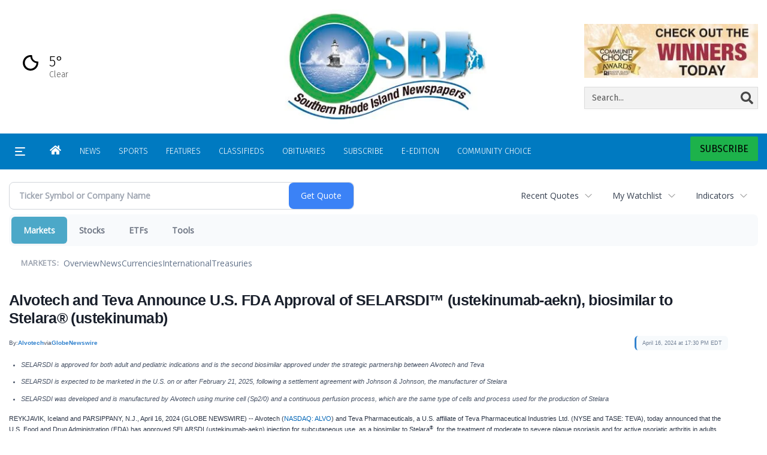

--- FILE ---
content_type: text/html; charset=UTF-8
request_url: https://business.ricentral.com/ricentral/article/gnwcq-2024-4-16-alvotech-and-teva-announce-us-fda-approval-of-selarsdi-ustekinumab-aekn-biosimilar-to-stelara-ustekinumab
body_size: 208412
content:
<!doctype html>




        <html lang="en">
        <head><base href="https://ricentral.com" />
<link href="https://www.google.com" rel="preconnect" />
<link href="https://www.gstatic.com" rel="preconnect" crossorigin="anonymous" />
<meta name="tncms-access-version" content="" />
<meta name="keywords" content="community, user, forum" />

<meta name="author" content="RICentral.com" />
<meta name="viewport" content="width=device-width, initial-scale=1.0" />
<meta name="apple-mobile-web-app-capable" content="yes" />
<meta name="apple-mobile-web-app-status-bar-style" content="black-translucent" />
<meta name="old_googlebot" content="noarchive" />
<meta name="old_robots" content="noindex,nofollow,max-image-preview:standard" />
<meta property="og:type" content="website" />
<meta property="og:url" content="https://www.ricentral.com/users/login/" />
<meta property="og:title" content="User" />
<meta property="og:site_name" content="RICentral.com" />
<meta property="og:section" content="Home" />
<meta property="tncms:ads" content="dmp" />
<link rel="stylesheet preload" as="style" href="https://bloximages.newyork1.vip.townnews.com/ricentral.com/shared-content/art/tncms/templates/libraries/flex/components/bootstrap/resources/styles/bootstrap.min.87df60d54091cf1e8f8173c2e568260c.css"/>
<link rel="stylesheet preload" as="style" href="https://bloximages.newyork1.vip.townnews.com/ricentral.com/shared-content/art/tncms/templates/libraries/flex/components/template/resources/styles/layout.5efa00a146835b5b9c033d7039fbe8c5.css"/>
<link rel="stylesheet" href="https://bloximages.newyork1.vip.townnews.com/ricentral.com/shared-content/art/tncms/templates/libraries/flex/components/user/resources/styles/user.6e5369273889245b9f9628dec1b64228.css"/>
<link rel="stylesheet preload" as="style" href="https://bloximages.newyork1.vip.townnews.com/ricentral.com/shared-content/art/tncms/templates/libraries/flex/components/themes/resources/styles/theme-basic.7fe92e6efd905ab9f8cd307568b298f3.css"/>
<link rel="stylesheet" href="https://fonts.googleapis.com/css2?family=Fira+Sans:wght@300;400;500;600;700;900&amp;family=DM+Serif+Text&amp;display=swap"/>
<link rel="stylesheet preload" as="style" href="https://bloximages.newyork1.vip.townnews.com/ricentral.com/shared-content/art/tncms/templates/libraries/flex/components/block/resources/styles/flex-utility-promo-button.52347555fbb6668223efabadb9c9d111.css"/>
<style>/*<![CDATA[*/ .grecaptcha-badge { visibility: hidden; } #tncms-block-1623238 .tnt-prop-img { max-width: 180px; } #site-logo-1623238 { color: #666; } #weather-1623241 .list-unstyled { margin: 0; } #weather-1623241 span { display: block; } #weather-1623241 .forecast-link a { padding: 8px; margin-top: -10px; } #weather-1623241 .icon { position: relative; } #weather-1623241 .icon .tnt-svg { position: relative; font-size: 26px; margin-bottom: -6px; margin-right: 8px; margin-top: -8px; } #weather-1623241 .temp { font-size: 18px; line-height: 20px; font-weight: bold; } #weather-1623241 .cond { opacity: 0.7; } #weather-1623241 .current-conditions { float: left; height: 24px; } #weather-1623241 .dropdown-toggle { color: #fff; display: block; } #site-top-nav #weather-1623241 .icon { margin-top: 4px; } #site-top-nav #weather-1623241 .temp { line-height: 36px; } #weather-1623241 .current-conditions { height: 36px; padding: 0 10px; } #main-navigation #weather-1623241 .current-conditions { padding-top: 11px; } #user-controls-1581121 .user-controls .dropdown-menu > li > a { padding: 5px 20px; } #user-controls-1581121 .tn-user-screenname, #user-controls-1581121 .large-user-controls .user-welcome { padding: 0 5px; max-width: 75px; text-overflow: ellipsis; white-space: nowrap; overflow: hidden; } #user-controls-1581121 .large-user-controls .user-welcome { padding:0; max-width: 100%; font-weight: bold; } #user-controls-1581121 .dropdown-signup { font-size: 12px; } #user-controls-1581121 .large-user-controls .tn-user-screenname { padding: 0; } #user-controls-1581121 .large-user-avatar { margin-right: 10px; } #user-controls-1581121 .large-user-controls { font-size: 12px; } #user-controls-1581121 .logout-btn { cursor: pointer; } #user-controls-1581121 .login-btn { color: #fff!important; } .follow-links-1623232 li { margin-right: 1px; padding: 0; } .follow-links-1623232 li a, .follow-links-1623232 li a:focus, .follow-links-1623232 li a:active { ; color: #fff!important; font-size: 18px; margin-right: 10px; padding:0; box-shadow: none; } .follow-links-1623232 li a:hover { text-decoration: none; } .follow-links-1623232 li a.fb:hover { color: #3A59A5; } .follow-links-1623232 li a.tw:hover { color: #000; } #weather-1581106 .list-unstyled { margin: 0; } #weather-1581106 span { display: block; } #weather-1581106 .forecast-link a { padding: 8px; margin-top: -10px; } #weather-1581106 .icon { position: relative; } #weather-1581106 .icon .tnt-svg { position: relative; font-size: 52px; margin-bottom: -6px; margin-right: 5px; margin-top: -8px; } #weather-1581106 .temp { font-size: 24px; line-height: 24px; margin-top: 4px; font-weight: bold; } #weather-1581106 .cond { opacity: 0.7; } #weather-1581106 .current-conditions { float: left; height: 48px; } #weather-1581106 .dropdown-toggle { color: #000; display: block; } #tncms-block-1622920 .tnt-prop-img { max-width: 600px; } #site-logo-1622920 { color: #666; } #tncms-block-1581112 .tnt-prop-img { max-width: 1208px; } #block-1581115 .search-spinner { position: absolute; } #block-1581115 .input-group-btn:last-child > .btn, .input-group-btn:last-child > .btn-group { margin-left: 0; } #tncms-block-1581103 .tnt-prop-img { max-width: 214px; } #site-logo-1581103 { color: #666; } #block-1622923 .btn { background-color: #1db24b; } #block-1622923 .btn { color: #fff; } #user-controls-1581127 .user-controls .dropdown-menu > li > a { padding: 5px 20px; } #user-controls-1581127 .tn-user-screenname, #user-controls-1581127 .large-user-controls .user-welcome { padding: 0 5px; max-width: 75px; text-overflow: ellipsis; white-space: nowrap; overflow: hidden; } #user-controls-1581127 .large-user-controls .user-welcome { padding:0; max-width: 100%; font-weight: bold; } #user-controls-1581127 .dropdown-signup { font-size: 12px; } #user-controls-1581127 .large-user-controls .tn-user-screenname { padding: 0; } #user-controls-1581127 .large-user-avatar { margin-right: 10px; } #user-controls-1581127 .large-user-controls { font-size: 12px; } #user-controls-1581127 .logout-btn { cursor: pointer; } #user-controls-1581127 .login-btn { color: #fff!important; } #tncms-block-1580989 .tnt-prop-img { max-width: 180px; } .follow-links-1581001 li { margin-right: 1px; padding: 0; } .follow-links-1581001 li a, .follow-links-1581001 li a:focus, .follow-links-1581001 li a:active { ; background-color: #000; height: 36px; width: 36px; font-size: 26px; color: #fff!important; border-radius: 20px; padding:0; box-shadow: none; } .follow-links-1581001 li a:hover { text-decoration: none; } .follow-links-1581001 li a.fb:hover { color: #fff; background-color: #3A59A5; } .follow-links-1581001 li a.tw:hover { color: #fff; background-color: #000; } /*]]>*/</style>
<script type="text/javascript">/*<![CDATA[*/ (function(){var tnsrc=window.location.hash.match(/[&#]tncms-source=([^&]+)/);var dl = window.dataLayer = window.dataLayer || [];dl.push({"townnews":{"product":{"software":"BLOX","version":"1.90.4"},"crm":{"group_id":370}},"tncms":{"google":{"ga4":"G-XZN8L8BZ8P","ua":"UA-5261583-37"},"template":{"version":"3.155.0"},"page":{"grid":null,"style":"default","path":"\/users","app":"user","theme":"flex","skin":"flex-user","http_status":200},"system":{"render_time":253},"client":{"is_bot":"no","is_gdpr":"no"}}});if (tnsrc && tnsrc[1]) {dl.push({'tncms.campaign.internal_source': tnsrc[1]});}window.addEventListener("DOMContentLoaded", function(oEvent) {var oTest = document.createElement('div');oTest.innerHTML = '&nbsp;';oTest.className = 'adsbox';document.body.appendChild(oTest);var nTimeoutID = window.setTimeout(function() {if (oTest.offsetHeight === 0) {dl.push({'event': 'tncms.ad.blocked'});}document.body.removeChild(oTest);window.clearTimeout(nTimeoutID);}, 100);});var nWidth=Math.max(document.documentElement.clientWidth, window.innerWidth || 0),aBPs=[[300,"Extra small: Most smartphones."],[768,"Small: Tablet devices."],[992,"Medium: Laptops & landscape tablets."],[1200,"Large: Desktop computers."]],i,c,aThisBP,aBP;for(i=0,c=aBPs.length;i<c;i++){aThisBP=aBPs[i];if(aBP===undefined||aThisBP[0]<=nWidth){aBP=aThisBP;}}if(aBP!==undefined){dl.push({'tncms.client.breakpoint':aBP[1]});}(function(w,d,s,l,i){w[l]=w[l]||[];w[l].push({'gtm.start':new Date().getTime(),event:'gtm.js'});var f=d.getElementsByTagName(s)[0],j=d.createElement(s),dl=l!='dataLayer'?'&l='+l:'';j.async=true;j.src='https://www.googletagmanager.com/gtm.js?id='+i+dl;f.parentNode.insertBefore(j,f);})(window,document,'script','dataLayer','GTM-PDQV3N');})(); /*]]>*/</script>
<script src="https://www.google.com/recaptcha/enterprise.js?render=6LdF3BEhAAAAAEQUmLciJe0QwaHESwQFc2vwCWqh"></script>
<script type="module" src="/shared-content/art/tncms/api/csrf.js"></script>
<script type="module" async="async" src="/shared-content/art/tncms/api/access.bc44532080f114b4be74.js"></script>
<script src="https://bloximages.newyork1.vip.townnews.com/ricentral.com/shared-content/art/tncms/templates/libraries/flex/components/jquery/resources/scripts/jquery.min.d6d18fcf88750a16d256e72626e676a6.js"></script>
<script src="/shared-content/art/tncms/user/user.js"></script>
<script src="https://bloximages.newyork1.vip.townnews.com/ricentral.com/shared-content/art/tncms/templates/libraries/flex/components/bootstrap/resources/scripts/bootstrap.min.d457560d3dfbf1d56a225eb99d7b0702.js"></script>
<script src="https://bloximages.newyork1.vip.townnews.com/ricentral.com/shared-content/art/tncms/templates/libraries/flex/components/plugins/resources/scripts/common.08a61544f369cc43bf02e71b2d10d49f.js"></script>
<script src="https://bloximages.newyork1.vip.townnews.com/ricentral.com/shared-content/art/tncms/templates/libraries/flex/components/template/resources/scripts/tnt.c7cd232a9076c196b2102839f349c060.js"></script>
<script src="https://bloximages.newyork1.vip.townnews.com/ricentral.com/shared-content/art/tncms/templates/libraries/flex/components/template/resources/scripts/application.0758030105fdd3a70dff03f4da4530e2.js"></script>
<script async="async" src="https://bloximages.newyork1.vip.townnews.com/ricentral.com/shared-content/art/tncms/templates/libraries/flex/components/block/resources/scripts/user-controls.578df3df79d812af55ab13bae47f9857.js"></script>
<script src="https://bloximages.newyork1.vip.townnews.com/ricentral.com/shared-content/art/tncms/templates/libraries/flex/components/template/resources/scripts/tnt.navigation.accessibility.7a9170240d21440159b9bd59db72933b.js"></script>
<script async="async" src="https://bloximages.newyork1.vip.townnews.com/ricentral.com/shared-content/art/tncms/templates/libraries/flex/components/ads/resources/scripts/vendor.taboola.0f7d1c50406b868f466f9143671a50f4.js"></script>
<script src="https://bloximages.newyork1.vip.townnews.com/ricentral.com/shared-content/art/tncms/templates/libraries/flex/components/ads_blox/resources/scripts/tnt.ads.init.c2b9574823d0d16ffc6f20eef83f4232.js"></script>
<script async="async" src="https://bloximages.newyork1.vip.townnews.com/ricentral.com/shared-content/art/tncms/templates/libraries/flex/components/ads_blox/resources/scripts/tnt.ads.load.462138bd56c8889eca1bfd14028a582d.js"></script>
<script src="/shared-content/art/tncms/tracking.js"></script>
<script src="/shared-content/art/tncms-ad-manager/admanager.js"></script>
<script src="https://bloximages.newyork1.vip.townnews.com/ricentral.com/content/tncms/ads/impressions.js?_dc=1768988127"></script>
<script src="https://bloximages.newyork1.vip.townnews.com/ricentral.com/content/tncms/ads/traffic.js?_dc=1768973727"></script>
<script src="https://bloximages.newyork1.vip.townnews.com/ricentral.com/content/tncms/ads/settings.js?_dc=1519927372"></script>
<script src="https://bloximages.newyork1.vip.townnews.com/ricentral.com/shared-content/art/tncms/templates/libraries/flex/components/ads/resources/scripts/tnt.ads.adverts.66a3812a7b5c12fde8cd998fd691ad7d.js"></script>

            
            <title>User | ricentral.com - Alvotech and Teva Announce U.S. FDA Approval of SELARSDI&trade; (ustekinumab-aekn), biosimilar to Stelara&reg; (ustekinumab)</title>
            
    <style>body { background-color: #ffffff; color: #222; }a, a:hover, .pagination>li>a, .pagination>li>a:hover, .btn-link, .dropdown-menu>li>a, blockquote, blockquote p, .asset .asset-body blockquote p { color: #000; } #main-body-container .container, #main-body-container .container_fluid, .well-main { background-color: #ffffff; } .tnt-content-width-container > * { max-width: 1366px; margin-left: auto; margin-right: auto; } #site-navbar-container, #main-navigation { background-color: #007ac1; } .fixed-nav #main-navigation { background-color: #007ac1 !important; } #site-top-nav-container, #site-top-nav { background-color: #ffffff; } #site-footer-container, #site-footer { background-color: #000; color: #fff; } .navbar-default .navbar-nav>li>a, .navbar-default .navbar-nav>li>a:hover, .navbar-default .navbar-nav>li>a:focus, .navbar-default .navbar-nav>.open>a, .navbar-default .navbar-nav>.open>a:hover, .navbar-default .navbar-nav>.open>a:focus, .navbar-default .navbar-nav>li>button.nav-link, .navbar-default .navbar-nav>li>button.nav-link:hover, .navbar-default .navbar-nav>li>button.nav-link:focus, .navbar-default .navbar-nav>.open>button.nav-link, .navbar-default .navbar-nav>.open>button.nav-link:hover, .navbar-default .navbar-nav>.open>button.nav-link:focus{ color: #fff; } .navbar-toggle .icon-bar { background-color: #fff !important; } .navbar-toggle .sr-only-show { color: #fff !important; } #site-top-nav .list-inline>li>a { color: #000; } .asset .asset-body p, .asset #asset-content p { color: #222; }@media (min-width: 1200px) { .container { width: 100%; } } @media (min-width: 1396px) { .container.has-wallpaper, .has-wallpaper .container, .container { width: 1366px; } } #site-header-container { background-color: #ffffff; }/* full span block region */ #main-top-container.container-fullscreen-region.container-fluid { padding-left: 0px !important; padding-right: 0px !important; }/* full span block region */ #main-bottom-container.container-fullscreen-region.container-fluid { padding-left: 0px !important; padding-right: 0px !important; }@media (max-width: 991px){ .navbar-default .navbar-nav .open .dropdown-menu>li>a, .navbar-default .navbar-nav .open .dropdown-menu>li>a:hover, .navbar-default .navbar-nav .open .dropdown-menu>li>a:focus { color: #fff; } }#site-copyright a, #site-footer a { color: #fff; }.search-redesign .top-breakout > .row { max-width: 1366px; }.nav-tabs>li.active>a, .nav-tabs>li.active>a:hover, .nav-tabs>li.active>a:focus { border-top-color: #1db24b; }#site-header-container{ border-bottom: 3px solid #1db24b; }#site-footer-container{ border-top: 3px solid #1db24b; } .tnt-bg-accent { background-color: #1db24b; } a .tnt-caret-down { color: #1db24b; } .block-title .block-title-inner { border-color: #1db24b; } a.thumbnail:hover, a.thumbnail:focus, a.thumbnail.active { border-color: #1db24b; } .form-control:focus { border-bottom-color: #1db24b; } /* // === fonts in use === // font-family: 'DM Serif Text', serif; font-family: 'Fira Sans', sans-serif; */ /* // === css variables in use === // */ :root { --serif: 'DM Serif Text', serif; --sans-serif: 'Fira Sans', 'Helvetica Neue', Helvetica, Arial, sans-serif; --background: #ffffff; /* Page bg color from page customizations: Can be used to make sure an element is the same color as the page bg. */ --navone: #007ac1; /* Nav bg color from page customizations: Can be used to ensure an element has the same color scheme as nav. */ --navtwo: #fff; /* Nav text color from page customizations: Can be used to ensure an element has the same color scheme as nav. */ --accent: #1db24b; /* Accent color from page customizations: Nav hover, headline hover, section tags, asset meta tags, links within asset, most popular numbers, thick border lines, title borders, accent titles*/ --accent-two: #b2d7f2; /* Accent color two: Subscribe button and block buttons */ --accent-three: #034b81; /* Accent color three */ --rgb-black: 0, 0, 0; /* RGB value of 'dark' color, used for gradients and elements that need transparency. */ --rgb-white: 255, 255, 255; /* RGB value of 'light' color, used for gradients and elements that need transparency. */ --blue: #007ac1; --indigo: #6610f2; --purple: #5f249f; --pink: #e83e8c; --red: #dc3545; --orange: #fd7e14; --yellow: #ffc107; --green: #1db24b; --teal: #20c997; --cyan: #17a2b8; --white: #fff; --black: #000; --gray: #bbbbbb; /* Med shade shade of grey used for e-edition and nav search borders. */ --gray-dark: #343a40; /* Dark shade shade of grey: Nav search text/icon color. */ --gray-light: #dddddd; /* Light shade of grey used for box borders/division lines */ --primary: #007ac1; /* Primary buttons */ --secondary: #6c757d; --success: #1db24b; --info: #00a3e1; --warning: #dc4405; --warning-hover: #ff6720; /* Warm Hover color for warnings */ --danger: #e4002b; /* Warm color for alerts: Weather alert, Danger button */ --light: #efefef; /* Light shade that is not white or transparent. */ --dark: #222222; /* Dark shade that is not black or transparent. */ } /* === font & headline related === */ body { font-family: var(--sans-serif);} .card-headline a, .headline-list .tnt-headline{font-weight:600;font-family:var(--sans-serif);line-height:normal} .headline-list .tnt-headline{font-size:18px} .card-headline h1,.card-headline h2,.card-headline h3,.card-headline h4,.card-headline h5{font-weight:normal} .headline-bold .card-headline h1,.headline-bold .card-headline h2,.headline-bold .card-headline h3,.headline-bold .card-headline h4,.headline-bold .card-headline h5{font-weight:400} /* === default patches DO NOT REMOVE === */ a:focus {outline:none} .btn:focus, .btn:active:focus, .btn.active:focus, .btn.focus, .btn:active.focus, .btn.active.focus { outline: none; outline-offset: unset;} .btn-warning {background:var(--warning);border-color:var(--warning)} .btn-warning:hover {background:var(--warning-hover);border-color:var(--warning-hover)} /* ===================================== */ /* === grid related === */ @media (min-width: 992px) { .grid-ample .main-content.col-md-8 { width: calc(100% - 330px);} .grid-ample .main-sidebar.col-md-4 { width: inherit; min-width: 330px; max-width: 330px;} .grid-ample .main-content.col-lg-8 { width: calc(100% - 330px); } .grid-ample .main-sidebar.col-lg-4 {width: inherit;min-width: 330px;max-width: 330px;} .grid-ample #staticpage-content.col-lg-8 { width: calc(100% - 330px);} } /* if boxy/banded is utilized on any interior pages*/ @media (min-width: 992px) { .grid-boxy .main-content.col-lg-8.col-md-7, .grid-banded .main-content .col-lg-8.col-md-7 { width: calc(100% - 330px);} .grid-boxy .main-sidebar.col-lg-4.col-md-5, .grid-banded .main-content .col-lg-4.col-md-5 { width: inherit; min-width: 330px; max-width: 330px;} .grid-boxy #staticpage-content.col-lg-8 { width: calc(100% - 330px);} .grid-boxy.app-form .col-lg-8 { width: calc(100% - 330px);} .container-breakout .tnt-content-width-container > *{padding-left: 15px;padding-right: 15px} } .container-breakout .tnt-content-width-container > span.clearfix {padding:0} .tnt-content-width-container > * {width: min(1366px,calc(100% - 30px));max-width:none;} .row.equal-height .col-md-4{width: 100%} /* === Mobile Layout === */ @media screen and (max-width: 991px) { .site-search-full-mobile{order: 10;margin-left: auto !important;margin-right:15px} .navbar-header{width: 100%} .site-search-full-mobile .search-form-dropdown .dropdown-menu{height: 50px} .site-search-full-mobile .yamm-content{padding: 8px 10px !important;background: var(--white)} .navbar-default .navbar-nav > li.search-form-dropdown > a, .navbar-default .navbar-nav > .open.search-form-dropdown > a, .navbar-default .navbar-nav > .open.search-form-dropdown > a:hover, .navbar-default .navbar-nav > .open.search-form-dropdown > a:focus {color: var(--navone)!important;} .site-search-full-mobile .search-form-dropdown .dropdown-menu .btn-default { color: var(--white); background-color: var(--primary); border-color:var(--primary);} .affix #main-navigation {min-height: 80px !important} .navbar-header .hamburger-desktop{order: -1} #site-navbar-container, #main-navigation {width:100%; background-color: var(--navtwo)} #main-navigation {height:70px} #main-navigation.navbar-dynamic .navbar-brand {top: 0;transform:none} .sticky .share-header {height:70px;padding-top: 12px !important} .yamm > .navbar-header { display: grid; grid-column-gap: 5px; grid-template-columns: 60px auto 60px;align-items: center; justify-items: center; grid-row-gap: 5px; grid-template-rows: 70px} .navbar-header:before{display: none} .navbar-header:after{display: none} .navbar-brand { float: none; height: initial; padding: 0; font-size: initial; line-height: initial; grid-column-start: 2; grid-column-end: 3;} .navbar-brand img{max-height: 55px !important;margin-top: 0 !important;max-width:none} .navbar-toggle.hamburger-desktop { padding:15px 10px; border-radius: 0px; margin: 0px!important; border: none!important; grid-column-start: 1; grid-column-end: 1;grid-row-start:1} .site-search-full-mobile {grid-column-start: 3; grid-column-end: 4;position: relative !important;float:none !important;align-self: center;top:auto !important;left:auto !important; right:auto !important;bottom:auto;} .site-search-full-mobile .search-form-dropdown{position: relative;width:50px;height: 50px;background: none !important} #main-navigation .search-form-dropdown .dropdown-menu{background: rgba(var(--rgb-white),1)!important;top: 60px !important;padding: 0 !important;border-bottom:1px solid #000 !important;width: calc(100vw - 0px) !important;right:-10px !important} .search-form-dropdown .yamm-content{width: 100%;} .navbar-default .navbar-nav > .search-form-dropdown.open .dropdown-toggle{background: rgba(var(--rgb-white),0)!important} .yamm .dropdown.yamm-fw .dropdown-menu {left:auto !important;right:0px !important;position: absolute;top: 0; padding: 0 5px;height: 100%; width:250px;border: 0} .yamm .dropdown.yamm-fw .dropdown-menu > li{display: flex;align-items: center;height: 100%} .site-search-full-mobile .search-form-dropdown form{padding: 0;} .site-search-full-mobile .form-control { border: solid 1px rgba(var(--rgb-black),.1); } .site-search-full-mobile .btn-default {} .nav > li:last-of-type > a.dropdown-toggle{border: 0 !important;line-height: 30px !important;padding: 10px 15px} .card-labels{display: block !important} .affix .navbar-brand .white-logo{margin-top:15px} .modular-grid .card-compact:last-of-type article{border: 0;margin-bottom: 10px} } @media screen and (max-width: 500px) { .navbar-brand img{max-height: 40px !important;margin-top: 5px !important;max-width:none} } /* === Ad Related === */ body > .ad-placeholder-container .tnt-ads{margin-bottom:0 !important} @media screen and (min-width: 768px) {#tncms-region-global-skyline .tnt-ads-container div:first-child { margin-bottom: 0!important;}} @media screen and (min-width: 1200px) {#tncms-region-global-skyline .ad-placeholder { max-width: 100%;}} .container-breakout { margin:0 -100%; /* fallback */ margin:0 calc(50% - 50vw);} /* Background for Breakout Ads .container-breakout.ad-col .tnt-ads, #tncms-region-global-container-top-fullscreen .top-breakout .tnt-ads { padding: 20px 0; margin-top: 0px; margin-bottom: 20px;} .container-breakout.ad-col .ad-placeholder-container .tnt-ads .ad-placeholder, #tncms-region-global-container-top-fullscreen .top-breakout .tnt-ads .ad-placeholder{ margin: 0 auto!important;} /end background around breakout ads */ /* Sticky Anchor */ #sticky-anchor .sticky-anchor-close { border: solid 1px rgba(var(--rgb-black),.2); background-color: rgba(var(--rgb-white),1); color: #777; top: 0px; border-bottom-width: 0px;} #sticky-anchor { background-color: rgba(var(--rgb-white),1); border-top: solid 1px rgba(var(--rgb-black),.2); padding-top: 10px;} /* === e-Edition === */ .epaper .card .card-image .photo.layout-vertical img {box-shadow: rgba(var(--rgb-black), 0.05) 0px 6px 24px 0px, rgba(var(--rgb-black), 0.08) 0px 0px 0px 1px; margin-bottom: 5px;margin-top: 5px;max-height: none !important} .epaper .card-container{display: grid;grid-template-columns: 150px auto;align-items: center} .epaper .card-container .card-image{box-shadow: 0px 100px 50px -40px #efefef inset,0px -100px 50px -40px #efefef inset,-5px 0px 10px -5px rgba(var(--rgb-black),0.5) inset} .epaper .card-grid.card-img-md .card-panel .card-image { padding: 15px;} .epaper .card-grid .card-container .card-image.card-image-middle, .epaper .card-grid .card-container .card-image.card-image-top {margin-bottom: 0px;} /* === e-Edition Promo/Demo === */ .edemo .card-container{display: grid;grid-template-columns: 150px auto;align-items: center; gap: 15px} .edemo .card-container .card-image{box-shadow: 0px 100px 50px -40px #efefef inset,0px -100px 50px -40px #efefef inset,-5px 0px 10px -5px rgba(var(--rgb-black),0.5) inset} .edemo .card.summary .card-image { padding: 15px; margin-bottom: 0px;} .edemo .panel-body { padding: 0px;} .edemo .card.summary .card-container .card-image{float: none!important; width:unset!important;} .edemo .card.summary .card-container .card-body{float: none!important; width:unset!important;} /* e-Edition in header */ #site-header .eedition-latest .card .card-container>.card-image { z-index: 1; border: 1px solid #bbb; margin-bottom: 1em; max-width: 320px; overflow: visible;} #site-header .eedition-latest .card-image:before { content: ''; position: absolute; width: 10px; height: calc(100% + 5px); top: 5px; left: 100%; box-shadow: inset 0 -2px 0 2px white, inset 0 -6px 0 6px #bbb; border-radius: 0 0 10px 10px; border: 2px solid #bbbbbb; border-top: 0; background: white; z-index: 1; transform: skewY(45deg);} #site-header .eedition-latest .card-image:after{ content: ''; position: absolute; width: calc(100% + 10px); top: 100%; left: 0; border-radius: 0 0 0 10px; border-bottom: 10px solid #ffffff; background: white; z-index: -1; box-shadow: 0 2px 0 0 #bbbbbb;} #site-header .eedition-latest .card-image .media-preview { position: relative; z-index: 5; max-height: 300px; overflow: hidden;} #site-header .eedition-latest { padding: 15px 0 0 0; margin: 0; background-color: transparent;} #site-header .eedition-latest .block-title { margin: 0 0 0 15%; padding-left: 25px; border:none} #site-header .eedition-latest .block-title h4 { font-size: 16px; font-family: var(--serif); font-weight: bold; margin-bottom: 0;} #site-header .eedition-latest .block-title .block-title-inner { padding: 0; margin-bottom: 0; border-bottom: none;} #site-header .eedition-latest .card, #site-header .eedition-latest .block { margin: 0 !important;} #site-header .eedition-latest .card-image { margin-top: -32px;} #site-header .eedition-latest .card-image .photo { max-height: 50px; margin: 0;} #site-header .eedition-latest .card.has-image>.card-container>.card-body { padding-left: 25px;} #site-header .eedition-latest .tnt-headline a { font-weight: normal; font-size: 14px; color: rgba(var(--rgb-black),0.6); font-family: var(--sans-serif);} /* === RIBBON THEME ======================================================================================================================== / Default ample styles (These styles can all be removed to default back to flex-core styling) =========================================================================================================================================== */ /* === Header Styles === */ @media (min-width: 992px) { /*#site-header .site-logo-container img { max-width: 350px !important; max-height: 55px !important; width: auto;}*/ .navbar-brand{display: none} } #site-top-nav{font-weight: 600;font-size: 13px} #topbar-col-two{text-align: right} .navbar-header {display: flex} .navbar-header .hamburger-desktop{order: 10} #tncms-region-main-nav-right-region{display: flex;flex-direction:row-reverse;column-gap: 10px;align-items:center} #tncms-region-main-nav-right-region .dropdown-menu {margin-right: 0px !important} #site-header-container{border-bottom: 0px solid #ddd} #site-navbar-container{border-bottom: 0px solid #ddd} #site-navbar-container.affix{box-shadow: 0px 5px 10px 0px rgba(var(--rgb-black),.05)} #site-navbar-container {display: flex;} #site-header .row:nth-child(2) {display: flex;align-items: center;} #masthead-col-three .list-inline{margin-bottom: 0} @media (min-width: 992px) { #over-top-nav-container{margin:0 auto !important;width: min(1600px,calc(100% - 30px));max-width:none;padding-left:0;padding-right:0} #over-top-nav-container > .row{display: flex;align-items: center} #tncms-region-over-top-nav-two{display: flex;justify-content: flex-end} .subs-button .promo-button .tnt-svg{top: 0} .subs-button button{font-weight: 400;border:none;border-radius: 2px;background:var(--accent) !important;transition: all .3s;color: var(--black) !important; text-transform: uppercase;} .subs-button button.btn-lg{font-size:16px} .subs-button button:hover{background:var(--accent-two) !important} .subs-button .promo-button .sticker{padding: 0} #main-navigation, #site-top-nav{width: min(1600px,calc(100% - 30px));max-width:none;padding-left:0;padding-right:0} #site-navbar-container{flex-direction: column;transition: transform .5s;box-shadow: 1px 1px rgba(var(--rgb-white),.1);} #tncms-region-over-top-nav-one{display: flex;align-items: center} .logo-and-search{display: flex;align-items: center} .logo-and-search .col-md-5{width: 270px} .logo-and-search .col-md-7{width: calc(100% - 270px)}/*#site-navbar-container.affix{transform: translate3d(0, -90px, 0)} #tncms-region-over-top-nav-one{height: 90px;}*/} .header-search .search-form-container{padding: 0;margin-bottom: 0} .header-search button span{display: none} .header-search button .tnt-search{display: block !important;font-size: 21px;opacity: .7;transition: all .3s} .header-search .site-search-form{display: flex;flex-direction: row;} .header-search .input-group .form-control{float: none !important;display: block !important;width:calc(100% - 40px);margin:0 0 0 auto;background: none;border: 0;box-shadow: none;} .header-search .input-group .form-control *{background: none !important} .header-search .input-group-btn {display: flex !important;flex-basis: 40px} .header-search .input-group-btn .btn-primary {color: var(--black);} .header-search{width: 100%} .header-search .site-search-form label{display: none !important} .header-search .input-group-btn *{background: none !important;border: 0} .header-search form{border-bottom: 1px solid rgba(var(--rgb-white),.4);transition: all .3s} .header-search form:focus-within{border-bottom: 1px solid rgba(var(--rgb-white),1);} .header-search form:focus-within button .tnt-search{opacity: 1} .header-user .not-logged-in .dropdown-menu .btn{border-radius: 10px;border:0px solid rgba(var(--rgb-white),.2);padding:0px !important;background: var(--navone);font-weight: 600;text-transform: uppercase;font-size: 15px} .header-user .not-logged-in .dropdown-menu .dropdown-signup{display: flex;flex-direction: column;justify-content: center;text-align: center} .header-user .not-logged-in .dropdown-menu .dropdown-signup a{background: var(--navone);color: #fff;text-align: center;border-radius: 10px;text-decoration: none;margin-top: 10px;font-size: 15px;font-weight: 600;text-transform: uppercase} .header-user .not-logged-in .dropdown-menu .dropdown-signup a:hover{opacity: .8} .header-user .not-logged-in .dropdown-menu h4{margin-top: 0;color: #fff;font-size: 15px;text-align: center} .header-user .not-logged-in .navbar-right .user-control-link:after{content:'Log In';margin-left: 5px } .header-user .not-logged-in a{text-decoration: none !important} .header-user .logged-in .dropdown-menu {width: 300px;padding:15px !important} .header-user .logged-in .dropdown-menu li[role='menuitem'] a{background: var(--navone);color: #fff;text-align: center;border-radius: 10px;text-decoration: none;margin-top: 10px;font-size: 15px;font-weight: 600;text-transform: uppercase} .header-user .logged-in .dropdown-menu li[role='menuitem'] a:hover{opacity: .8} .header-user .logged-in .dropdown-header{margin-top: 0;color: #fff;font-size: 15px;text-align: center;font-weight: bold;} .header-social li a{opacity: 1;border-radius: 4px !important;box-shadow: rgba(var(--rgb-black), 0.16) 0px 1px 4px;transition: all 0.2s ease;} .header-social li a:hover{opacity: 1;border-radius: 4px !important;box-shadow: rgba(50, 50, 93, 0.25) 0px 6px 12px -2px, rgba(var(--rgb-black), 0.3) 0px 3px 7px -3px;margin-top: -3px} .header-social .list-inline{margin-left: 0 !important} #main-navigation li a {text-transform: uppercase;} @media (min-width: 992px) { #main-navigation{margin:0 auto !important;min-height: 60px;display: flex;align-items: center;transition: all 0.5s ease;} #main-navigation .navbar-collapse{width: 100%} .affix #main-navigation {min-height: 60px} #main-navigation .dropdown{position: relative} .header-weather .dropdown-menu{padding-bottom:0} #masthead-col-two .img-responsive{/*max-height: 80px;*/width: auto;margin:0 auto} #main-navigation .navbar-collapse{display: flex !important;align-items: stretch} #main-navigation .navbar-collapse:before{display: none} #main-navigation .navbar-collapse:after{display: none} #main-navigation .navbar-collapse > .pull-right{float: none !important;order: 2;flex:1} #main-navigation .navbar-collapse .navbar-left{float: none !important;} } .header-weather{margin-right: auto;margin-left: 10px} .header-weather .current-conditions{height: auto !important;padding-top: 0 !important} .header-weather *{font-weight: 300 !important} .navbar-brand {padding-top: 0;transition: all 0.5s ease;} .navbar-brand .slogan-logo .img-responsive{transition: all 0.5s ease;opacity: 1} .affix .navbar-brand .slogan-logo .img-responsive{height: 0;opacity: 0} .affix .navbar-brand {padding-top: 3px} .navbar-brand .white-logo{transition: all 0.5s ease;} .affix .navbar-brand .white-logo{margin-top: 5px} .navbar-toggle.hamburger-desktop .sr-only-show{display:none !important} .navbar-toggle.hamburger-desktop {padding:5px 10px ;;margin-right: 15px !important;transition: all 0.3s ease;background:none;opacity: 1} .navbar-toggle.hamburger-desktop .icon-bar{width: 17px;height: 2px;background: var(--navtwo) !important} .navbar-toggle.hamburger-desktop .icon-bar:nth-of-type(2){width: 12px} .navbar-toggle.hamburger-desktop:hover{opacity: .8} @media (max-width: 991px) { .navbar-toggle.hamburger-desktop .icon-bar{width: 17px;height: 2px;background: var(--primary) !important} } /* === Navigation === */ .navbar-default .navbar-nav > li > a{transition: all 0.5s ease;font-size:14px;padding:0 15px;border-left:solid 0px transparent;border-right:solid 0px transparent!important;font-weight:300;line-height: 50px} @media (min-width: 992px) and (max-width: 1200px){.navbar-default .navbar-nav > li > a{font-size:11px;/*line-height: 30px !important;*/padding:0 12px} } .navbar-default .navbar-nav > li > .dropdown-menu li a {color: var(--white)} .navbar-default .navbar-nav > li > a:hover, .navbar-default .navbar-nav > li > a:focus{background: transparent !important; color:rgba(var(--rgb-white),.9) !important;text-decoration: underline;} .navbar-default .navbar-nav > .open > a, .navbar-default .navbar-nav > .open > a:hover, .navbar-default .navbar-nav > .open > a:focus{background: transparent !important; color:rgba(var(--rgb-white),.9) !important;text-decoration: underline;} .navbar-default .navbar-nav > li > .dropdown-menu {background-color: var(--navone);border: 0px solid #CCC;padding-top:0;padding-bottom:0;margin-left:0 !important;border-bottom: 3px solid var(--accent);box-shadow: rgba(var(--rgb-black), 0.12) 0px 1px 3px, rgba(var(--rgb-black), 0.24) 0px 1px 2px;} .navbar-default .navbar-nav > li > .dropdown-menu li a{line-height: 30px;font-weight:300;transition: all 0.2s ease;font-size:14px;} .navbar-default .navbar-nav > li > .dropdown-menu li a:hover{background: var(--accent);color: #fff !important} /* === Customized Hamburger drawer === */ .offcanvas-drawer .in-drawer { text-align: center; padding: 15px 0 10px 0;} .offcanvas-drawer a, .offcanvas-drawer a:hover { color: #fff;} .offcanvas-drawer .navbar-nav li a{display: inline-block} .offcanvas-drawer .navbar-nav li a, .offcanvas-drawer .navbar-nav .panel-title a, .offcanvas-drawer .open .dropdown-menu > li > a { color: #fff; text-shadow: none !important;} .offcanvas-drawer .search-form-container { border-width: 0 0 1px 0; background-color: transparent!important;} .offcanvas-drawer .search-form-container.card { margin: 0px;} .offcanvas-drawer .search-form-container, .offcanvas-drawer .user-controls, .offcanvas-drawer .tnt-photo-sales-cart { padding: 10px 15px; border-top: 0!important; border-bottom: 1px solid #ddd!important;} .offcanvas-drawer .user-controls, .offcanvas-drawer .tnt-photo-sales-cart { background-color: rgba(var(--rgb-black), .02);} .offcanvas-drawer .panel { padding: 15px 20px; border-bottom: solid 1px rgba(var(--rgb-white),.1) !important;} .offcanvas-drawer .navbar-nav .panel-title { border: 0!important; padding: 0; font-weight: 800;} .offcanvas-drawer .navbar-nav .panel-title a, .offcanvas-drawer .navbar-nav li a{ padding: 10px 0;} .offcanvas-drawer [data-toggle="collapse"] { display: none !important;} .drawer-open .offcanvas-drawer .collapse { display: block !important;} .offcanvas-drawer .dropdown ul, .offcanvas-drawer .panel ul { padding: 0px; background-color: transparent; column-width: auto; column-count: 2;} .offcanvas-drawer .navbar-nav .panel-title a{font-size: 18px} .offcanvas-drawer .navbar-nav .panel-title a:hover{color: var(--accent)} .offcanvas-drawer .navbar-nav .panel-title .expand-label { color: #ffffff; font-size: 18px; padding: 10px 0px;} .offcanvas-drawer .navbar-nav .panel-title:hover, .offcanvas-drawer .navbar-nav li a:hover, .offcanvas-drawer .navbar-nav li.open, .offcanvas-drawer .navbar-nav li:active, .offcanvas-drawer .navbar-nav li.open > a {color: #777; background-color: transparent;} .drawer-open .offcanvas-drawer-left { box-shadow: 0 5px 10px 0 rgba(var(--rgb-black),0.1); border-right: 1px solid rgba(var(--rgb-black),0.2);} .offcanvas-drawer .user-controls {display: flex !important;justify-content: center;margin-bottom: 10px;align-items: center} .offcanvas-drawer .tn-user-avatar svg.tnt-user{height: 30px} .offcanvas-drawer .panel {border-top: 0 !important;box-shadow: rgba(33, 35, 38, 0.1) 0px 10px 10px -10px;} @media (min-width: 992px) { .offcanvas-content-left, .offcanvas-drawer { width: 350px;} } .offcanvas-drawer { background-color: #000; color: #fff !important; text-shadow: none !important; font-size: 18px;} .offcanvas-drawer .navbar-nav li { border: none !important;} .offcanvas-drawer .navbar-nav li a { color: #fff; padding: 0; line-height: 16px; padding: 10px 0; text-shadow: none !important; -webkit-column-break-inside: avoid; font-size: 14px !important;font-weight: 100} #tncms-region-mobile-nav-top-left-region{display: flex;align-items: center} #tncms-region-mobile-nav-top-left-region .offcanvas-close-btn{position: relative;border: 0;height: 26px;margin-right: 5px;opacity: .8;margin-top:5px} #tncms-region-mobile-nav-top-left-region .offcanvas-close-btn:hover{opacity: 1} #tncms-region-mobile-nav-top-left-region .img-responsive{max-width: 150px;margin-left: 15px} #tncms-region-mobile-nav-top-left-region .header-weather{margin-left: auto;margin-right: 5px} .hamb-user{flex-basis: 100%} #tncms-region-mobile-nav-top-left-region{flex-wrap: wrap} .offcanvas-drawer .user-controls{border-radius: 30px;border:1px solid rgba(var(--rgb-white),.1) !important;margin-left: 30px;margin-right: 30px} .offcanvas-drawer .user-controls .btn{border:1px solid rgba(var(--rgb-white),.1) !important;border-radius: 4px;text-decoration: none !important;background:var(--navone) !important} .offcanvas-drawer .user-controls .btn:hover{background:var(--accent) !important} .offcanvas-drawer .header-weather .temp-desc{margin-top: 5px} .hamburger-copyright small{font-size: 12px;/*display: flex;flex-direction: column;gap:8px;padding-left: 15px;padding-right: 15px;color:rgba(var(--rgb-white),.7);*/} .hamburger-copyright {padding: 15px 25px;} .hamburger-copyright #site-copyright{padding: 0 !important} /* === footer === */ #site-footer-container {border: 0} footer .row{clear: both} #site-footer {padding:40px 0 0;position: relative;background: none;} @media (max-width: 1395px) {#site-footer,#site-copyright-container {padding-left:20px !important;padding-right:20px !important}#site-copyright-container .row{margin-left:0;margin-right:0}} #site-footer-container {position: relative;border-top: 0px solid var(--accent);} .footer-logo .img-responsive{max-height: 60px;width:auto;margin-bottom:5px} @media screen and (max-width: 767px) {.footer-logo .img-responsive{max-height: 30px;width:auto;margin-top:9px}} #site-footer .bullet-nav .tnt-section-home .nav-label{display: inline} #site-footer .bullet-nav .tnt-home{display: none} .footer-social .list-inline{margin-left: 0} .footer-social li a{opacity: 1;} .footer-social li a:hover{opacity: .8;} #site-footer .bullet-nav {list-style: none;padding-left: 0;font-weight: 300} #site-footer .block-title {border-bottom: 0px solid rgba(var(--rgb-white),.25);margin-bottom: 10px} #site-footer .block-title .block-title-inner{margin-bottom: -1px;border-bottom-width: 0px;padding-right: 0} #site-footer .block-title .block-title-inner *{font-weight: 100;font-size: 21px} #site-footer .bullet-nav a{opacity: 1;line-height: 1.6} #site-footer .bullet-nav a:hover{opacity: .8;text-decoration: none;} div#site-copyright-container {padding-bottom: 100px;border-top: 1px solid rgba(var(--rgb-white),.1)} #site-copyright section > *{padding-left: 0;padding-right: 0} #site-copyright section .col-md-5{text-align: right} @media (max-width: 991px) { #site-copyright section {display: flex;flex-direction: column;margin-left: 15px;margin-right: 15px} #site-copyright section > *{width: 100%;text-align: center !important} } /* === Rewire ================================================================================================================== */ .panel{box-shadow: 0 1px 4px rgba(var(--rgb-black),.03)!important;border: 1px solid rgba(var(--rgb-black),.09) !important;border-radius: 0px !important; } .card .tnt-headline a{-moz-transition: all 0.5s;-webkit-transition: all 0.5s;-o-transition: all 0.5s; transition: all 0.5s;} .card .tnt-headline a:hover{color:var(--accent);-moz-transition: all 0.5s;-webkit-transition: all 0.5s;-o-transition: all 0.5s; transition: all 0.5s;} .card .card-headline h3 a {line-height: 1} @media screen and (min-width: 768px) { .card .card-headline h3 {font-size: 20px;} } .card .card-labels *{font-weight: 600;letter-spacing: .1ch;text-transform:none} .card .card-labels .text-muted *{color: var(--accent)} .card .card-date *{font-size: 12px;font-weight: 300;letter-spacing: .1ch} .list-group-item.active, .list-group-item.active:hover, .list-group-item.active:focus { background-color: var(--accent); border-color: var(--accent);} .jumbotron {background-color: transparent; border-bottom: solid 10px var(--accent);} .container .jumbotron h1 { text-shadow: none!important;} .fullscreen-region .image-header .block>.block { background-color: #F2F2F2; text-align: center; padding: 0 15px 15px;} .fullscreen-region .image-header .tnt-prop-img { max-width: 1336px!important;margin:auto;} .tnt-load-more {line-height: normal;font-size: 16px;max-width: 250px;letter-spacing: .1ch } .block-content-discovery{padding-top: 15px;border-top:1px solid #ddd} .asset .asset-header h1 {font-weight: 700;font-family:var(--sans-serif)} .asset .asset-header .label-flag {color: var(--black); background-color: rgba(var(--rgb-white),.85);} .asset .meta .asset-date,.asset .asset-header .meta .text-muted{color:var(--accent);font-weight:500} .asset .asset-header .text-muted {color: rgba(var(--rgb-white),.6);} .asset .asset-content p a{color:var(--accent)} .asset .asset-body p{font-family: var(--sans-serif);font-size: 20px;line-height: 1.7em} .well { border: 1px solid rgba(var(--rgb-black),.09); border-radius: 0; box-shadow: 0 1px 4px rgba(var(--rgb-black),.03)!important;} .btn, .btn-group-lg>.btn, .btn-group-sm>.btn, .btn-group-xs>.btn, .btn-lg, .btn-sm, .btn-xs, .form-control, .tncms-captcha-response { border-radius: 2px;} .btn:active, .btn.active { box-shadow: none;} .btn-primary, .tnt-load-more { color: #fff; background-color: var(--primary); border-color: var(--primary);} .btn-primary:hover, .tnt-load-more:hover { color: #fff; background-color: var(--primary); border-color: var(--primary); opacity: .8;} .btn-primary:active:hover, .btn-primary.active:hover, .open>.dropdown-toggle.btn-primary:hover, .btn-primary:active:focus, .btn-primary.active:focus, .open>.dropdown-toggle.btn-primary:focus, .btn-primary:active.focus, .btn-primary.active.focus, .open>.dropdown-toggle.btn-primary.focus, .btn-primary:focus, .btn-primary.focus, .tnt-load-more:focus, .tnt-load-more.focus { color: #fff; background-color: var(--primary); border-color: var(--primary); opacity: .8; outline: none; outline-offset: unset;} .input-group-lg>.form-control, .input-group-lg>.input-group-addon, .input-group-lg>.input-group-btn>.btn { border-radius: 0px;} .follow-links .list-inline li a:not(.btn-md):hover {background: none;} .card figure .image .asset-icon,.card-image-group .asset-icon,.masonry-content .asset-icon {padding: 5px 10px;color: #fff;background-color: var(--accent);font-size: 23px;line-height: 23px;} .card figure .image .asset-icon .icon-duration,.card figure .image .asset-icon .icon-count {display:none;} /* ====== Dark Asset Header =======================================*/ body.blox-asset #main-top-container{background: var(--black)} body.blox-asset #asset-container-top{background: var(--black);display: none} body.blox-asset #main-page-container{padding-top: 0;} body.blox-asset .asset-masthead{position: relative;padding-bottom: 150px;padding-top:40px ;margin-top: -1px} body.blox-asset .asset-masthead:before{content: '';background-color: var(--black);margin: 0 calc(50% - 50vw);height: 100%;width: 100vw;position: absolute;top: 0;left: 0;display:block} body.blox-asset .asset-masthead > *{position: relative;color: var(--white)} body.blox-asset .asset-masthead a{color: var(--white)} body.blox-asset .asset-masthead .social-share-links a { color: var(--black);} .asset .share-container.headline-right{top: 40px} body.blox-asset article.asset > .row {margin-top: -130px;position: relative;padding-top: 20px;background: #fff} body.blox-asset .asset-header {position: relative; padding-bottom: 130px; padding-top:20px ;margin-top: -1px} body.blox-asset .asset-header:before {content: '';background-color: #007ac1;margin: 0 calc(50% - 50vw);height: 100%;width: 100vw;position: absolute;top: 0;left: 0;display:block} body.blox-asset .asset-header > * {position: relative;color: #fff} body.blox-asset .asset-header a {color: #fff} body.blox-asset article.asset > .row {margin-top: -100px;} @media screen and (min-width: 992px) { .asset-paging a.arrow {background:rgba(var(--rgb-white),1)} } @media screen and (max-width: 991px) { body.blox-asset .asset-masthead{padding-top:10px} .asset-paging-container{margin-bottom: 0;height: auto} } @media all and (-ms-high-contrast:none) {.container > .navbar-header, .container-fluid > .navbar-header {min-width:240px !important}} .card.feature .centered-content {z-index: 99 !important} .article-share-nav>span { color:var(--navtwo);} /* block top more buttons */ .pos-top li a{text-decoration: none} .pos-top li a:hover{opacity: .8} .pos-top li {position: relative;display: inline-block;} /*.pos-top li::after {content: ""; background: var(--accent); height: 1px; position: absolute; bottom: -4px; transition: .16s all 0.025s;} .pos-top li::after {left: 100%;right: 0;} .pos-top li:hover ~ li::after {left: 0;right: 100%;} .pos-top li:hover::after {left: 5px; right: 5px;}*/ /* small mobile layout */ @media screen and (max-width: 767px) { .card-compact .card.has-image > .card-container > .card-body > .card-image, .card-compact .card.has-image > .card-container > .card-image {width: 150px} .card-compact .card.has-image > .card-container > .card-body, .card-grid.card-compact.card-img-lg .card.has-image > .card-container > .card-body{margin-left:160px} .card-compact > .card, .card-compact > .row > div > .card {padding-left:0;padding-right:0 } .fullscreen-region .card-compact {padding-left: 15px;padding-right:15px} .card-compact .card.has-image > .card-container > .card-body > .card-image, .card-compact .card.has-image > .card-container > .card-image {width: 150px} .card-compact .card.has-image > .card-container > .card-body, .card-grid.card-compact.card-img-lg .card.has-image > .card-container > .card-body{margin-left:160px;text-align:left} .card-compact > .card, .card-compact > .row > div > .card {padding-left:0;padding-right:0 } .card-compact .last-grid-item article:last-of-type{border-bottom: 0 !important} .card-compact article:first-of-type{border-top: 0 !important} .card-compact .card.has-image > .card-container > .card-body .card-lead{display:none} .card.feature .centered-content-container.vert-align-bottom{position: relative !important} article.card.summary {border-top:0px solid #ddd;margin-bottom:0;margin-top:0;padding-top:15px} .pos-bottom{margin-top: 20px !important} .card-compact > .card:first-child{border-top: 0} .card-grid.card-compact .card-container .card-image.card-image-top{margin-bottom: 0} } /* additional grid and block borders for desktop */ @media (min-width:768px) { .row.equal-height.swapRow {display:block;} .row.equal-height {display: -webkit-flex;display: -ms-flexbox;display: flex;} .row.equal-height #tncms-region-front-one-l{border-left: 1px solid rgba(var(--rgb-black),0.1);border-right: 1px solid rgba(var(--rgb-black),0.1);} .row.equal-height #tncms-region-front-two-l{border-left: 1px solid rgba(var(--rgb-black),0.1);border-right: 1px solid rgba(var(--rgb-black),0.1);} .row.equal-height #tncms-region-front-three-l{border-left: 1px solid rgba(var(--rgb-black),0.1);border-right: 1px solid rgba(var(--rgb-black),0.1);} .row.equal-height #tncms-region-front-four-l{border-left: 1px solid rgba(var(--rgb-black),0.1);border-right: 1px solid rgba(var(--rgb-black),0.1);} } /* === block titles === */ #main-body-container .block-title {border: 0} #main-body-container .block-title .block-title-inner {border: 0;padding: 0;} #main-body-container .block-title .block-title-inner *{font-weight: 700;color:var(--navone)} #main-body-container .block-title.light .block-title-inner *{color:rgba(var(--rgb-white),1)} /* index page heading */ .page-heading section {background: #F2F2F2;padding: 20px 20px 0} .page-heading.nav-background section{background:var(--black)} .page-heading .card{margin-bottom: 0} .page-heading .heading{max-width: 1340px;margin:0 auto} /*.page-heading *{color: #000 !important}*/ /*.page-heading .block-title-inner:after{content: '';display: block;height: 1px;width:100%;background: var(--accent);z-index: 10;bottom: 0 !important;position: absolute;display:block}*/ .page-heading .block-title-inner{position: relative} .page-heading .block-title{margin-bottom: 20px !important} .page-heading .breadcrumb{margin-bottom: 0} .page-heading .block-title-inner *{text-decoration: none} .page-heading .block-title-inner a:hover{opacity: .7} .page-heading .block-title-inner a {transition: all 0.3s ease} .page-heading.nav-background .heading *{color: #fff !important} .page-heading .heading > .clearfix{display: flex;flex-direction: column;} .page-heading .pos-top{float: none !important;display: flex;justify-content:center;column-gap: 10px } .page-heading .pos-top li a{padding: 6px 9px;background: var(--accent-two);border-radius: 7px;font-size: 14px} .page-heading .pos-top li{padding: 0} .page-heading .pos-bottom{float: none !important;display: flex;justify-content:center;column-gap: 10px;margin-top:0 !important } .page-heading .pos-bottom li a{padding: 6px 9px;background: var(--accent-two);border-radius: 7px;font-size: 14px;color:#fff !important} .page-heading .pos-bottom li{padding: 0} @media (max-width:767px) { .page-heading .pos-bottom li a{padding: 6px;background:none;border-radius: 0px;font-size: 13px;color:#fff !important} .page-heading .pos-top li a{padding: 6px;background:none;border-radius: 0px;font-size: 13px;color:#fff !important} #main-body-container .page-heading .emphasis-h1 .block-title{margin:5px 0 !important} #main-body-container .page-heading .emphasis-h1 .block-title h1{font-size:20px} } .page-heading-autonav .blox-autolist{max-width: 1366px;margin:0px auto;display: flex !important;justify-content: center;gap: 10px;padding-top: 15px;flex-wrap:wrap} .page-heading-autonav .blox-autolist a{border: 0;padding: 6px 9px;background: var(--accent);border-radius: 7px;font-size: 14px;color: var(--white);line-height: normal} .page-heading-autonav .blox-autolist a:hover{opacity: .8} @media screen and (max-width: 991px) {.page-heading .breadcrumb.pull-right { float: none; width: 100%;}} /* hides this block on static pages */ .app-staticpages.blox-asset .page-heading { display: none;} body.blox-asset .staticpage-header:before {content: ''; background-color: var(--black);margin: 0 calc(50% - 50vw);height: 100%;width: 100vw;position: absolute;top: -1px;left: 0;display:block} body.blox-asset .staticpage-header {position: relative;padding-bottom: 150px;padding-top: 20px;margin-top: -1px; text-align: center; text-transform: uppercase;} body.blox-asset .staticpage-header *{z-index: 2;color: #fff !important;position: relative;font-weight: bold;} article#staticpage > .row{margin-top: -110px;background: #fff !important;z-index: 10;position: relative;padding-top: 15px} /* .accent-title .block-title .block-title-inner * {color:var(--accent)} .accent-title .pos-top li a{font-weight: 600;color: var(--accent);font-size: 15px} @media (max-width:767px) { .accent-title section > .clearfix {display: flex;flex-direction: column-reverse;} .accent-title .block-title{margin-bottom: 0 !important} .accent-title section > .clearfix:after{display: none} .accent-title section > .clearfix:before{display: none} .accent-title .pos-top li:first-of-type{padding-left: 0} } */ #main-body-container .block-title {margin-bottom:20px} #main-body-container .accent-title .block-title-inner, #main-body-container .emphasis-h1 .block-title-inner, #main-body-container .user-header .block-title-inner {} #main-body-container .accent-title .block-title-inner b, #main-body-container .emphasis-h1 .block-title-inner b, #main-body-container .user-header .block-title-inner b {color:#222;font-family:Georgia,serif;text-transform:uppercase} #main-body-container .emphasis-h1 .block-title-inner, #main-body-container .user-header .block-title-inner {color:#222} #main-body-container .emphasis-h1 .block-title-inner a, #main-body-container .accent-title .block-title-inner a {color:#222} #main-body-container .emphasis-h1 .block-title {text-align:center;margin:20px 0} #main-body-container .emphasis-h1 .block-title-inner h1 {font-weight:bold;color:#222;text-transform:uppercase} #main-body-container .emphasis-h1 .breadcrumb{position: absolute;right: 0;top: 20px} #main-body-container .accent-title .emphasis-h2 .block-title {display:inline-block;margin-bottom:20px} #main-body-container .accent-title .emphasis-h2 .block-title-inner h2 {font-weight:700;color:#222;text-transform:uppercase} #main-body-container .accent-title .emphasis-h2 .block-title-inner h2 span {font-family:Georgia,serif;font-weight:300;font-style:italic;} #main-body-container .accent-title .emphasis-h3 .block-title {display:inline-block;margin-bottom:20px} #main-body-container .accent-title .emphasis-h3 .block-title-inner {position:relative;padding-left:15px} #main-body-container .accent-title .emphasis-h3 .block-title-inner h3 {font-weight:700;color:#222} #main-body-container .accent-title .emphasis-h3 .block-title-inner:after {display:block;position:absolute;content:"";width:8px;height:70%;top:15%;left:0; background-color:var(--accent)} #main-body-container .accent-title .emphasis-h3 .block-title-inner h3 span {font-family:Georgia,serif;font-weight:300;font-style:italic;color:var(--accent)} #main-body-container .related-wrapper h4, #main-body-container .accent-title .emphasis-h4 .block-title {display:inline-block; margin-bottom:20px} #main-body-container .accent-title .emphasis-h4 .block-title-inner {position:relative;padding-left:15px} #main-body-container .accent-title .emphasis-h4 .block-title-inner h4 {font-weight:700;color:#222} #main-body-container .accent-title .emphasis-h4 .block-title-inner:after {display:block;position:absolute;content:"";width:8px;height:70%;top:15%;left:0; background-color:var(--accent)} #main-body-container .accent-title .emphasis-h4 .block-title-inner h4 span {color:#595959} #main-body-container .accent-title .light .block-title-inner * {color: #fff !important} .title-no-margin section{margin-bottom: 0 !important} /* === thin font numbered popular list === */ .list-popular > li:before{font-weight: 300;font-size: 50px!important;line-height: 50px!important;color: var(--accent) !important;padding: 0;display: inline-block;vertical-align: middle;background:none!important;width: unset!important;height: unset!important;} .list-popular > li{clear: both;margin-bottom: 5px;display: flex;align-items: center;border-bottom: 1px solid #ddd;padding-bottom: 5px;background-color: transparent !important;} .list-popular .tnt-headline{margin-left: 0} .list-popular > li:last-of-type{border-bottom: 0} .list-popular a:hover{text-decoration: none;color: var(--accent);} .list-popular a{-moz-transition: all 0.5s;-webkit-transition: all 0.5s;-o-transition: all 0.5s;transition: all 0.5s;} /* === breaking news bars === */ .breaking .breaking-title h4 {line-height: normal} .breaking-container{max-width: min(1600px,calc(100% - 30px)) !important;margin:0 auto} /*.breaking-container{background:linear-gradient(135deg, rgba(var(--rgb-white),0) 0%,rgba(var(--rgb-white),0) 50%,rgba(var(--rgb-white),0.10) 50%,rgba(var(--rgb-white),0) 100%);max-width: 1396px !important}*/ .breaking{background: var(--accent) !important} .breaking .breaking-container{background: var(--accent)} .breaking .breaking-title{margin: 0;width: auto;padding:0 15px;line-height: 50px !important} .breaking .breaking-title h4{line-height: 44px} .breaking .breaking-content .card .card-headline > h3{padding-top: 0;padding-bottom: 0} .breaking .card-headline h3{line-height: 30px} @media screen and (max-width: 991px) { .breaking .breaking-title {margin-left: 0} .breaking .breaking-content{padding-left:0 !important} } .weatheralert * {line-height: 1.25 !important} .weatheralert .breaking.row {background-color:#d43f3a;} .weatheralert .card.card-panel.panel { max-width: min(1600px,calc(100% - 30px)) !important; margin: auto;border:none!important;box-shadow:none!important;background-color:transparent!important;padding: 7px 0px;} .weatheralert .breaking-label h3 {font-size: 18px; font-weight: 500; text-transform: uppercase;margin:0;padding: 7px 0px; /*line-height: 44px;*/} .weatheralert .weather-alert h3 {font-size: 20px; font-weight: 500!important;font-family:var(--serif);padding: 7px 0px; /*line-height: 30px;*/} /*.weatheralert .col-md-2, .weatheralert .col-md-10 {padding-left:0; padding-right:0;}*/ .weatheralert .breaking .weather-alert a {color: #fff!important;} @media screen and (min-width: 992px) { .weatheralert .card.card-panel.panel { display:flex;} .weatheralert .col-md-2 {width: auto;} .weatheralert .col-md-10 {flex-grow: 1; padding-left: 30px!important; padding-right: 0!important;} } /* === re-order (1st)front-container-top-fullscreen and (2nd)global-container-top-fullscreen === */ section#main-top-container {display: flex;flex-direction: column-reverse;} /* === Marketplace === */ .business-search-container .business-search-title h1 { text-transform: uppercase; font-family: var(--sans-serif); font-weight: 600; font-size: 24px; line-height: 28px;} .business-search-container {background:var(--navone)} .business-search-container *{} .business-search-container a{text-decoration: underline} @media (min-width:768px) { .marketplace-cat section {display: flex;flex-direction: column;height: 100%;margin-bottom: 0 !important} .marketplace-cat .card-bg-color.biz-featured-category {margin-bottom: 40px!important; height: 100%} .marketplace-cat .card-bg-color.biz-featured-category .panel {margin-bottom: 0!important; height: 100%} .marketplace-cat, .marketplace-cat .card-bg-color .panel .panel-body {height: 100%} body.blox-asset .business-profile .asset-header h1 { font-size: 42px;} } @media screen and (min-width: 1280px) {.container-fullscreen-region .business-search-container .centered-content { max-width: 1340px;}} .container-fullscreen-region .business-search-container .centered-content { padding: 0px 15px 20px;} .business-profile .share-container.content-above { padding: 20px 0;} body.blox-asset .business-profile .asset-header { padding: 20px 0px 30px;} body.blox-asset .business-profile .asset-header h1 { font-weight: 700; font-family: var(--serif);} body.blox-asset.app-classifieds .asset-header { padding: 20px 0px 30px;} body.blox-asset.app-classifieds .asset-masthead { padding-bottom: 90px; padding-top: 0px; } /* === Search related === */ .class-search .search-form-container {max-width: 1360px;background: none;margin:0 auto !important} .class-search .panel{border:0 !important;border-bottom: 10px solid #CCCCCC !important;border-radius: 0 !important} .class-search h1{font-weight: 700} #main-body-container .search-form-container .card-headline h1 {text-transform: uppercase;font-family: var(--sans-serif); font-weight: 600; font-size: 24px; line-height: 28px;} #main-body-container .classifieds-search-container {margin-bottom: 0px;} .business-cards-search .panel-body{padding: 10px !important} /* === Custom Classes === */ .eedition-rail .card-image { max-height: 150px;border:solid 1px #efefef;} .eedition-rail .card .card-image .photo.layout-vertical img { max-height: initial; width: inherit;} .hide-headline .card-headline{display: none} /*.hide-lead .card-grid .has-image .card-lead { display: none;}*/ /* hides search on classified asset page */ .app-classifieds.blox-asset .hide-on-asset { display: none;} .constrain .panel-body { padding: 20px 0 30px; max-width: 1340px; margin: 0px auto;} .constrain .card-panel .search-form-container { background-color: rgba(var(--rgb-black),.0);} .constrain .search-form-container { padding: 20px 0 30px; max-width: 1340px; margin: 0px auto;} .constrain .card-panel.panel { box-shadow: none!important; border: none !important; border-radius: 0px !important;margin-bottom:0px;} .add-border .card-panel.panel, .business-search-container{ margin-bottom:0px;} @media screen and (min-width: 768px) { #main-page-container .half-margin .block, #main-page-container .half-margin.block {margin-bottom: 20px;} } .grad section{position: relative} .grad section:after{content: '';height: 100%;width: 100%;position: absolute;top: 0;left: 0;z-index: 4;background:linear-gradient(rgba(var(--rgb-white),0) 75%, rgba(var(--rgb-white),.4));filter: brightness(0.4);display:block} .grad section > *{z-index: 5;position: relative} /* frontpage top-story-list block with full width columns */ .front-top-story-template-list .col-sm-7 article:last-of-type{border: 0 !important;padding-bottom: 0 !important} @media (min-width:768px) { .front-top-story-template-list .col-sm-5{width: 100%} .front-top-story-template-list .col-sm-7{width: 100%} .front-top-story-template-list .col-sm-5 .has-image .card-image{margin-bottom: 10px} } @media screen and (max-width: 767px) { .front-top-story-template-list .col-sm-5 .has-image .card-image{margin-bottom: 15px} .front-top-story-template-list section{margin-bottom: 40px} .front-top-story-template-list .block-title{margin-bottom: 10px} } /* dark multimedia box */ .multi-box .col-sm-5 .card-image{margin-bottom: 10px} .multi-box article .tnt-headline {-moz-transition: all 0.5s;-webkit-transition: all 0.5s;-o-transition: all 0.5s; transition: all 0.5s;} .multi-box article .tnt-headline:hover{opacity: .75} @media (min-width:768px) { .multi-box .col-sm-5{width: 53%} .multi-box .col-sm-7{width: 47%} .multi-box .card-img-sm .card .card-container > .card-image{width:43%} .multi-box .card-img-sm .card.has-image > .card-container > .card-body {margin-left: 43%} } /* featured front page modular grid block */ .massive-stories{position: relative;padding-top: 15px;padding-bottom:15px;padding-bottom: 80px !important;margin-bottom:-80px } .massive-stories section{position: relative;z-index: 1} .massive-stories:before{content: '';height: 100%;width: 100%;position: absolute;top: -1px;left: 0;background:var(--black);display:block} .massive-stories:after{content: '';height: 100%;width: 100%;position: absolute;top: 0;left: 0;background:linear-gradient(rgba(var(--rgb-white),0) 75%, rgba(var(--rgb-white),.4));filter: brightness(0.4); display:block} .massive-stories .layout-grid-block {padding-left:15px;padding-right:15px} .massive-stories .card-grid article.card-grid *{} .massive-stories article .tnt-headline {-moz-transition: all 0.5s;-webkit-transition: all 0.5s;-o-transition: all 0.5s; transition: all 0.5s;color:rgba(var(--rgb-white),1) !important} .massive-stories .card.light a{color:rgba(var(--rgb-white),1)} .massive-stories article .tnt-headline:hover{opacity: .75} .massive-stories .card-date{opacity: .9} .massive-stories .card-grid .row > .clearfix{display: none} .massive-stories .card-grid .row {display: grid;grid-template-columns: 45% repeat(3, 1fr)} .massive-stories .card-grid .row .col-sm-3{width: 100%} .massive-stories .card-grid .row:before{display: none} .massive-stories .card-grid .row:after{display: none} .massive-stories .card-grid .row > .col-sm-3:first-of-type{grid-row: span 2} @media (min-width: 992px){ .massive-stories .card-grid .row > .col-sm-3:first-of-type .tnt-headline {font-size: 40px} } .massive-stories .card-grid {width: min(1600px,calc(100% - 30px));max-width:none} @media (min-width:1024px) { } @media screen and (max-width:991px) { .massive-stories .card-grid .row {display: grid;grid-template-columns: repeat(2, 1fr)} .massive-stories .card-grid .row > .col-sm-3:first-of-type{grid-row: span 1;grid-column: span 2} .massive-stories .col-sm-3{padding: 0;background: #1c2127;border-top: 3px solid #2a5caa} .massive-stories .col-sm-3 .card-body{padding:15px 15px 0 !important} .massive-stories .card-grid .row > .col-sm-3:first-of-type{background: none;border-top: 0} .massive-stories .card-grid .row > .col-sm-3:first-of-type .tnt-headline{font-size: 24px} .massive-stories .card-grid .row{gap: 2px} .massive-stories::after{display: none} .massive-stories article{padding-top: 0 !important} .massive-stories .col-sm-3 .card-body{padding:15px 10px !important} } @media all and (-ms-high-contrast:none) { .massive-stories .card-grid .row {display: -ms-grid;-ms-grid-columns: 45% 18.33% 18.33% 18.33%;-ms-grid-rows:auto auto} .massive-stories .card-grid .row > .col-sm-3:nth-of-type(1){-ms-grid-row: 1 ;-ms-grid-column: 1;-ms-grid-row-span:2;margin-right:15px} .massive-stories .card-grid .row > .col-sm-3:nth-of-type(2){-ms-grid-row: 1;-ms-grid-column: 2;margin-right:15px} .massive-stories .card-grid .row > .col-sm-3:nth-of-type(3){-ms-grid-row: 1;-ms-grid-column: 3;margin-right:15px} .massive-stories .card-grid .row > .col-sm-3:nth-of-type(4){-ms-grid-row: 1;-ms-grid-column: 4;} .massive-stories .card-grid .row > .col-sm-3:nth-of-type(6){-ms-grid-row: 2;-ms-grid-column: 2;margin-right:15px} .massive-stories .card-grid .row > .col-sm-3:nth-of-type(7){-ms-grid-row: 2;-ms-grid-column: 3;margin-right:15px} .massive-stories .card-grid .row > .col-sm-3:nth-of-type(8){-ms-grid-row: 2;-ms-grid-column: 4;} .massive-stories .card-grid{max-width:1600px} .tnt-content-width-container > *{max-width:1366px} } /* index page first two stories large grid */ .index-stories-block{position: relative;padding:5px 20px 10px} .index-stories-block:before{content: '';height: 100%;width: 100%;background: #F2F2F2;position: absolute;top: 0;left: 0;z-index: -1;border-bottom: 10px solid var(--accent);display:block} .index-stories-block:after{content: '';height: 100%;width: 100%;background:linear-gradient(135deg, rgba(var(--rgb-white),0) 0%,rgba(var(--rgb-white),0) 50%,rgba(var(--rgb-white),0.15) 50%,rgba(var(--rgb-white),0) 100%);background-attachment: fixed;position: absolute;top: 0;left: 0;display:block;background-position: center 250px;background-repeat:no-repeat;-webkit-filter: grayscale(100%);filter: grayscale(100%);;opacity: .14;z-index: -1; } .index-stories-block article .tnt-headline {-moz-transition: all 0.5s;-webkit-transition: all 0.5s;-o-transition: all 0.5s; transition: all 0.5s;} .index-stories-block article .tnt-headline:hover{opacity: .75} .index-stories-block .card-date{opacity: .7} .index-stories-block .has-image .card-lead{display: none} .index-stories .has-image .card-lead{display: none} .index-stories-block .tnt-content-width-container > *{max-width: 1340px} @media (min-width:992px) { .index-stories-block .card-grid.card-img-md .card-panel .has-image .card-image {padding-top: 0px; padding-left: 0px; padding-right: 0px;} .index-stories-block .card-grid .has-image .card-container .card-image.card-image-top { margin-bottom: 0px;} } @media (max-width:991px) { .index-stories-block .panel { box-shadow: none!important; border: 0px solid rgba(var(--rgb-black),.09) !important; border-radius: 0px !important;} .index-stories-block .card-grid .card-panel .card.has-image .card-image { padding-top: 0px; padding-left: 0px; padding-right: 0px; padding-bottom: 15px; margin-bottom: 0; background-color:#F2F2F2} .index-stories-block .card-grid.card-bg-color .card.has-image>.card-container>.card-body { padding: 0px; background-color:#F2F2F2} .index-stories-block .card-grid.card-bg-color .card.has-image>.card-container>.card-body .card-meta ul.list-inline{ margin-bottom: 0px;} } @media (max-width:767px) { .index-stories-block .card-panel {background-color: transparent!important;} .index-stories-block .card-grid .card-panel .card .card-image { padding-top: 0px; padding-left: 0px; padding-right: 0px; } .index-stories-block .card-grid.card-bg-color .card>.card-container>.card-body { padding: 0px;} } @media (min-width:768px) { .index-stories p.tnt-summary {font-size: 16px;line-height: 24px;} } @media (min-width:1024px) { .index-stories-block .has-image .card-container{position: relative} .index-stories-block .has-image .card-body{position: absolute;bottom:0;padding: 10px !important;width: 100%; background:-webkit-gradient(linear,left top,left bottom,from(transparent),to(rgba(var(--rgb-black),.8))); background:-o-linear-gradient(top,transparent 0,rgba(var(--rgb-black),.8) 100%); background:linear-gradient(180deg,transparent,rgba(var(--rgb-black),.8));z-index:10} .index-stories-block .has-image .card-body .tnt-headline{font-size: 36px;line-height: normal} .index-stories-block article.has-image *{color: #fff !important} } /* block bottom more buttons */ #main-body-container .more-button .block-links.pos-bottom { text-align: center; margin-bottom: 20px; border-width: 0px; padding: 0;} #main-body-container .more-button .block-links.pos-bottom a { display: inline-block; border: 1px solid rgba(var(--rgb-black),0.2); padding: 8px 16px; font-weight: 600;} #main-body-container .more-button .block-links.pos-bottom a:hover { text-decoration: none; background-color: rgba(var(--rgb-black),0.05);} #main-body-container .more-button .block-links.pos-bottom a::after { content: ' \00BB';font-size: 15px} #main-body-container .more-button .block-links.pos-bottom li {display: block;padding: 0} #main-body-container .more-button .block-links.pos-bottom li a{display: block} #main-body-container .more-button .block-links.pos-bottom li a {background: linear-gradient(to right, #222 50%, #efefef 50%) !important;background-size: 200% 100% !important;background-position: right bottom !important;transition: all 0.3s ease;box-shadow: rgba(var(--rgb-black), 0.05) 0px 6px 24px 0px, rgba(var(--rgb-black), 0.08) 0px 0px 0px 1px;border: 0} #main-body-container .more-button .block-links.pos-bottom li a:hover {background-position: 0 100% !important;color: #fff !important;} @media (min-width:768px) { .more-button section{display: flex;flex-direction: column;height: 100%;margin-bottom: 0 !important} .more-button {height: 100%} #main-body-container .more-button .block-links.pos-bottom {margin-top: auto} } #tncms-region-global-container-top-fullscreen .top-breakout{position:relative;z-index:10;} body:not(.blox-asset) #tncms-region-global-container-top-fullscreen .top-breakout{min-height: 80px} body.app-form #tncms-region-global-container-top-fullscreen .top-breakout {min-height: 0} /* snappy mobile overflown grid */ @media (max-width: 992px) { .snappy .card-grid > .row:before{display: none} .snappy .card-grid > .row:after{display: none} .snappy .card-grid > .row > .clearfix{display: none} .snappy .card-grid > .row{ display: grid; grid-auto-flow:column; grid-auto-columns: 45%; overflow-x:auto; overscroll-behavior-inline:contain; scroll-snap-type:inline mandatory; scroll-padding-inline:15px !important; gap:30px; padding:0 15px 15px;margin-left:0;margin-right:0 } .snappy .card-grid > .row > div{width: 100%;scroll-snap-align:start;padding:0} .snappy .tnt-has-block-bg{padding: 20px 10px} } @media (max-width: 767px) { .snappy .card-grid > .row{grid-auto-columns: 90%;} } /* ================= Site-specific customizations ================= */ /* Place CSS specific for this site here. */ @media screen and (min-width: 768px){ #main-top-container .tnt-ads, #main-top-container.tncms-region-ads>div:first-child, #main-top-container.tnt-ads-container>div:first-child { margin-bottom: 20px; margin-top: 20px;} } .is-homepage #main-top-container {background: rgba(var(--rgb-black),1);} .is-homepage .row-one:before{background: rgba(var(--rgb-black),1);position: absolute;height: calc(100% + 20px);width: calc(100vw + 15px) !important;margin: 0 calc(-50vw + 50%);top:-21px;content: '';display:block} .is-homepage .row-one{position: relative; width: min(1600px,calc(100% + 30px)); max-width: none; padding-left: 0; padding-right: 0; margin-bottom: 20px;} .is-homepage .row-one .card-top-story-list .headline-list > .card { border-bottom: 1px solid rgba(var(--rgb-white),.2)!important;} .card-top-story-list .col-sm-5 .image { margin-bottom: 10px;} .card-top-story-list .headline-list > article.card:last-of-type,.is-homepage .row-one .card-top-story-list .headline-list > .card:last-of-type { border-bottom-width: 0px!important;} .card .card-lead p:first-child::before{content: "";display: inline-block;width: 12px;height: 12px;margin-right: 5px;background-color: var(--accent);border-radius: 50%} .block.light .card a{color: rgba(var(--rgb-white),1)} .nav-background section{background:var(--black)} .accent-nav-background section{background:var(--black);padding-top:20px;padding-bottom:20px} .accent-one-background section{background:var(--accent);padding-top:20px;padding-bottom:20px} .accent-two-background section{background:var(--accent-two);padding-top:20px;padding-bottom:20px} .accent-three-background section{background:var(--accent-three);padding-top:20px;padding-bottom:20px} .newsletter-block {padding: 30px 50px 0px;overflow: hidden;margin-bottom: 30px;background: var(--accent)} .newsletter-block div[class='']:before {display:block;content: '';flex-basis: 360px;height: 165px;position: relative;background: var(--white) url(https://www.ricentral.com/tncms/media/site_logo/) no-repeat center center;background-size: 100%;box-shadow: rgba(var(--rgb-black), 0.35) 0px 5px 15px; margin-top: -55px} .newsletter-block div[class='']{display: flex;column-gap: 30px} .newsletter-block section{margin-bottom: 0 !important;max-width: 1300px;margin-left: auto;margin-right: auto} .newsletter-block .mailing-lists{display: flex;column-gap: 10px;align-items: flex-start;margin-bottom: 30px} .newsletter-block .mailing-lists .mailinglist-item{width: 100%;padding: 0;border: 0} .newsletter-block .mailing-lists *{color: #fff} .newsletter-block .mailing-lists span{color: #fff !important;font-family: var(--sans-serif) !important;font-size: 13px !important;line-height: 18px} .newsletter-block p{font-size:13px;margin-top: 10px !important} .newsletter-block section > .clearfix{margin-left: 310px} .newsletter-block section > .clearfix *{color: #fff;border: 0} .newsletter-block section > .clearfix h4 {font-size: 30px} .newsletter-block .mailinglist-save{background: none;border:1px solid rgba(var(--rgb-white),.5)} .newsletter-block .mailinglist-save:hover{background: rgba(var(--rgb-black),.1);border:1px solid rgba(var(--rgb-white),1)} .newsletter-block .btn-default.btn-block{background: rgba(var(--rgb-black),.1);color: #fff;border:1px solid rgba(var(--rgb-white),.5)} .newsletter-block .btn-default.btn-block:hover{border:1px solid rgba(var(--rgb-white),1)} #main-body-container .newsletter-block .block-title .block-title-inner::after {background: #fff} @media screen and (max-width: 767px) { .newsletter-block {padding: 30px 30px 0px;} .newsletter-block section > .clearfix{margin-left: 0px} .newsletter-block .mailing-lists {flex-direction: column} .newsletter-block div[class=""] {flex-direction: column-reverse} .newsletter-block div[class=""]::before {background-size: 180px;max-width: 180px;background-position: center top;margin:10px auto 0;width: 180px;max-height: 100px} .newsletter-block .block-title h4 .tnt-newspaper{display: none} } @media (min-width: 768px) { #site-footer .row { display: flex;} #site-footer .row:before { order: -1;} #site-footer .row #footer-col-three { order: -2;} } .small-menu ul.list-inline{border:1px solid var(--gray-light);padding:15px !important;} .small-menu ul.list-inline li{display: list-item; list-style-type: disc;font-size:14px;margin:0 20px;line-height:15px;} .image-center img {margin-left: auto; margin-right: auto;} .image-center .block {text-align: center!important;} #staticpage-content a { color: var(--primary); text-decoration: underline;} </style> <!-- site.css.inc.utl has been included. --> <style> </style>
    
        <link rel="shortcut icon" type="image/x-icon" href="https://www.ricentral.com/content/tncms/site/icon.ico" />
    
    
        <link rel="preconnect" href="//www.google.com">
    
        <link rel="preconnect" href="//adservice.google.com">
    
        <link rel="preconnect" href="//securepubads.g.doubleclick.net">
    
        <link rel="preconnect" href="//stats.g.doubleclick.net">
    
        <link rel="preconnect" href="//tpc.googlesyndication.com">
    
        <link rel="preconnect" href="//pagead2.googlesyndication.com">
    
        <link rel="preconnect" href="//tagan.adlightning.com">
    
        <link rel="preconnect" href="//cdn.taboola.com">
    
        <link rel="preconnect" href="//www.googletagmanager.com">
    
        <link rel="preconnect" href="//www.google-analytics.com">
    
        <link rel="preconnect" href="//bcp.crwdcntrl.net">
    
        <link rel="preconnect" href="//tags.crwdcntrl.net">
    <link rel="alternate" type="application/rss+xml" title="User | ricentral.com" href="http://www.ricentral.com/search/?f=rss&amp;t=article&amp;c=users&amp;l=50&amp;s=start_time&amp;sd=desc" />
    <link rel="old_canonical" href="https://www.ricentral.com/users/login/" />
            <script defer src="https://bloximages.newyork1.vip.townnews.com/ricentral.com/shared-content/art/tncms/templates/libraries/flex/components/plugins/resources/scripts/fontawesome.2d2bffd5ae1ad5a87314065b9bf6fb87.js"></script>
            
<script async src="https://pagead2.googlesyndication.com/pagead/js/adsbygoogle.js?client=ca-pub-1168130439607626" target="_blank" crossorigin="anonymous"></script>


        
<meta name="description" content="Alvotech and Teva Announce U.S. FDA Approval of SELARSDI&trade; (ustekinumab-aekn), biosimilar to Stelara&reg; (ustekinumab)">
<meta name="robots" content="max-image-preview:large"><link rel="preconnect" href="https://fonts.googleapis.com">
<meta name="twitter:card" content="summary_large_image">
<meta name="twitter:title" content="Alvotech and Teva Announce U.S. FDA Approval of SELARSDI&trade; (ustekinumab-aekn), biosimilar to Stelara&reg; (ustekinumab)">
<meta name="twitter:description" content="Alvotech and Teva Announce U.S. FDA Approval of SELARSDI&trade; (ustekinumab-aekn), biosimilar to Stelara&reg; (ustekinumab)">
<meta name="twitter:image" content="https://ml-eu.globenewswire.com/media/17a8091d-68a6-47c1-968e-fcced99f1d44/small/alvotech-logo-jpg.jpg"></head>
        <body class="fixed-scroll-nav app-user grid-  section-users" data-path="/users" >
	<script type='text/javascript' src='/shared-content/art/stats/common/tracker.js'></script>
	<script type='text/javascript'>
	<!--
	if (typeof(TNStats_Tracker) !== 'undefined' && typeof(TNTracker) === 'undefined') { TNTracker = new TNStats_Tracker('www.ricentral.com'); TNTracker.trackPageView(); }
	// -->
	</script>
	<noscript><iframe src="https://www.googletagmanager.com/ns.html?id=GTM-PDQV3N&amp;townnews.product.software=BLOX&amp;townnews.product.version=1.90.4&amp;townnews.crm.group_id=370&amp;tncms.google.ga4=G-XZN8L8BZ8P&amp;tncms.google.ua=UA-5261583-37&amp;tncms.template.version=3.155.0&amp;tncms.page.style=default&amp;tncms.page.path=%2Fusers&amp;tncms.page.app=user&amp;tncms.page.theme=flex&amp;tncms.page.skin=flex-user&amp;tncms.page.http_status=200&amp;tncms.system.render_time=253&amp;tncms.client.is_bot=no&amp;tncms.client.is_gdpr=no&amp;tncms.client.noscript=yes" height="0" width="0" style="display:none;visibility:hidden"></iframe></noscript>
        <a href="#main-page-container" class="sr-only" onclick="document.getElementById('main-page-container').scrollIntoView(); return false">Skip to main content</a>
        
        
        
        <script>
            $(function(){
                var bloxServiceIDs = [];
                var bloxUserServiceIds = [];
                var dataLayer = window.dataLayer || [];

                
                bloxServiceIDs.push();
                

                if (__tnt.user.services){
                    var bloxUserServiceIDs = __tnt.user.services.replace('%2C',',').split(',');
                }

                // GTM tncms.subscription.paid_access_service_ids
                if(bloxServiceIDs){
                    dataLayer.push({'tncms':{'subscription':{'access_service_ids':bloxServiceIDs.toString()}}});
                }

                // GTM tncms.subscrption.user_service_ids
                if(bloxUserServiceIDs){
                    dataLayer.push({'tncms':{'subscription':{'user_service_ids':bloxUserServiceIDs.toString()}}});
                }
            });
        </script>
        
        <div id="site-container">
    
        
            <aside class="hidden-print offcanvas-drawer offcanvas-drawer-left" aria-label="Left Main Menu" aria-expanded="false" tabindex="-1" >
                <div id="tncms-region-mobile-nav-top-left-region" class="tncms-region "><div id="tncms-block-1623238" class="tncms-block in-drawer"><div id="site-logo-1623238" class="site-logo-container text-left" ><div class="logo-middle">
            <a  href="/" aria-label="Home page"><img 
            
            src="https://bloximages.newyork1.vip.townnews.com/ricentral.com/content/tncms/custom/image/6208f490-5e17-11ee-a31e-cfdc3d642515.png?resize=200%2C109" 
            srcset="https://bloximages.newyork1.vip.townnews.com/ricentral.com/content/tncms/custom/image/6208f490-5e17-11ee-a31e-cfdc3d642515.png?resize=150%2C82 150w, https://bloximages.newyork1.vip.townnews.com/ricentral.com/content/tncms/custom/image/6208f490-5e17-11ee-a31e-cfdc3d642515.png 200w"
            sizes="100vw"
            
            class=" img-responsive lazyload tnt-prop-img"
            width="180"
            height="98"
            alt="site-logo"
            ></a>
        </div></div></div><div id="tncms-block-1623241" class="tncms-block header-weather"><div id="weather-1623241" class="weather-current size-small pull-left">
    <ul class="list-unstyled">
        <li class="current-conditions ">
            <a href="/weather/?weather_zip=02879" class="dropdown-toggle"  aria-label="Weather">
                <span class="icon pull-left">
                    
                    <span class="fas tnt-wi-night-clear"></span>
                </span>
                <span class="pull-left temp-desc small">
                    <span class="temp">5&deg;</span>
                    
                </span>
                <span class="clearfix"></span>
            </a>
            
        </li>
    </ul>
</div>

    <div class="clearfix"></div>
</div><div id="tncms-block-1623244" class="tncms-block"><button aria-label="Close Main Menu" role="button" class="offcanvas-close-btn">
                <svg xmlns="http://www.w3.org/2000/svg" viewbox="0 0 12 12" stroke="currentColor" stroke-width="1" stroke-linecap="round" width="24" height="24">
        <line x1="11" y1="1" x2="1" y2="11"></line>
        <line x1="1" y1="1" x2="11" y2="11"></line>
    </svg>
            </button></div><div id="tncms-block-1581121" class="tncms-block hidden-lg hidden-md hamb-user text-center"><div id="user-controls-1581121" class="user-controls show-onload clearfix default"><div class="not-logged-in">
        <ul class="list-inline"><li>
                    <a href="https://www.ricentral.com/users/signup/?referer_url=/" class="btn btn-link btn-sm user-control-link" rel="nofollow">
                        Sign Up
                    </a>
                </li><li>
                    <a href="https://www.ricentral.com/users/login/?referer_url=/" class="btn btn-primary btn-sm login-btn user-control-link" rel="nofollow">
                        Log In
                    </a></li>
        </ul>
    </div>

    <div class="logged-in">
        
        
            <div class="hide show-offcanvas">
                <ul class="list-inline">
                    <li>
                        <a href="https://www.ricentral.com/users/admin/" class="btn btn-primary btn-sm login-btn user-control-link" rel="nofollow">
                            Dashboard
                        </a>
                    </li>
                    <li>
                        <a class="btn btn-link btn-sm user-control-link" onclick="document.getElementById('user-logout-form-1581121').submit(); return false;" rel="nofollow">
                            Logout
                        </a>
                    </li>
                </ul>
            </div>
        
        <ul class="hide-offcanvas list-inline">
            <li class="dropdown pull-right">
                
                <div class="dropdown-toggle btn btn-link btn-sm user-dropdown" data-toggle="dropdown" ><div class="tn-user-avatar pull-left"><!-- user avatar --></div><span class="tn-user-screenname pull-left"></span><b class="caret user-control-link"></b>
                </div>
                <ul class="dropdown-menu dropdown-menu-right" role="menu">
                    <li role="presentation" class="dropdown-header">My Account</li>
                    <li role="menuitem"><a href="https://www.ricentral.com/users/admin/" rel="nofollow"><i class="fas tnt-tachometer-alt tnt-fw"></i> Dashboard</a></li>
                    <li role="menuitem"><a class="tn-user-profile-url" href="" data-app="https://www.ricentral.com/users/"><i class="fas tnt-user tnt-fw"></i> Profile</a></li>
                    <li role="menuitem"><a href="https://www.ricentral.com/users/admin/list/" rel="nofollow"><i class="fas tnt-bookmark tnt-fw"></i> Saved items</a></li>
                    <li role="separator" class="divider"></li>
                    <li role="menuitem">
                        <a class="logout-btn" onclick="document.getElementById('user-logout-form-1581121').submit(); return false;" rel="nofollow">
                        <i class="fas tnt-sign-out-alt tnt-fw"></i> Logout
                        </a>
                    </li>
                </ul>
            </li>
        </ul>
    </div>
</div>

<form method="post" action="https://www.ricentral.com/users/logout/" id="user-logout-form-1581121"><input type="hidden" name="referer_url" value="https://www.ricentral.com/users/admin/"><input type="submit" name="logout" value="Logout" class="hide">
</form></div></div>
                <div id="tncms-region-nav-mobile-nav-left" class="tncms-region-nav"><div id="mobile-nav-left_menu" class="panel-group nav navbar-nav" role="tablist" aria-hidden="true"><div class="panel panel-default">
                    <div class="panel-heading" role="tab">
                        <div class="panel-title"><span tabindex="-1" aria-hidden="true" data-toggle="collapse" class="expand-children collapsed pull-right" aria-expanded="false" aria-controls="mobile-nav-left_menu-child-1" data-target="#mobile-nav-left_menu-child-1">
                                    <i class="fas tnt-chevron-down"></i>
                                </span><a tabindex="-1" aria-hidden="true" href="/"  class="nav-link tnt-section-home ">Home</a>
                        </div>
                    </div><ul id="mobile-nav-left_menu-child-1" class="collapse nav navbar-nav"><li>
                                    <a tabindex="-1" aria-hidden="true" href="/site/contact.html"  class="nav-link tnt-section-contact-us">Contact Us</a>
                                </li><li>
                                    <a tabindex="-1" aria-hidden="true" href="https://www.ricentral.com/site/forms/subscription_services/"  target="_blank" rel="noopener" class="nav-link tnt-section-subscribe">Subscribe</a>
                                </li></ul></div><div class="panel panel-default">
                    <div class="panel-heading" role="tab">
                        <div class="panel-title"><span tabindex="-1" aria-hidden="true" data-toggle="collapse" class="expand-children collapsed pull-right" aria-expanded="false" aria-controls="mobile-nav-left_menu-child-2" data-target="#mobile-nav-left_menu-child-2">
                                    <i class="fas tnt-chevron-down"></i>
                                </span><a tabindex="-1" aria-hidden="true"   class="nav-link tnt-section-news expand-label">News</a>
                        </div>
                    </div><ul id="mobile-nav-left_menu-child-2" class="collapse nav navbar-nav"><li>
                                    <a tabindex="-1" aria-hidden="true" href="/east_greenwich_pendulum/"  class="nav-link tnt-section-east-greenwich">East Greenwich</a>
                                </li><li>
                                    <a tabindex="-1" aria-hidden="true" href="/kent_county_daily_times/"  class="nav-link tnt-section-kent-county-daily-times">Kent County Daily Times</a>
                                </li><li>
                                    <a tabindex="-1" aria-hidden="true" href="/narragansett_times/"  class="nav-link tnt-section-narragansett-times">Narragansett Times</a>
                                </li><li>
                                    <a tabindex="-1" aria-hidden="true" href="/nk_standard_times/"  class="nav-link tnt-section-nk-standard-times">NK Standard-Times</a>
                                </li></ul></div><div class="panel panel-default">
                    <div class="panel-heading" role="tab">
                        <div class="panel-title"><a tabindex="-1" aria-hidden="true" href="/sports/"  class="nav-link tnt-section-sports ">Sports</a>
                        </div>
                    </div></div><div class="panel panel-default">
                    <div class="panel-heading" role="tab">
                        <div class="panel-title"><span tabindex="-1" aria-hidden="true" data-toggle="collapse" class="expand-children collapsed pull-right" aria-expanded="false" aria-controls="mobile-nav-left_menu-child-4" data-target="#mobile-nav-left_menu-child-4">
                                    <i class="fas tnt-chevron-down"></i>
                                </span><a tabindex="-1" aria-hidden="true"   class="nav-link tnt-section-features expand-label">Features</a>
                        </div>
                    </div><ul id="mobile-nav-left_menu-child-4" class="collapse nav navbar-nav"><li>
                                    <a tabindex="-1" aria-hidden="true" href="/special_sections"  class="nav-link tnt-section-special-sections">Special Sections</a>
                                </li><li>
                                    <a tabindex="-1" aria-hidden="true" href="http://local.ricentral.com/"  target="_blank" rel="noopener" class="nav-link tnt-section-local-guide">Local Guide</a>
                                </li><li>
                                    <a tabindex="-1" aria-hidden="true" href="/local-events/"  class="nav-link tnt-section-local-events">Local Events</a>
                                </li><li>
                                    <a tabindex="-1" aria-hidden="true" href="http://business.ricentral.com/ricentral/markets"  target="_blank" rel="noopener" class="nav-link tnt-section-markets-stocks">Markets & Stocks</a>
                                </li><li>
                                    <a tabindex="-1" aria-hidden="true" href="/weather/"  class="nav-link tnt-section-weather">Weather</a>
                                </li><li>
                                    <a tabindex="-1" aria-hidden="true" href="https://www.ricentral.com/league-of-womens-voter/pdf_9b2cf95e-8681-11ef-bbab-671d3e159534.html"  target="_blank" rel="noopener" class="nav-link tnt-section-league-of-women-voters-sri">League of Women Voters SRI</a>
                                </li><li>
                                    <a tabindex="-1" aria-hidden="true" href="https://www.ricentral.com/league-of-women-voters-ws/pdf_1a84b260-8681-11ef-8baa-ff93bdef7d79.html"  target="_blank" rel="noopener" class="nav-link tnt-section-league-of-women-voters-ws">League of Women Voters WS</a>
                                </li></ul></div><div class="panel panel-default">
                    <div class="panel-heading" role="tab">
                        <div class="panel-title"><span tabindex="-1" aria-hidden="true" data-toggle="collapse" class="expand-children collapsed pull-right" aria-expanded="false" aria-controls="mobile-nav-left_menu-child-5" data-target="#mobile-nav-left_menu-child-5">
                                    <i class="fas tnt-chevron-down"></i>
                                </span><a tabindex="-1" aria-hidden="true" href="/classifieds/"  class="nav-link tnt-section-classifieds ">Classifieds</a>
                        </div>
                    </div><ul id="mobile-nav-left_menu-child-5" class="collapse nav navbar-nav"><li>
                                    <a tabindex="-1" aria-hidden="true" href="/place_an_ad"  class="nav-link tnt-section-place-ad">Place ad</a>
                                </li><li>
                                    <a tabindex="-1" aria-hidden="true" href="https://www.independentri.com/pdf_5d940ac5-587c-41c7-a73c-24e747f470b5.html"  target="_blank" rel="noopener" class="nav-link tnt-section-business-service-directory">Business Service Directory</a>
                                </li><li>
                                    <a tabindex="-1" aria-hidden="true"   class="nav-link tnt-section-legal-notices">Legal Notices</a>
                                </li></ul></div><div class="panel panel-default">
                    <div class="panel-heading" role="tab">
                        <div class="panel-title"><a tabindex="-1" aria-hidden="true" href="http://www.legacy.com/obituaries/ricentral/"  target="_blank" rel="noopener" class="nav-link tnt-section-obituaries ">Obituaries</a>
                        </div>
                    </div></div><div class="panel panel-default">
                    <div class="panel-heading" role="tab">
                        <div class="panel-title"><a tabindex="-1" aria-hidden="true" href="/site/forms/subscription_services/"  class="nav-link tnt-section-subscribe ">Subscribe</a>
                        </div>
                    </div></div><div class="panel panel-default">
                    <div class="panel-heading" role="tab">
                        <div class="panel-title"><a tabindex="-1" aria-hidden="true" href="https://ricentral.pressreader.com/catalog"  target="_blank" rel="noopener" class="nav-link tnt-section-e-edition ">E-Edition</a>
                        </div>
                    </div></div><div class="panel panel-default">
                    <div class="panel-heading" role="tab">
                        <div class="panel-title"><a tabindex="-1" aria-hidden="true" href="/community2025/"  class="nav-link tnt-section-community-choice ">Community Choice</a>
                        </div>
                    </div></div></div></div>
                
                
                <div id="tncms-region-mobile-nav-bottom-left-region" class="tncms-region "><div id="tncms-block-1623232" class="tncms-block in-drawer social-links"><div class="follow-links-1623232 follow-links text-left">
    
    <section id="block-1623232" class="block emphasis-h3   " ><ul class="list-inline">
        
            <li>
                <a href="https://www.facebook.com/srinewspapers/" title="Facebook" target="_blank" rel="noopener" class="btn btn-xs btn-link fb" data-toggle="tooltip" data-placement="bottom">
                    <i class="fab tnt-facebook-f"></i>
                    <span class="sr-only">Facebook</span>
                </a>
            </li>
        
        
            <li>
                <a href="https://twitter.com/SRINewspapers" title="Twitter" target="_blank" rel="noopener" class="btn btn-xs btn-link tw" data-toggle="tooltip" data-placement="bottom">
                    <i class="fab tnt-x-twitter"></i>
                    <span class="sr-only">Twitter</span>
                </a>
            </li>
        
        
        
        
        
        
        
        
        
        
        
        
        
        
        
        
        
        
        
        
        
        
        
        
        
        
        
        
    </ul>
    </section>
</div>
<script type="application/ld+json">
{ "@context" : "https://schema.org",
  "@type" : "Organization",
  "url" : "http://www.ricentral.com",
  "sameAs" : ["https://www.facebook.com/srinewspapers/","https://twitter.com/SRINewspapers"]
}
</script>
<div class="clearfix"></div></div><div id="tncms-block-1623235" class="tncms-block hamburger-copyright text-center"><div id="site-copyright" class="row">
    <section id="block-1623235"><div class="col-xs-12"><small>
                    <span class="inner-copyright-copyright">&copy; Copyright 2026</span>
                    <span class="inner-copyright-link"><a href="/">RICentral.com</a></span>
                    <span class="inner-copyright-address">187 Main Street ,&nbsp;Wakefield,&nbsp;RI</span>
                </small><small>
                    <span class="inner-copyright-terms">&nbsp;| <a href="/site/terms.html">Terms of Use</a></span>
                </small><small>
                    <span class="inner-copyright-policy">&nbsp;| <a href="/site/privacy.html">Privacy Policy</a></span>
                </small></div>
    </section>
</div></div></div>
            </aside>
        
        

        <div class="offcanvas-inner">
            <div class="offcanvas-close-btn"></div>
    
    
    
    
    <div id="tncms-region-global-skyline" class="tncms-region "></div>
    

    

    
        <div id="site-header-container" class="hidden-sm hidden-xs hidden-print">
            <header id="site-header" class="container" role="banner">
                
                <div class="row">
                    <div id="masthead-full-top" class="col-lg-12"><div id="tncms-region-masthead-full-top" class="tncms-region "></div></div>
                </div>
                <div class="row">
                    
                    <div id="masthead-col-one" class="col-md-3 col-sm-3"><div id="tncms-region-masthead-col-one" class="tncms-region "><div id="tncms-block-1581106" class="tncms-block header-weather"><div id="weather-1581106" class="weather-current size-medium pull-left">
    <ul class="list-unstyled">
        <li class="current-conditions ">
            <a href="/weather/?weather_zip=02879" class="dropdown-toggle"  aria-label="Weather">
                <span class="icon pull-left">
                    
                    <span class="fas tnt-wi-night-clear"></span>
                </span>
                <span class="pull-left temp-desc medium">
                    <span class="temp">5&deg;</span>
                    
                        <span class="cond">Clear </span>
                    
                </span>
                <span class="clearfix"></span>
            </a>
            
        </li>
    </ul>
</div>

    <div class="clearfix"></div>
</div></div></div>
    <div id="masthead-col-two" class="col-md-6 col-sm-6">
        <div id="tncms-region-masthead-col-two" class="tncms-region "><div id="tncms-block-1622920" class="tncms-block"><div id="site-logo-1622920" class="site-logo-container text-center" ><div class="logo-middle">
            <a  href="/" aria-label="Home page"><img 
            
            src="https://bloximages.newyork1.vip.townnews.com/ricentral.com/content/tncms/custom/image/87bdb1a4-5d44-11ee-a31e-271369287e16.jpg?resize=200%2C67" 
            srcset="https://bloximages.newyork1.vip.townnews.com/ricentral.com/content/tncms/custom/image/87bdb1a4-5d44-11ee-a31e-271369287e16.jpg?resize=150%2C50 150w, https://bloximages.newyork1.vip.townnews.com/ricentral.com/content/tncms/custom/image/87bdb1a4-5d44-11ee-a31e-271369287e16.jpg?resize=200%2C67 200w, https://bloximages.newyork1.vip.townnews.com/ricentral.com/content/tncms/custom/image/87bdb1a4-5d44-11ee-a31e-271369287e16.jpg?resize=225%2C75 225w, https://bloximages.newyork1.vip.townnews.com/ricentral.com/content/tncms/custom/image/87bdb1a4-5d44-11ee-a31e-271369287e16.jpg?resize=300%2C100 300w, https://bloximages.newyork1.vip.townnews.com/ricentral.com/content/tncms/custom/image/87bdb1a4-5d44-11ee-a31e-271369287e16.jpg?resize=400%2C133 400w, https://bloximages.newyork1.vip.townnews.com/ricentral.com/content/tncms/custom/image/87bdb1a4-5d44-11ee-a31e-271369287e16.jpg?resize=540%2C180 540w, https://bloximages.newyork1.vip.townnews.com/ricentral.com/content/tncms/custom/image/87bdb1a4-5d44-11ee-a31e-271369287e16.jpg 640w"
            sizes="(min-width: 1396px) 683px, calc(50vw - 30px)"
            
            class=" img-responsive lazyload tnt-prop-img"
            width="600"
            height="200"
            alt="site-logo"
            ></a>
        </div></div></div></div>
    </div>
    <div id="masthead-col-three" class="col-md-3 col-sm-3"><div id="tncms-region-masthead-col-three" class="tncms-region "><div id="tncms-block-1581112" class="tncms-block image-center padding-bottom"><section id="block-1581112" class="block emphasis-h3   " ><div class="block"><a href="https://www.ricentral.com/community2025/#//" rel="nofollow"  >
            <img 
                
                src="[data-uri]" 
                data-srcset="https://bloximages.newyork1.vip.townnews.com/ricentral.com/content/tncms/custom/image/acd47fcb-da67-414f-9d3a-f5ff4ca80d3c.jpg?resize=150%2C47 150w, https://bloximages.newyork1.vip.townnews.com/ricentral.com/content/tncms/custom/image/acd47fcb-da67-414f-9d3a-f5ff4ca80d3c.jpg?resize=200%2C62 200w, https://bloximages.newyork1.vip.townnews.com/ricentral.com/content/tncms/custom/image/acd47fcb-da67-414f-9d3a-f5ff4ca80d3c.jpg?resize=225%2C70 225w, https://bloximages.newyork1.vip.townnews.com/ricentral.com/content/tncms/custom/image/acd47fcb-da67-414f-9d3a-f5ff4ca80d3c.jpg?resize=300%2C93 300w, https://bloximages.newyork1.vip.townnews.com/ricentral.com/content/tncms/custom/image/acd47fcb-da67-414f-9d3a-f5ff4ca80d3c.jpg?resize=400%2C124 400w, https://bloximages.newyork1.vip.townnews.com/ricentral.com/content/tncms/custom/image/acd47fcb-da67-414f-9d3a-f5ff4ca80d3c.jpg?resize=540%2C168 540w, https://bloximages.newyork1.vip.townnews.com/ricentral.com/content/tncms/custom/image/acd47fcb-da67-414f-9d3a-f5ff4ca80d3c.jpg?resize=640%2C199 640w, https://bloximages.newyork1.vip.townnews.com/ricentral.com/content/tncms/custom/image/acd47fcb-da67-414f-9d3a-f5ff4ca80d3c.jpg?resize=750%2C233 750w, https://bloximages.newyork1.vip.townnews.com/ricentral.com/content/tncms/custom/image/acd47fcb-da67-414f-9d3a-f5ff4ca80d3c.jpg?resize=990%2C307 990w, https://bloximages.newyork1.vip.townnews.com/ricentral.com/content/tncms/custom/image/acd47fcb-da67-414f-9d3a-f5ff4ca80d3c.jpg?resize=1035%2C321 1035w, https://bloximages.newyork1.vip.townnews.com/ricentral.com/content/tncms/custom/image/acd47fcb-da67-414f-9d3a-f5ff4ca80d3c.jpg?resize=1200%2C373 1200w, https://bloximages.newyork1.vip.townnews.com/ricentral.com/content/tncms/custom/image/acd47fcb-da67-414f-9d3a-f5ff4ca80d3c.jpg 1333w" 
                data-sizes="auto" 
                class=" img-responsive lazyload tnt-prop-img"
                width="1208"
                height="375"
                alt=""
                aria-hidden="true"></a></div></section></div><div id="tncms-block-1581115" class="tncms-block header-search"><section id="block-1581115" class="block emphasis-h3   text-shadow " >
    <div class="clearfix"></div>
    <div id="search-form-1581115" class="search-form-container card clearfix text-center hidden-print well">
    <form id="site-search-1581115" aria-label="Site search" action="/search/" method="GET" >
    <input type="hidden" name="l" value="25">
    
        
        <input type="hidden" name="sort" value="relevance">
    
    
    
    
    <input type="hidden" name="f" value="html">
    
        
        <input type="hidden" name="t" value="article,video,youtube,collection">
    
    <input type="hidden" name="app" value="editorial">
    <input type="hidden" name="nsa" value="eedition">
    <div id="site-search-form-1581115" class="site-search-form input-group default normal ">
        <label for="site-search-1581115-term" class="sr-only">Site search</label>
        <input id="site-search-1581115-term" name="q" title="Site search" type="text" placeholder="Search..." class="form-control" autocomplete="off">
        <input type="submit" class="hide" value="Search">
        <span class="input-group-btn">
            <button id="site-search-1581115-btn" class="btn btn-primary" aria-label="Submit Site Search" type="submit">
                
	                <span class="hidden-xl hidden-lg hidden-md fas tnt-search"></span>
	            
                <span id="site-search-button-1581115" class="hidden-xs hidden-sm ">Search</span>
            </button>
        </span>
    </div>
    <div class="clearfix"></div>
</form>
        
        
        <div class="clearfix"></div>
    </div>
    </section></div></div></div>
                </div>
                <div class="row">
                    <div id="masthead-full-bottom" class="col-lg-12"><div id="tncms-region-masthead-full-bottom" class="tncms-region "></div></div>
                </div>
                
            </header>
        </div>
    

    
    
        <div id="site-navbar-container" class="hidden-print affix-top">
            
            <nav id="main-navigation" aria-label="Main" class="navbar yamm navbar-default container navbar-static">
                
                
                <div class="navbar-header">
                    
                    
                        <button type="button" class=" hamburger-desktop fluid-header navbar-toggle pull-left" data-toggle="offcanvas" data-target="left" aria-label="Left Main Menu" aria-expanded="false">
                            <span class="icon-bar"></span>
                            <span class="icon-bar"></span>
                            <span class="icon-bar"></span>
                            <span class="visible-lg visible-md sr-only-show">Menu</span>
                        </button>
                         
                    
                    

                    
                        <div class="navbar-brand hidden-md hidden-lg pos_left_menu_right_search">
                            
                                <div id="tncms-region-main-nav-brand" class="tncms-region "><div id="tncms-block-1581103" class="tncms-block"><div id="site-logo-1581103" class="site-logo-container text-center" ><div class="logo-middle">
            <a  href="/" aria-label="Home page"><img 
            
            src="https://bloximages.newyork1.vip.townnews.com/ricentral.com/content/tncms/custom/image/52f4f020-f594-11e4-9bf9-5fdf442ef49c.png?resize=200%2C69" 
            srcset="https://bloximages.newyork1.vip.townnews.com/ricentral.com/content/tncms/custom/image/52f4f020-f594-11e4-9bf9-5fdf442ef49c.png?resize=150%2C52 150w, https://bloximages.newyork1.vip.townnews.com/ricentral.com/content/tncms/custom/image/52f4f020-f594-11e4-9bf9-5fdf442ef49c.png?resize=200%2C69 200w, https://bloximages.newyork1.vip.townnews.com/ricentral.com/content/tncms/custom/image/52f4f020-f594-11e4-9bf9-5fdf442ef49c.png 225w"
            sizes="100vw"
            
            class=" img-responsive lazyload tnt-prop-img"
            width="214"
            height="74"
            alt="site-logo"
            ></a>
        </div></div></div></div>
                            
                        </div>
                    

                    
                        <ul class="hidden-md hidden-lg nav navbar-nav pull-right site-search-full-mobile">
                            <li class="search-form-dropdown dropdown yamm-fw">
                                <a class="dropdown-toggle" data-toggle="dropdown" aria-label="Search">
                                    <span class="fas tnt-search"></span>
                                </a>
                                <ul class="dropdown-menu">
                                    <li>
                                        <form action="/search/" method="GET" class="yamm-content">
                                            <input type="hidden" name="l" value="25">
                                            <input type="hidden" name="sd" value="desc">
                                            <input type="hidden" name="s" value="start_time">
                                            <input type="hidden" name="f" value="html">
                                            <input type="hidden" name="t" value="article,video,youtube,collection">
                                            <div class="input-group">
                                                <input name="q" type="text" placeholder="Search..." title="Site Search" class="form-control" autocomplete="off">
                                                <input type="submit" class="hide" value="Search">
                                                <span class="input-group-btn">
                                                    <button class="btn btn-default site-search-btn" type="submit">
                                                        Search
                                                    </button>
                                                </span>
                                            </div>
                                            <div class="clearfix"></div>
                                        </form>
                                    </li>
                                </ul>
                            </li>
                        </ul>
                        <script>
                            $('.site-search-full-mobile button[type="submit"]').on(__tnt.client.clickEvent, function(){
                                $('.site-search-full-mobile form').submit();
                                return false;
                            });
                        </script>
                    
                </div>

                
                    <div id="navbar-collapse" class="navbar-collapse collapse">
                        
                            <div class="pull-right">
                                <div id="tncms-region-main-nav-right-region" class="tncms-region "><div id="tncms-block-1622923" class="tncms-block subs-button"><section id="block-1622923" class="block emphasis-h3   " ><div id="promo-button-1622923" class="promo-button"><a href="/site/forms/subscription_services/"><button type="button" class="btn  btn-lg">Subscribe</button></a></div></section></div><div id="tncms-block-1581127" class="tncms-block header-user"><div id="user-controls-1581127" class="user-controls show-onload clearfix pull-right"><div class="not-logged-in">
        <ul class="nav navbar-nav navbar-right"><li><a  onclick="javascript:void(0); return false;"  data-toggle="dropdown"  class="user-control-link" rel="nofollow">
                        <span class="fas tnt-user"></span>
                        <span class="sr-only">Open user controls</span>
                    </a>
                    <ul class="dropdown-menu dropdown-menu-right" role="menu">
                        <li>
                            <div style="width: 300px; padding: 15px">
                                <div class="row padding-bottom">
                                    <div class="col-md-12">
                                        <h4>Log In Using Your Account</h4>
                                        <a role="menuitem" class="btn btn-block btn-primary" href="https://www.ricentral.com/users/login/?referer_url=/" rel="nofollow">Log In</a>
                                    </div>
                                </div>
                                <div class="row">
                                    <div class="col-md-12">
                                        <div class="dropdown-signup"><strong>Don't have an account?</strong> <a role="menuitem" href="https://www.ricentral.com/users/signup/?referer_url=/" rel="nofollow">Sign Up Today</a></div>
                                    </div>
                                </div>
                            </div>
                        </li>
                    </ul>
                </li>
        </ul>
    </div>

    <div class="logged-in">
        
        
        <ul class="nav navbar-nav navbar-right">
            <li class="dropdown pull-right">
                
                <a class="dropdown-toggle  user-dropdown" data-toggle="dropdown" ><div class="tn-user-avatar pull-left"><!-- user avatar --></div><b class="caret user-control-link"></b>
                </a>
                <ul class="dropdown-menu dropdown-menu-right" role="menu">
                    <li role="presentation" class="dropdown-header">My Account</li>
                    <li role="menuitem"><a href="https://www.ricentral.com/users/admin/" rel="nofollow"><i class="fas tnt-tachometer-alt tnt-fw"></i> Dashboard</a></li>
                    <li role="menuitem"><a class="tn-user-profile-url" href="" data-app="https://www.ricentral.com/users/"><i class="fas tnt-user tnt-fw"></i> Profile</a></li>
                    <li role="menuitem"><a href="https://www.ricentral.com/users/admin/list/" rel="nofollow"><i class="fas tnt-bookmark tnt-fw"></i> Saved items</a></li>
                    <li role="separator" class="divider"></li>
                    <li role="menuitem">
                        <a class="logout-btn" onclick="document.getElementById('user-logout-form-1581127').submit(); return false;" rel="nofollow">
                        <i class="fas tnt-sign-out-alt tnt-fw"></i> Logout
                        </a>
                    </li>
                </ul>
            </li>
        </ul>
    </div>
</div>

<form method="post" action="https://www.ricentral.com/users/logout/" id="user-logout-form-1581127"><input type="hidden" name="referer_url" value="https://www.ricentral.com/users/admin/"><input type="submit" name="logout" value="Logout" class="hide">
</form></div></div>
                                
                            </div>
                        
                        <div class="navbar-left">
                            <div id="tncms-region-nav-main-nav" class="tncms-region-nav"><ul id="main-nav_menu" class="nav navbar-nav"><li class="dropdown" aria-expanded="false">
                <a class="nav-link   nav-home dropdown-toggle  tnt-section-home"  data-toggle="dropdown" data-target="#" data-hover="dropdown" data-hover-delay="250"  href="/"  tabindex="0" >
                    <span class="nav-icon fas tnt-home tnt-fw"></span> <span class="nav-label sr-only">Home</span>
                </a><ul id="main-nav_menu-child-1" class="dropdown-menu"><li>
                <a class="nav-link    tnt-section-contact-us"  href="/site/contact.html"  tabindex="0" >
                    <span class="nav-label ">Contact Us</span>
                </a></li><li>
                <a class="nav-link    tnt-section-subscribe"  href="https://www.ricentral.com/site/forms/subscription_services/"  target="_blank" rel="noopener" tabindex="0" >
                    <span class="nav-label ">Subscribe</span>
                </a></li></ul></li><li class="dropdown" aria-expanded="false">
                <a class="nav-link   dropdown-toggle  tnt-section-news"  data-toggle="dropdown" data-target="#" data-hover="dropdown" data-hover-delay="250"    tabindex="0" >
                    <span class="nav-label ">News</span>
                </a><ul id="main-nav_menu-child-2" class="dropdown-menu"><li>
                <a class="nav-link    tnt-section-east-greenwich"  href="/east_greenwich_pendulum/"  tabindex="0" >
                    <span class="nav-label ">East Greenwich</span>
                </a></li><li>
                <a class="nav-link    tnt-section-kent-county-daily-times"  href="/kent_county_daily_times/"  tabindex="0" >
                    <span class="nav-label ">Kent County Daily Times</span>
                </a></li><li>
                <a class="nav-link    tnt-section-narragansett-times"  href="/narragansett_times/"  tabindex="0" >
                    <span class="nav-label ">Narragansett Times</span>
                </a></li><li>
                <a class="nav-link    tnt-section-nk-standard-times"  href="/nk_standard_times/"  tabindex="0" >
                    <span class="nav-label ">NK Standard-Times</span>
                </a></li></ul></li><li>
                <a class="nav-link    tnt-section-sports"  href="/sports/"  tabindex="0" >
                    <span class="nav-label ">Sports</span>
                </a></li><li class="dropdown" aria-expanded="false">
                <a class="nav-link   dropdown-toggle  tnt-section-features"  data-toggle="dropdown" data-target="#" data-hover="dropdown" data-hover-delay="250"    tabindex="0" >
                    <span class="nav-label ">Features</span>
                </a><ul id="main-nav_menu-child-4" class="dropdown-menu"><li>
                <a class="nav-link    tnt-section-special-sections"  href="/special_sections"  tabindex="0" >
                    <span class="nav-label ">Special Sections</span>
                </a></li><li>
                <a class="nav-link    tnt-section-local-guide"  href="http://local.ricentral.com/"  target="_blank" rel="noopener" tabindex="0" >
                    <span class="nav-label ">Local Guide</span>
                </a></li><li>
                <a class="nav-link    tnt-section-local-events"  href="/local-events/"  tabindex="0" >
                    <span class="nav-label ">Local Events</span>
                </a></li><li>
                <a class="nav-link    tnt-section-markets-stocks"  href="http://business.ricentral.com/ricentral/markets"  target="_blank" rel="noopener" tabindex="0" >
                    <span class="nav-label ">Markets & Stocks</span>
                </a></li><li>
                <a class="nav-link    tnt-section-weather"  href="/weather/"  tabindex="0" >
                    <span class="nav-label ">Weather</span>
                </a></li><li>
                <a class="nav-link    tnt-section-league-of-women-voters-sri"  href="https://www.ricentral.com/league-of-womens-voter/pdf_9b2cf95e-8681-11ef-bbab-671d3e159534.html"  target="_blank" rel="noopener" tabindex="0" >
                    <span class="nav-label ">League of Women Voters SRI</span>
                </a></li><li>
                <a class="nav-link    tnt-section-league-of-women-voters-ws"  href="https://www.ricentral.com/league-of-women-voters-ws/pdf_1a84b260-8681-11ef-8baa-ff93bdef7d79.html"  target="_blank" rel="noopener" tabindex="0" >
                    <span class="nav-label ">League of Women Voters WS</span>
                </a></li></ul></li><li class="dropdown" aria-expanded="false">
                <a class="nav-link   dropdown-toggle  tnt-section-classifieds"  data-toggle="dropdown" data-target="#" data-hover="dropdown" data-hover-delay="250"  href="/classifieds/"  tabindex="0" >
                    <span class="nav-label ">Classifieds</span>
                </a><ul id="main-nav_menu-child-5" class="dropdown-menu"><li>
                <a class="nav-link    tnt-section-place-ad"  href="/place_an_ad"  tabindex="0" >
                    <span class="nav-label ">Place ad</span>
                </a></li><li>
                <a class="nav-link    tnt-section-business-service-directory"  href="https://www.independentri.com/pdf_5d940ac5-587c-41c7-a73c-24e747f470b5.html"  target="_blank" rel="noopener" tabindex="0" >
                    <span class="nav-label ">Business Service Directory</span>
                </a></li><li class="dropdown" aria-expanded="false">
                <a class="nav-link   dropdown-toggle  tnt-section-legal-notices"  data-toggle="dropdown" data-target="#" data-nested="menu"     tabindex="0" >
                    
                        <span class="fas tnt-caret-right"></span>
                    <span class="nav-label ">Legal Notices</span>
                </a><ul id="main-nav_menu-child-5-child-3" class="dropdown-menu"><li>
                <a class="nav-link    tnt-section-place-kent-legal"  href="https://kentcotimes.column.us/place"  target="_blank" rel="noopener" tabindex="0" >
                    <span class="nav-label ">Place Kent Legal</span>
                </a></li><li>
                <a class="nav-link    tnt-section-place-sri-class-legal"  href="https://sri.column.us/place"  target="_blank" rel="noopener" tabindex="0" >
                    <span class="nav-label ">Place SRI Class Legal</span>
                </a></li><li>
                <a class="nav-link    tnt-section-search-sri-legals"  href="https://sri.column.us/search"  target="_blank" rel="noopener" tabindex="0" >
                    <span class="nav-label ">Search SRI Legals</span>
                </a></li><li>
                <a class="nav-link    tnt-section-search-kent-legals"  href="https://kentcotimes.column.us/search"  target="_blank" rel="noopener" tabindex="0" >
                    <span class="nav-label ">Search Kent Legals</span>
                </a></li></ul></li></ul></li><li>
                <a class="nav-link    tnt-section-obituaries"  href="http://www.legacy.com/obituaries/ricentral/"  target="_blank" rel="noopener" tabindex="0" >
                    <span class="nav-label ">Obituaries</span>
                </a></li><li>
                <a class="nav-link    tnt-section-subscribe"  href="/site/forms/subscription_services/"  tabindex="0" >
                    <span class="nav-label ">Subscribe</span>
                </a></li><li>
                <a class="nav-link    tnt-section-e-edition"  href="https://ricentral.pressreader.com/catalog"  target="_blank" rel="noopener" tabindex="0" >
                    <span class="nav-label ">E-Edition</span>
                </a></li><li>
                <a class="nav-link    tnt-section-community-choice"  href="/community2025/"  tabindex="0" >
                    <span class="nav-label ">Community Choice</span>
                </a></li></ul></div>
                        </div>
                    </div>
                

                
            </nav>
            
            
        </div>
        
            
        
    
    
    <div id="main-body-container">
    <section id="main-top-container" class="container-fullscreen-region container-fluid">
        
        <div class="fullscreen-region"><div id="tncms-region-global-container-top-fullscreen" class="tncms-region "><div id="tncms-block-1581070" class="tncms-block">
</div></div></div>
    </section>
    <section id="main-page-container" class="container">
        <div class="row">
            <div class="col-xs-12 visible-xs"><div id="tncms-region-global-mobile-container-top" class="tncms-region "></div></div>
            <div class="col-md-12"><div id="tncms-region-global-container-top" class="tncms-region "></div></div>
        </div>
<section><div><div><div><div>
<div class="invc">
<link href="https://fonts.googleapis.com/css2?family=Open+Sans&display=swap" rel="stylesheet">


  <script src="//js.financialcontent.com/FCON/FCON.js" type="text/javascript"></script>
  <script type="text/javascript">
   FCON.initialize('//js.financialcontent.com/',true,'business.ricentral.com','ricentral','');
  </script>
  
 <script type="text/javascript" id="dianomi_context_script" src="https://www.dianomi.com/js/contextfeed.js"></script>

<link rel="stylesheet" href="https://business.ricentral.com/privatelabel/privatelabel1.css">
 <script type="text/javascript">
  document.FCON.setAutoReload(600);
 </script>

 <div class="nav">
  <link rel="stylesheet" href="https://business.ricentral.com/widget/privatelabel/nav/investingnav2020.css"><div class="investing-nav-2020">
 <div class="investing-nav-2020-getquote">
  <div class="investing-nav-2020-getquote-widget" id="investingnav_tickerbox"></div>
 </div>
 <div class="investing-nav-2020-hotlinks">
  <div class="investing-nav-2020-hotlink">
   <a class="drop" hoverMenu="_next" href="https://business.ricentral.com/ricentral/user/recentquotes">Recent Quotes</a>
   <div class="drop_items" style="display:none">
    <div class="morelink clearfix"><a href="https://business.ricentral.com/ricentral/user/recentquotes">View Full List</a></div>
   </div>
  </div>
  <div class="investing-nav-2020-hotlink">
   <a class="drop" hoverMenu="_next" href="https://business.ricentral.com/ricentral/user/watchlist">My Watchlist</a>
   <div class="drop_items" style="display:none">
    <div class="morelink clearfix"><a href="https://business.ricentral.com/ricentral/user/watchlist">Create Watchlist</a></div>
   </div>
  </div>
  <div class="investing-nav-2020-hotlink">
   <a class="drop" hoverMenu="_next">Indicators</a>
   <div class="drop_items" style="display:none">
    <div class="clearfix"><a href="https://business.ricentral.com/ricentral/quote?Symbol=DJI%3ADJI">DJI</a></div>
    <div class="clearfix"><a href="https://business.ricentral.com/ricentral/quote?Symbol=NQ%3ACOMP">Nasdaq Composite</a></div>
    <div class="clearfix"><a href="https://business.ricentral.com/ricentral/quote?Symbol=CBOE%3ASPX">SPX</a></div>
    <div class="clearfix"><a href="https://business.ricentral.com/ricentral/quote?Symbol=CY%3AGOLD">Gold</a></div>
    <div class="clearfix"><a href="https://business.ricentral.com/ricentral/quote?Symbol=CY%3AOIL">Crude Oil</a></div>
   </div>
  </div>
 </div>
 <div class="investing-nav-2020-menu">
  <div class="investing-nav-2020-menu-item active" hoverable="true"><a href="https://business.ricentral.com/ricentral/markets">Markets</a></div>
  <div class="investing-nav-2020-menu-item " hoverable="true"><a href="https://business.ricentral.com/ricentral/stocks">Stocks</a></div>
  <div class="investing-nav-2020-menu-item " hoverable="true"><a href="https://business.ricentral.com/ricentral/funds">ETFs</a></div>
  <div class="investing-nav-2020-menu-item " hoverable="true"><a href="https://business.ricentral.com/ricentral/user/login">Tools</a></div>
  <div class="investing-nav-2020-menu-final-item"></div>
 </div>
 <div class="investing-nav-2020-items">
  <div class="nav-level-indicator">Markets:</div>
  <div class="investing-nav-2020-items-item ">
   <a href="https://business.ricentral.com/ricentral/markets">Overview</a>
  </div>
  <div class="investing-nav-2020-items-item ">
   <a href="https://business.ricentral.com/ricentral/markets/news">News</a>
  </div>
  <div class="investing-nav-2020-items-item ">
   <a href="https://business.ricentral.com/ricentral/currencies">Currencies</a>
  </div>
  <div class="investing-nav-2020-items-item ">
   <a href="https://business.ricentral.com/ricentral/markets/international">International</a>
  </div>
  <div class="investing-nav-2020-items-item ">
   <a href="https://business.ricentral.com/ricentral/markets/treasury">Treasuries</a>
  </div>
  <div class="investing-nav-2020-items-final-item"></div>
 </div>
</div>
<script type="text/javascript">
 document.FCON.loadLibraryImmediately('Hover');
 document.FCON.loadLibraryImmediately('QuoteAPI');
 document.FCON.loadLibraryImmediatelyCallback('TickerBox2020',
  function () {
   var opts = {};
   document.FCON.TickerBox2020.create(document.getElementById("investingnav_tickerbox"), opts);
  }
 );
</script>


 </div>

 <div class="fc-page ">
<div class="widget">
 
<link rel="stylesheet" href="https://business.ricentral.com/widget/privatelabel/newsrpm/article1.css">

<article class="newsrpm-article" itemscope itemtype="http://schema.org/Article">
 <script type="application/ld+json">{"@context":"https://schema.org","headline":"Alvotech and Teva Announce U.S. FDA Approval of SELARSDIâ¢ (ustekinumab-aekn), biosimilar to StelaraÂ® (ustekinumab)","image":["https://ml-eu.globenewswire.com/media/17a8091d-68a6-47c1-968e-fcced99f1d44/small/alvotech-logo-jpg.jpg"],"mainEntityOfPage":{"@type":"WebPage","@id":"https://business.ricentral.com/ricentral/article/gnwcq-2024-4-16-alvotech-and-teva-announce-us-fda-approval-of-selarsdi-ustekinumab-aekn-biosimilar-to-stelara-ustekinumab"},"dateModified":"2024-04-16T21:30:01.000Z","@type":"NewsArticle","datePublished":"2024-04-16T21:30:00.000Z"}</script>
 <h1 class="title" itemprop="name">Alvotech and Teva Announce U.S. FDA Approval of SELARSDI&trade; (ustekinumab-aekn), biosimilar to Stelara&reg; (ustekinumab)</h1>
 <div class="author">
  By:
  <a href="https://business.ricentral.com/ricentral/news/publisher/alvotech" itemprop="author" itemscope itemtype="http://schema.org/Organization"><span itemprop="name">Alvotech</span></a> via
  <a href="https://business.ricentral.com/ricentral/news/provider/gnwcq" itemprop="publisher" itemscope itemtype="http://schema.org/Organization"><span itemprop="name">GlobeNewswire</span></a>
 </div>
 <div class="date" itemprop="datePublished">April 16, 2024 at 17:30 PM EDT</div>
 <div class="body" id="news_body">
  <style></style>
  <div itemprop="articleBody">
  <article>
      <link type="text/css" rel="stylesheet" href="https://www.globenewswire.com/styles/gnw_nitf.css"><ul type="disc"><li style="margin-bottom:8pt;"><em>SELARSDI is approved for both adult and pediatric indications and is the second biosimilar approved under the strategic partnership between Alvotech and Teva </em></li><li style="margin-bottom:8pt;"><em>SELARSDI is expected to</em><em> be marketed in the U.S. on or after February 21, 2025, following a settlement agreement with </em><em>Johnson &amp; Johnson,</em><em> the manufacturer of Stelara</em></li><li><em>SELARSDI was developed and is manufactured by Alvotech using murine cell (Sp2/0) and a continuous perfusion process, which are the same type of cells and process used for the production of Stelara</em><br></li></ul>  <p>REYKJAVIK, Iceland and PARSIPPANY, N.J., April  16, 2024  (GLOBE NEWSWIRE) -- Alvotech (<a href="https://business.ricentral.com/ricentral/quote?Symbol=NQ%3AALVO">NASDAQ: ALVO</a>) and Teva Pharmaceuticals, a U.S. affiliate of Teva Pharmaceutical Industries Ltd. (NYSE and TASE: TEVA), today announced that the U.S. Food and Drug Administration (FDA) has approved SELARSDI (ustekinumab-aekn) injection for subcutaneous use, as a biosimilar to Stelara<sup>®</sup>, for the treatment of moderate to severe plaque psoriasis and for active psoriatic arthritis in adults and pediatric patients 6 years and older. Under the strategic partnership between Teva and Alvotech, Teva is responsible for the exclusive commercialization of SELARSDI in the United States.</p>  <p>“The approval of SELARSDI – which is our second biosimilar approval this year – underscores Teva’s commitment to expanding the availability, access and uptake of this important treatment option to patients in the U.S.,” said Thomas Rainey, Senior Vice President, U.S. Market Access at Teva. “The biosimilars market is growing, both globally and in the U.S., and biosimilars are a key component of delivering on Teva’s Pivot to Growth strategy. The partnership model that we’ve established enables us to leverage our commercial presence and experiences globally as we move to bring additional biosimilars to market.”</p>  <p>Robert Wessman, Chairman and CEO of Alvotech, added, “We are delighted to announce our second biosimilar approval in the U.S., which is the thirty-eighth approved market for our biosimilar to Stelara globally. Bringing SELARSDI to market in the U.S. early next year presents a significant opportunity to improve patient access to a vital biologic in inflammatory disease and contribute to the reduction of inflationary pressure in healthcare costs. The development of SELARSDI leveraged our purpose-built end-to-end development and manufacturing platform for biosimilars. Being able to develop the biosimilar in the same cell type and continuous perfusion process as was used for the reference product, facilitated the development program’s success.”</p>  <p>Ustekinumab is a human monoclonal antibody (mAb) that selectively targets the p40 protein, a component common to both interleukin (IL)-12 and IL-23 cytokines, which play crucial roles in treating immune-mediated diseases like psoriasis and psoriatic arthritis. Alvotech developed and produces SELARSDI using Sp2/0 cells and a continuous perfusion process, which are the same type of host cell line and process used in the production of Stelara.</p>  <p>Sales of the reference product Stelara in the U.S. were nearly $7 billion in 2023.<sup>1</sup> The availability of a Stelara biosimilar will create opportunities for cost savings across the healthcare system and introduce additional treatment options for patients. In the U.S., plaque psoriasis is the most common form of psoriasis while psoriatic arthritis accounts for approximately six percent of all cases of juvenile arthritis.<sup>2,3</sup></p>  <p>In June 2023, Alvotech and Teva <a href="https://www.globenewswire.com/Tracker?data=[base64]" rel="nofollow" target="_blank">announced</a> that they had reached a settlement and license agreement with the manufacturer of the reference biologic, Johnson &amp; Johnson, granting a license entry date for SELARSDI in the United States no later than February 21, 2025.</p>  <p>In August 2020, Alvotech and Teva entered into a strategic partnership for the exclusive commercialization of five of Alvotech’s biosimilar product candidates, and in August 2023, the collaboration was extended to include two additional biosimilars and new presentations of two previously partnered products. Alvotech handles development and manufacturing, while Teva is responsible for the exclusive commercialization in the U.S., which leverages Teva’s experience and extensive sales and marketing infrastructure. SELARSDI is the second biosimilar approved under the strategic partnership: in February 2024, the FDA approved SIMLANDI<sup>®</sup>, the first high-concentration, citrate-free biosimilar to Humira that has been granted an interchangeability status by the FDA.</p>  <p>The FDA approval of SELARSDI, referred to as AVT04 during development, was based on a totality of evidence, including analytical and clinical data. The clinical development program included data from: 1) Study <a href="https://www.globenewswire.com/Tracker?data=UjchfM-XyQu4MyOTtl83IiA5-CEuKtAIZTHjcyaA-1EYX6n4crLLc9PBLhtAf5729uVdloYGNfJ2tiNuOpbpN2m5GnF1n0VODi-wKn4w0K5a4Pyugzxl85RKqG3tNvvv" rel="nofollow" target="_blank">AVT04-GL-301</a>, a randomized, double blind, multicenter, 52-week study to demonstrate equivalent efficacy and to compare safety and immunogenicity between SELARSDI and the reference product Stelara in patients with moderate to severe chronic plaque-type psoriasis. The study was conducted in four countries in Europe and enrolled 581 patients. The primary efficacy endpoint was Psoriasis Area and Severity Index (PASI) percent improvement from Baseline to Week 12; 2) Study <a href="https://www.globenewswire.com/Tracker?data=UjchfM-XyQu4MyOTtl83Ivk5IK9UGDlbZPl__zlvOnzcPw6oEOE-gsWyq4eBP4XOscAXMO_fvnWv04mxbcz4ktrYw_R7ZyrvdwvnLXnLASPX1Hk1tsEch-KNKmmYSTBr" rel="nofollow" target="_blank">AVT04-GL-101</a>, a Phase I, randomized, double-blind, single-dose, parallel-group, 3-arm study to compare the pharmacokinetic, safety, tolerability, and immunogenicity profiles of SELARSDI, administered as a single 45mg/0.5mL subcutaneous injection with that of the US-licensed Stelara as well as EU-approved Stelara. The study was conducted in Australia and New Zealand and enrolled 294 healthy adult volunteers.</p>  <p><strong>Use of Trademarks</strong><br>Stelara<sup>®</sup> is a registered trademark of Johnson &amp; Johnson.<br>Humira<sup>®</sup> is a registered trademark of AbbVie Biotechnology Ltd.</p>  <p><strong>About Alvotech</strong><br>Alvotech is a biotech company, founded by Robert Wessman, focused solely on the development and manufacture of biosimilar medicines for patients worldwide. Alvotech seeks to be a global leader in the biosimilar space by delivering high quality, cost-effective products, and services, enabled by a fully integrated approach and broad in-house capabilities. Alvotech’s current pipeline includes eight disclosed biosimilar candidates aimed at treating autoimmune disorders, eye disorders, osteoporosis, respiratory disease, and cancer. Alvotech has formed a network of strategic commercial partnerships to provide global reach and leverage local expertise in markets that include the United States, Europe, Japan, China, and other Asian countries and large parts of South America, Africa and the Middle East. Alvotech’s commercial partners include Teva Pharmaceuticals, a US affiliate of Teva Pharmaceutical Industries Ltd. (US), STADA Arzneimittel AG (EU), Fuji Pharma Co., Ltd (Japan), Advanz Pharma (EEA, UK, Switzerland, Canada, Australia and New Zealand), Cipla/Cipla Gulf/Cipla Med Pro (Australia, New Zealand, South Africa/Africa), JAMP Pharma Corporation (Canada), Yangtze River Pharmaceutical (Group) Co., Ltd. (China), DKSH (Taiwan, Hong Kong, Cambodia, Malaysia, Singapore, Indonesia, India, Bangladesh and Pakistan), YAS Holding LLC (Middle East and North Africa), Abdi Ibrahim (Turkey), Kamada Ltd. (Israel), Mega Labs, Stein, Libbs, Tuteur and Saval (Latin America) and Lotus Pharmaceuticals Co., Ltd. (Thailand, Vietnam, Philippines, and South Korea). Each commercial partnership covers a unique set of product(s) and territories. Except as specifically set forth therein, Alvotech disclaims responsibility for the content of periodic filings, disclosures and other reports made available by its partners. For more information, please visit <a href="https://www.globenewswire.com/Tracker?data=ECw0eyitNs8JWLzyOXrYU5_SqpcP8KieMTue0itI5K8m3U-wNBL_P2xszIOmp_9SFbcdEAM2gZPGQ5kG2cqiBTtmmLT5bee1jV0y2Cpi-Ig=" rel="nofollow" target="_blank"><u>www.alvotech.com</u></a>. None of the information on the Alvotech website shall be deemed part of this press release.</p>  <p><strong>About Teva</strong><br>Teva Pharmaceutical Industries Ltd. (NYSE and TASE: TEVA) is a global pharmaceutical leader with a category-defying portfolio, harnessing our generics expertise and stepping up innovation to continue the momentum behind the discovery, delivery, and expanded development of modern medicine. For over 120 years, Teva's commitment to bettering health has never wavered. Today, the company’s global network of capabilities enables its 37,000 employees across 58 markets to push the boundaries of scientific innovation and deliver quality medicines to help improve health outcomes of millions of patients every day. To learn more about how Teva is all in for better health, visit <a href="https://www.globenewswire.com/Tracker?data=ECw0eyitNs8JWLzyOXrYUx0kvAveRqd5NK-cy-mGS6iv0X5h2Tnd9rts0FmdRjZAHD54K5bNPdKmGxbaXQWqBiiVD5XghFUZbXtHjBEWGSI=" rel="nofollow" target="_blank">www.tevapharm.com</a>.</p>  <p><strong>INDICATIONS FOR SELARSDI (ustekinumab-aekn)</strong><br>SELARSDI™ (ustekinumab-aekn) Injection, is a human interleukin-12 and -23 antagonist indicated for:</p>  <ul type="disc"><li>the treatment of adults and pediatric patients 6 years of age and older with moderate to severe plaque psoriasis who are candidates for phototherapy or systemic therapy.</li><li>the treatment of adults and pediatric patients 6 years of age and older with active psoriatic arthritis.</li></ul>  <p><strong>IMPORTANT SAFETY INFORMATION</strong></p>  <p>SELARSDI™ (ustekinumab-aekn) injection is contraindicated in patients with clinically significant hypersensitivity to ustekinumab products or to any of the excipients in SELARSDI.</p>  <p><strong>Infections</strong></p>  <p>Ustekinumab products may increase the risk of infections and reactivation of latent infections. Serious bacterial, mycobacterial, fungal, and viral infections were observed in patients receiving ustekinumab products. Serious infections requiring hospitalization or otherwise clinically significant infections were reported. In patients with psoriasis, these included diverticulitis, cellulitis, pneumonia, appendicitis, cholecystitis, sepsis, osteomyelitis, viral infections, gastroenteritis, and urinary tract infections. In patients with psoriatic arthritis, this included cholecystitis.</p>  <p>Treatment with SELARSDI should not be initiated in patients with a clinically important active infection until the infection resolves or is adequately treated. Consider the risks and benefits of treatment prior to initiating use of SELARSDI in patients with a chronic infection or a history of recurrent infection. Instruct patients to seek medical advice if signs or symptoms suggestive of an infection occur while on treatment with SELARSDI and discontinue SELARSDI for serious or clinically significant infections until the infection resolves or is adequately treated.</p>  <p><strong>Theoretical Risk for Vulnerability to Particular Infections</strong></p>  <p>Individuals genetically deficient in IL-12/IL-23 are particularly vulnerable to disseminated infections from mycobacteria (including nontuberculous, environmental mycobacteria), salmonella(including non typhi strains), and Bacillus Calmette-Guerin (BCG) vaccinations. Serious infections and fatal outcomes have been reported in such patients. It is not known whether patients with pharmacologic blockade of IL-12/IL-23 from treatment with ustekinumab products may be susceptible to these types of infections. Appropriate diagnostic testing should be considered (e.g., tissue culture, stool culture) as dictated by clinical circumstances.</p>  <p><strong>Pre-Treatment Evaluation of Tuberculosis (TB)</strong></p>  <p>Evaluate patients for TB prior to initiating treatment with SELARSDI. Do not administer SELARSDI to patients with active TB infection. Initiate treatment of latent TB before administering SELARSDI. Consider anti-tuberculosis therapy prior to initiation of SELARSDI in patients with a past history of latent or active TB in whom an adequate course of treatment cannot be confirmed. Closely monitor patients receiving SELARSDI for signs and symptoms of active TB during and after treatment.</p>  <p><strong>Malignancies</strong></p>  <p>Ustekinumab products are immunosuppressants and may increase the risk of malignancy. Malignancies were reported among patients who received ustekinumab in clinical trials. The safety of ustekinumab products has not been evaluated in patients who have a history of malignancy or who have a known malignancy. There have been post-marketing reports of the rapid appearance of multiple cutaneous squamous cell carcinomas in patients receiving ustekinumab products who had pre-existing risk factors for developing non-melanoma skin cancer (NMSC). All patients receiving SELARSDI, especially those greater than 60 years of age or those with a history of Psoralen plus ultraviolet A (PUVA )or prolonged immunosuppressant treatment, should be monitored for the appearance of NMSC.</p>  <p><strong>Hypersensitivity Reactions</strong></p>  <p>Hypersensitivity reactions, including anaphylaxis and angioedema, have been reported with ustekinumab products. If an anaphylactic or other clinically significant hypersensitivity reaction occurs, institute appropriate therapy and discontinue SELARSDI.</p>  <p><strong>Posterior Reversible Encephalopathy Syndrome (PRES)</strong></p>  <p>Two cases of posterior reversible encephalopathy syndrome (PRES), also known as Reversible Posterior Leukoencephalopathy Syndrome (RPLS), were reported in clinical trials. Cases have also been reported in postmarketing experience in patients with psoriasis and psoriatic arthritis. Clinical presentation included headaches, seizures, confusion, visual disturbances, and imaging changes consistent with PRES a few days to several months after ustekinumab product initiation. A few cases reported latency of a year or longer. Patients recovered with supportive care following withdrawal of ustekinumab products.</p>  <p>Monitor all patients treated with SELARSDI for signs and symptoms of PRES. If PRES is suspected, promptly administer appropriate treatment and discontinue SELARSDI.</p>  <p><strong>Immunizations</strong></p>  <p>Prior to initiating therapy with SELARSDI, patients should receive all age-appropriate immunizations as recommended by current immunization guidelines. Patients being treated with SELARSDI should not receive live vaccines. BCG vaccines should not be given during treatment or for one year prior to initiating or for one year following discontinuation of SELARSDI. Exercise caution when administering live vaccines to household contacts of SELARSDI patients, as shedding and subsequent transmission to SELARSDI patients may occur. Non-live vaccinations received during a course of SELARSDI may not elicit an immune response sufficient to prevent disease.</p>  <p><strong>Concomitant Therapies</strong></p>  <p>The safety of ustekinumab products, in combination with other biologic immunosuppressive agents or phototherapy has not been evaluated in clinical trials of psoriasis. Ultraviolet-induced skin cancers developed earlier and more frequently in mice. In psoriasis studies, the relevance of findings in mouse models for malignancy risk in humans is unknown. In psoriatic arthritis studies, concomitant methotrexate use did not appear to influence the safety or efficacy of ustekinumab.</p>  <p><strong>Noninfectious Pneumonia</strong></p>  <p>Cases of interstitial pneumonia, eosinophilic pneumonia, and cryptogenic organizing pneumonia have been reported during post-approval use of ustekinumab products. Clinical presentations included cough, dyspnea, and interstitial infiltrates following one to three doses. Serious outcomes have included respiratory failure and prolonged hospitalization. Patients improved with discontinuation of therapy and, in certain cases, administration of corticosteroids. If diagnosis is confirmed, discontinue SELARSDI and institute appropriate treatment.</p>  <p><strong>Allergen Immunotherapy</strong></p>  <p>Ustekinumab products have not been evaluated in patients who have undergone allergy immunotherapy. Ustekinumab products may decrease the protective effect of allergen immunotherapy (decrease tolerance) which may increase the risk of an allergic reaction to a dose of allergen immunotherapy. Therefore, caution should be exercised in patients receiving or who have received allergen immunotherapy, particularly for anaphylaxis.</p>  <p><strong>Most Common Adverse Reactions</strong></p>  <p>Most common adverse reactions for psoriasis (greater than or equal to 3%) are: nasopharyngitis, upper respiratory tract infection, headache, and fatigue.</p>  <p><strong>To report SUSPECTED ADVERSE REACTIONS, contact Teva Pharmaceuticals at 1-888-483-8279 or FDA at 1-800-FDA-1088 or </strong><a href="https://www.globenewswire.com/Tracker?data=ECw0eyitNs8JWLzyOXrYU5mrOUJ00p7bxsK9_flQ3SEtFBl-X3lpwUkTp0g62rEnFWzzdMkebmmI81FPgXgUuvRpHdRJ7Fov4m5z8fuicTE=" rel="nofollow" target="_blank">www.fda.gov/medwatch</a><strong>.</strong></p>  <p><strong>Please click [</strong><a href="https://www.globenewswire.com/Tracker?data=qEnJS-YORo0DmoXYV142fIkFN4K0nLNOL0RInDElhXspPqdGRe01QoYlUNKPiMsFSYgvtWpJllNkKRiCZHYFUfGx4h_jkY3_M5Ajtz6iw1sOGf6rNZZlmUmbyjLMooh7inFzp9h9tfFpgMt8tO5wzOtEYRmgCE39-U4d4KOz5sc=" rel="nofollow" target="_blank"><strong>here</strong></a><strong>] for full Prescribing Information for SELARSDI.</strong></p>  <p><strong>ALVOTECH Forward Looking Statements</strong><br>Certain statements in this communication may be considered “forward-looking statements” within the meaning of the Private Securities Litigation Reform Act of 1995, as amended. Forward-looking statements generally relate to future events or the future financial operating performance of Alvotech and may include, for example, Alvotech’s expectations regarding competitive advantages, business prospects and opportunities including pipeline product development, future plans and intentions, results, level of activities, performance, goals or achievements or other future events, regulatory submissions, review and interactions, the potential approval and commercial launch of its product candidates, the timing of regulatory approval, and market launches. In some cases, you can identify forward-looking statements by terminology such as “may”, “should”, “expect”, “intend”, “will”, “estimate”, “anticipate”, “believe”, “predict”, “potential”, “aim” or “continue”, or the negatives of these terms or variations of them or similar terminology. Such forward-looking statements are subject to risks, uncertainties, and other factors which could cause actual results to differ materially from those expressed or implied by such forward-looking statements. These forward-looking statements are based upon estimates and assumptions that, while considered reasonable by Alvotech and its management, are inherently uncertain and are inherently subject to risks, variability, and contingencies, many of which are beyond Alvotech’s control. Factors that may cause actual results to differ materially from current expectations include, but are not limited to: (1) the ability to raise substantial additional funding, which may not be available on acceptable terms or at all; (2) the ability to maintain stock exchange listing standards; (3) changes in applicable laws or regulations; (4) the possibility that Alvotech may be adversely affected by other economic, business, and/or competitive factors; (5) Alvotech’s estimates of expenses and profitability; (6) Alvotech’s ability to develop, manufacture and commercialize the products and product candidates in its pipeline; (7) actions of regulatory authorities, which may affect the initiation, timing and progress of clinical studies or future regulatory approvals or marketing authorizations; (8) the ability of Alvotech or its partners to respond to inspection findings and resolve deficiencies to the satisfaction of the regulators; (9) the ability of Alvotech or its partners to enroll and retain patients in clinical studies; (10) the ability of Alvotech or its partners to gain approval from regulators for planned clinical studies, study plans or sites; (11) the ability of Alvotech’s partners to conduct, supervise and monitor existing and potential future clinical studies, which may impact development timelines and plans; (12) Alvotech’s ability to obtain and maintain regulatory approval or authorizations of its products, including the timing or likelihood of expansion into additional markets or geographies; (13) the success of Alvotech’s current and future collaborations, joint ventures, partnerships or licensing arrangements; (14) Alvotech’s ability, and that of its commercial partners, to execute their commercialization strategy for approved products; (15) Alvotech’s ability to manufacture sufficient commercial supply of its approved products; (16) the outcome of ongoing and future litigation regarding Alvotech’s products and product candidates; (17) the impact of worsening macroeconomic conditions, including rising inflation and interest rates and general market conditions, conflicts in Ukraine, the Middle East and other global geopolitical tension, on the Company’s business, financial position, strategy and anticipated milestones; and (18) other risks and uncertainties set forth in the sections entitled “Risk Factors” and “Cautionary Note Regarding Forward-Looking Statements” in documents that Alvotech may from time to time file or furnish with the SEC. There may be additional risks that Alvotech does not presently know or that Alvotech currently believes are immaterial that could also cause actual results to differ from those contained in the forward-looking statements. Nothing in this communication should be regarded as a representation by any person that the forward-looking statements set forth herein will be achieved or that any of the contemplated results of such forward-looking statements will be achieved. You should not place undue reliance on forward-looking statements, which speak only as of the date they are made. Alvotech does not undertake any duty to update these forward-looking statements or to inform the recipient of any matters of which any of them becomes aware of which may affect any matter referred to in this communication. Alvotech disclaims any and all liability for any loss or damage (whether foreseeable or not) suffered or incurred by any person or entity as a result of anything contained or omitted from this communication and such liability is expressly disclaimed. The recipient agrees that it shall not seek to sue or otherwise hold Alvotech or any of its directors, officers, employees, affiliates, agents, advisors, or representatives liable in any respect for the provision of this communication, the information contained in this communication, or the omission of any information from this communication.</p>  <p><strong>TEVA Cautionary Note Regarding Forward Looking Statements</strong><br>This press release contains forward-looking statements within the meaning of the Private Securities Litigation Reform Act of 1995, which are based on management’s current beliefs and expectations and are subject to substantial risks and uncertainties, both known and unknown, that could cause our future results, performance or achievements to differ significantly from that expressed or implied by such forward-looking statements. You can identify these forward-looking statements by the use of words such as “should,” “expect,” “anticipate,” “estimate,” “target,” “may,” “project,” “guidance,” “intend,” “plan,” “believe” and other words and terms of similar meaning and expression in connection with any discussion of future operating or financial performance. Important factors that could cause or contribute to such differences include risks relating to: our strategic partnership with Alvotech; our ability to successfully commercialize SELARSDI in the U.S.; our ability to successfully commercialize SIMLANDI in the U.S; our ability to commercialize the additional biosimilar product candidates under the strategic partnership with Alvotech once U.S. regulatory approval is obtained; our ability to successfully compete in the marketplace including our ability to develop and commercialize additional pharmaceutical products; our ability to successfully execute our Pivot to Growth strategy, including to expand our innovative and biosimilar medicines pipeline and profitably commercialize the innovative medicines and biosimilar portfolio, whether organically or through business development, and to sustain and focus our portfolio of generics medicines; and other factors discussed in this press release, and in our Annual Report on Form 10-K for the year ended December 31, 2023, including in the sections captioned "Risk Factors.” Forward-looking statements speak only as of the date on which they are made, and we assume no obligation to update or revise any forward-looking statements or other information contained herein, whether as a result of new information, future events or otherwise. You are cautioned not to put undue reliance on these forward-looking statements. <br><br><strong>CONTACTS FOR THE MEDIA AND IR</strong><br><br><strong>ALVOTECH</strong><br><strong>Investor Relations and Global Communications</strong><br>Benedikt Stefansson, Senior Director<br><a href="https://www.globenewswire.com/Tracker?data=Lcl-gPd5tHLJWvuvIa4sJEv0rDCpqW7AFvyrM2P3csyKO7OCR47m1c54WZA9HuK7N2ohiWMADyldrdgUscuuoxi4xqi89wRW95WajwlBMaCqeeezk9WnCiedTKoXXXmQ" rel="nofollow" target="_blank">alvotech.ir@alvotech.com</a></p>  <p><strong>TEVA </strong></p> <table style="border-collapse: collapse; width:350.35pt; border-collapse:collapse ;"><tr><td style="width:97.74px;;vertical-align: top ; "><strong>IR Contacts</strong></td><td style="width:37.8px;;vertical-align: top ; "> </td><td style="width:141.8px;;vertical-align: top ; ">Ran Meir</td><td style="width:189.8px;;vertical-align: top ; ">+1 (267) 468-4475</td></tr><tr><td style="width:97.74px;;vertical-align: top ; "> </td><td style="width:37.8px;;vertical-align: top ; "> </td><td style="width:141.8px;;vertical-align: top ; ">Yael Ashman</td><td style="width:189.8px;;vertical-align: top ; ">+972 (3) 914 8262</td></tr><tr><td style="width:97.74px;;vertical-align: top ; "> </td><td style="width:37.8px;;vertical-align: top ; "> </td><td style="width:141.8px;;vertical-align: top ; ">Sanjeev Sharma</td><td style="width:189.8px;;vertical-align: top ; ">+1 (973) 658 2700</td></tr><tr><td style="width:97.74px;;vertical-align: top ; "><strong>PR Contacts</strong></td><td style="width:37.8px;;vertical-align: top ; "> </td><td style="width:141.8px;;vertical-align: top ; ">Kelley Dougherty<br>Yonatan Beker<br>Eden Klein</td><td style="width:189.8px;;vertical-align: top ; ">+1 (973) 832-2810<br>+1 (973) 264-7378<br>+972 (3) 906 2645</td></tr></table><img class="__GNW8366DE3E__IMG" src="https://www.globenewswire.com/newsroom/ti?nf=MTAwMDkzNTEzMSM0MDE4MTk3NzIjMjIzMzgzMw=="> <br><img src="https://ml-eu.globenewswire.com/media/OTgxYmQ3NmUtZTZjMS00ZWVhLWFlNGYtODlkODI3ZTIwMGQyLTEyNDUzODY=/tiny/Alvotech.png" referrerpolicy="no-referrer-when-downgrade"><p><a href="https://www.globenewswire.com/NewsRoom/AttachmentNg/17a8091d-68a6-47c1-968e-fcced99f1d44"><img src="https://ml-eu.globenewswire.com/media/17a8091d-68a6-47c1-968e-fcced99f1d44/small/alvotech-logo-jpg.jpg" border="0" width="150" height="52" alt="Primary Logo"></a></p>
    </article>
  </div>
 </div>
</article>
</div>
<div class="fc-responsive-column-group">
 <div style="flex-basis: 640px; flex-shrink: 0; flex-grow: 1; min-width: 0; margin: 0 0.5em">
  
<link rel="stylesheet" href="https://business.ricentral.com/widget/privatelabel/header/header2020.css"><div class="header-2020">
 <h1>More News</h1>
 <a href="https://business.ricentral.com/ricentral/markets/news/marketbeat" alt="View more More News" class="header-2020-more"  >View More</a>
</div>

  
<link rel="stylesheet" href="https://business.ricentral.com/widget/privatelabel/newsrpm/headlines1.css">
<div class="newsrpm-headlines1">

  <div class="headline linked-out has-photo">
  <div class="left">
   <div class="photo">
    <img src="https://cdn.newsrpm.com/image/275392?maxWidth=300" alt="News headline image" style="visibility: hidden" onLoad="this.style.visibility = 'visible'">
   </div>
  </div>
  <div class="right">
   <div class="title">
    <a target="_blank" title="2 Ways to Trade Amazon Ahead of Earnings" href="https://www.marketbeat.com/originals/2-ways-to-trade-amazon-ahead-of-earnings/?utm_source=cloudquote&amp;utm_medium=cloudquote">2 Ways to Trade Amazon Ahead of Earnings<span class="link-arrow">&nbsp;&#x2197;</span></a>
    <div class="date" itemprop="datePublished">January 20, 2026</div>
   </div>
   <div class="meta-row">
    <div class="meta provider"><span>Via</span> <a href="https://business.ricentral.com/ricentral/news/provider/marketbeat">MarketBeat</a></div>
    <div class="meta related-tickers"><span>Tickers</span>
      <a href="https://business.ricentral.com/ricentral/quote?Symbol=537%3A645156">AMZN</a>
    </div>
   </div>

  </div>
 </div>

  <div class="headline linked-out has-photo">
  <div class="left">
   <div class="photo">
    <img src="https://cdn.newsrpm.com/image/275345?maxWidth=300" alt="News headline image" style="visibility: hidden" onLoad="this.style.visibility = 'visible'">
   </div>
  </div>
  <div class="right">
   <div class="title">
    <a target="_blank" title="Sea, Space, &amp; Sky: 3 Frontier Robotics Stocks Under $20" href="https://www.marketbeat.com/originals/sea-space-and-sky-3-frontier-robotics-stocks-under-20/?utm_source=cloudquote&amp;utm_medium=cloudquote">Sea, Space, &amp; Sky: 3 Frontier Robotics Stocks Under $20<span class="link-arrow">&nbsp;&#x2197;</span></a>
    <div class="date" itemprop="datePublished">January 20, 2026</div>
   </div>
   <div class="meta-row">
    <div class="meta provider"><span>Via</span> <a href="https://business.ricentral.com/ricentral/news/provider/marketbeat">MarketBeat</a></div>
    <div class="meta related-tickers"><span>Tickers</span>
      <a href="https://business.ricentral.com/ricentral/quote?Symbol=537%3A2578334437">KITT</a>
      <a href="https://business.ricentral.com/ricentral/quote?Symbol=537%3A2578132152">ONDS</a>
      <a href="https://business.ricentral.com/ricentral/quote?Symbol=321%3A1116224">PBR</a>
      <a href="https://business.ricentral.com/ricentral/quote?Symbol=321%3A2578309963">RDW</a>
      <a href="https://business.ricentral.com/ricentral/quote?Symbol=321%3A2578324430">SHEL</a>
    </div>
   </div>

  </div>
 </div>

  <div class="headline linked-out has-photo">
  <div class="left">
   <div class="photo">
    <img src="https://cdn.newsrpm.com/image/275245?maxWidth=300" alt="News headline image" style="visibility: hidden" onLoad="this.style.visibility = 'visible'">
   </div>
  </div>
  <div class="right">
   <div class="title">
    <a target="_blank" title="Rocket Lab Gets a Big Upgrade: Will Upside Follow?" href="https://www.marketbeat.com/originals/rocket-lab-gets-a-big-upgrade-will-upside-follow/?utm_source=cloudquote&amp;utm_medium=cloudquote">Rocket Lab Gets a Big Upgrade: Will Upside Follow?<span class="link-arrow">&nbsp;&#x2197;</span></a>
    <div class="date" itemprop="datePublished">January 20, 2026</div>
   </div>
   <div class="meta-row">
    <div class="meta provider"><span>Via</span> <a href="https://business.ricentral.com/ricentral/news/provider/marketbeat">MarketBeat</a></div>
    <div class="meta related-tickers"><span>Tickers</span>
      <a href="https://business.ricentral.com/ricentral/quote?Symbol=537%3A2578309590">RKLB</a>
    </div>
   </div>

  </div>
 </div>

  <div class="headline linked-out has-photo">
  <div class="left">
   <div class="photo">
    <img src="https://cdn.newsrpm.com/image/275132?maxWidth=300" alt="News headline image" style="visibility: hidden" onLoad="this.style.visibility = 'visible'">
   </div>
  </div>
  <div class="right">
   <div class="title">
    <a target="_blank" title="Moderna Pops 17%&mdash;Is There Life in MRNA, Down 90% from COVID High?" href="https://www.marketbeat.com/originals/moderna-pops-16is-there-life-in-mrna-down-90-from-covid-high/?utm_source=cloudquote&amp;utm_medium=cloudquote">Moderna Pops 17%&mdash;Is There Life in MRNA, Down 90% from COVID High?<span class="link-arrow">&nbsp;&#x2197;</span></a>
    <div class="date" itemprop="datePublished">January 20, 2026</div>
   </div>
   <div class="meta-row">
    <div class="meta provider"><span>Via</span> <a href="https://business.ricentral.com/ricentral/news/provider/marketbeat">MarketBeat</a></div>
    <div class="meta related-tickers"><span>Tickers</span>
      <a href="https://business.ricentral.com/ricentral/quote?Symbol=537%3A29695507">MRNA</a>
    </div>
   </div>

  </div>
 </div>

  <div class="headline linked-out has-photo">
  <div class="left">
   <div class="photo">
    <img src="https://cdn.newsrpm.com/image/275064?maxWidth=300" alt="News headline image" style="visibility: hidden" onLoad="this.style.visibility = 'visible'">
   </div>
  </div>
  <div class="right">
   <div class="title">
    <a target="_blank" title="AMD Rebound Begins: It&rsquo;s Not Too Late to Get In" href="https://www.marketbeat.com/originals/amd-rebound-begins-its-not-too-late-to-get-in/?utm_source=cloudquote&amp;utm_medium=cloudquote">AMD Rebound Begins: It&rsquo;s Not Too Late to Get In<span class="link-arrow">&nbsp;&#x2197;</span></a>
    <div class="date" itemprop="datePublished">January 20, 2026</div>
   </div>
   <div class="meta-row">
    <div class="meta provider"><span>Via</span> <a href="https://business.ricentral.com/ricentral/news/provider/marketbeat">MarketBeat</a></div>
    <div class="meta related-tickers"><span>Tickers</span>
      <a href="https://business.ricentral.com/ricentral/quote?Symbol=537%3A903491">AMD</a>
      <a href="https://business.ricentral.com/ricentral/quote?Symbol=537%3A994529">NVDA</a>
      <a href="https://business.ricentral.com/ricentral/quote?Symbol=321%3A959184">ORCL</a>
    </div>
   </div>

  </div>
 </div>
</div>



 </div>
 <div style="flex-basis: 300px; flex-shrink: 0; flex-grow: 1; margin: 0 0.5em">
  
<div class="header-2020">
 <h1>Recent Quotes</h1>
 <a href="https://business.ricentral.com/ricentral/user/recentquotes" alt="View more Recent Quotes" class="header-2020-more"  >View More</a>
</div>

   <div class="cookiewatchlist1">
 
<link rel="stylesheet" href="https://business.ricentral.com/widget/privatelabel/quote/watchlist_dynamic1.css"><div class="watchlist_dynamic1">
 <table width="100%" border="0" cellspacing="0" cellpadding="0" class="data">  
  <tr>
   <th colspan="1" class="first rowtitle">Symbol</th>
   <th class="col_price">Price</th>
   <th class="col_changecompound">Change (%)</th>
  </tr>
  <tr>
   <td class="first rowtitle">
    <a title="Quote for Amazon.com" href="https://business.ricentral.com/ricentral/quote?Symbol=NQ%3AAMZN">AMZN</a><span class="delay">&nbsp;</span>
   </td>
   <td data-field="0_Price" class="last col_price">231.00</td>
   <td data-field="0_ChangeCompound" class="last col_changecompound"><div class="unchanged change_unchanged">+0.00 (0.00%)</div></td>
  </tr>
  <tr>
   <td class="first rowtitle">
    <a title="Quote for Apple" href="https://business.ricentral.com/ricentral/quote?Symbol=NQ%3AAAPL">AAPL</a><span class="delay">&nbsp;</span>
   </td>
   <td data-field="1_Price" class="last col_price">246.70</td>
   <td data-field="1_ChangeCompound" class="last col_changecompound"><div class="unchanged change_unchanged">+0.00 (0.00%)</div></td>
  </tr>
  <tr>
   <td class="first rowtitle">
    <a title="Quote for Advanced Micro Devices, Inc. - Common Stock" href="https://business.ricentral.com/ricentral/quote?Symbol=NQ%3AAMD">AMD</a><span class="delay">&nbsp;</span>
   </td>
   <td data-field="2_Price" class="last col_price">231.92</td>
   <td data-field="2_ChangeCompound" class="last col_changecompound"><div class="unchanged change_unchanged">+0.00 (0.00%)</div></td>
  </tr>
  <tr>
   <td class="first rowtitle">
    <a title="Quote for Bank of America" href="https://business.ricentral.com/ricentral/quote?Symbol=NY%3ABAC">BAC</a><span class="delay">&nbsp;</span>
   </td>
   <td data-field="3_Price" class="last col_price">52.10</td>
   <td data-field="3_ChangeCompound" class="last col_changecompound"><div class="unchanged change_unchanged">+0.00 (0.00%)</div></td>
  </tr>
  <tr>
   <td class="first rowtitle">
    <a title="Quote for Alphabet-C" href="https://business.ricentral.com/ricentral/quote?Symbol=NQ%3AGOOG">GOOG</a><span class="delay">&nbsp;</span>
   </td>
   <td data-field="4_Price" class="last col_price">322.16</td>
   <td data-field="4_ChangeCompound" class="last col_changecompound"><div class="unchanged change_unchanged">+0.00 (0.00%)</div></td>
  </tr>
  <tr>
   <td class="first rowtitle">
    <a title="Quote for Meta Platforms, Inc. - Class A Common Stock" href="https://business.ricentral.com/ricentral/quote?Symbol=NQ%3AMETA">META</a><span class="delay">&nbsp;</span>
   </td>
   <td data-field="5_Price" class="last col_price">604.12</td>
   <td data-field="5_ChangeCompound" class="last col_changecompound"><div class="unchanged change_unchanged">+0.00 (0.00%)</div></td>
  </tr>
  <tr>
   <td class="first rowtitle">
    <a title="Quote for Microsoft" href="https://business.ricentral.com/ricentral/quote?Symbol=NQ%3AMSFT">MSFT</a><span class="delay">&nbsp;</span>
   </td>
   <td data-field="6_Price" class="last col_price">454.52</td>
   <td data-field="6_ChangeCompound" class="last col_changecompound"><div class="unchanged change_unchanged">+0.00 (0.00%)</div></td>
  </tr>
  <tr>
   <td class="first rowtitle">
    <a title="Quote for NVIDIA Corp" href="https://business.ricentral.com/ricentral/quote?Symbol=NQ%3ANVDA">NVDA</a><span class="delay">&nbsp;</span>
   </td>
   <td data-field="7_Price" class="last col_price">178.07</td>
   <td data-field="7_ChangeCompound" class="last col_changecompound"><div class="unchanged change_unchanged">+0.00 (0.00%)</div></td>
  </tr>
  <tr>
   <td class="first rowtitle">
    <a title="Quote for Oracle Corp" href="https://business.ricentral.com/ricentral/quote?Symbol=NY%3AORCL">ORCL</a><span class="delay">&nbsp;</span>
   </td>
   <td data-field="8_Price" class="last col_price">179.92</td>
   <td data-field="8_ChangeCompound" class="last col_changecompound"><div class="unchanged change_unchanged">+0.00 (0.00%)</div></td>
  </tr>
  <tr>
   <td class="first rowtitle">
    <a title="Quote for Tesla, Inc." href="https://business.ricentral.com/ricentral/quote?Symbol=NQ%3ATSLA">TSLA</a><span class="delay">&nbsp;</span>
   </td>
   <td data-field="9_Price" class="last col_price">419.25</td>
   <td data-field="9_ChangeCompound" class="last col_changecompound"><div class="unchanged change_unchanged">+0.00 (0.00%)</div></td>
  </tr>
 </table>
 <script type="text/javascript">
  (function() {
   var root = document.currentScript || document.scripts[document.scripts.length - 1];
   root = root.parentNode;
  
   var quotes = [{"symbolId":"537:645156","prevClose":"231.00"},{"symbolId":"537:908440","prevClose":"246.70"},{"prevClose":"231.92","symbolId":"537:903491"},{"symbolId":"321:748628","prevClose":"52.10"},{"prevClose":"322.16","symbolId":"537:29798545"},{"prevClose":"604.12","symbolId":"537:2578305023"},{"symbolId":"537:951692","prevClose":"454.52"},{"prevClose":"178.07","symbolId":"537:994529"},{"prevClose":"179.92","symbolId":"321:959184"},{"prevClose":"419.25","symbolId":"537:11448018"}]; 
   var positions = [];   
   for (var i = 0; i < quotes.length; i++) {
    positions[quotes[i].symbolId] = i;
   }

   document.FCON.loadLibraryCallback('Format', function () {
    document.FCON.loadLibraryCallback('Streaming', function () {
     document.FCON.Streaming.watchSymbols(
      quotes.map(function(q) { return q.symbolId; }),
      function(data) {
       var symbol = data['.S'];
       var pos = positions[symbol];
      
       var prevClose = quotes[pos].prevClose;
       var price = parseFloat(data.P);
       var tradeTime = parseInt(data.T);
       var volume    = parseInt(data.V);
       
       if (! price > 0) return;
       
       var change = price - prevClose;
       var changePercent = change * 100 / price;
       var changeName = "unchanged";
       var arrowName = "arrow arrow_neutral";
       if (change > 0) {
        changeName = "positive change_positive";
        arrowName = "arrow arrow_up";
       } else if (change < 0) {
        changeName = "negative change_negative";
        arrowName = "arrow arrow_down";
       }
       divChange = "<div class='" + changeName + "'>";
       divChangeArrow = "<div class='" + arrowName + " "  + changeName + "'>";

       root.querySelector('td[data-field="' + pos + '_Price"').innerHTML = document.FCON.Format.format(price,{Type: 'number', Decimals: 2, Comma: 1, Default: '-'});;
       root.querySelector('td[data-field="' + pos + '_ChangeCompound"').innerHTML = divChange + document.FCON.Format.format(change,{Type: 'number', Decimals: 2, Plus: 1, Default: '+0.00'}) + ' (' + document.FCON.Format.format(changePercent,{Type: 'number', Decimals: 2, Plus: 1, Suffix: '%', Default: '0.00%'}) + ')</div>';
      }
     )
    });
   });
  })();
 </script>
</div>
</div>
<script type="text/javascript">
 document.FCON.loadLibraryCallback('WatchList',
  function () {
   document.FCON.recentQuotes = new WatchList('RecentStocks');
  }
 );
</script>

 </div>
</div> </div>

 <link rel="stylesheet" href="https://business.ricentral.com/widget/privatelabel/attribution/attribution1.css"><div class="attribution-2020">
 <div class="attribution-2020-ad">
  
 </div>
 
 <div class="attribution-2020-content">
  <a href="https://markets.financialcontent.com/stocks" class="attribution-2020-logo">
   <svg width="100%" height="100%" viewBox="0 0 807 223" xmlns="http://www.w3.org/2000/svg"
   ><g><path d="M45.227,65.333l37.694,-65.333l90.455,0l45.227,78.336l-45.227,78.336l-101.766,-0.049l0,-26.063l86.69,0l30.151,-52.224l-30.151,-52.224l-60.303,0l-22.622,39.221l-30.148,0Z" style="fill:#444;"/><path
      d="M95.401,173.849l-19.316,-30.152l19.316,-30.151l-22.368,0l-17.677,30.151l17.677,30.152l22.368,0Z"
      style="fill:#444;"/></g>
    <g><path d="M173.376,156.672l-37.694,65.333l-90.455,0l-45.227,-78.336l45.227,-78.336l101.766,0.048l0,26.064l-86.69,0l-30.152,52.224l30.152,52.224l60.303,0l22.622,-39.224l30.148,0.003Z" style="fill:#6eb4ff;"/>
     <path d="M123.201,48.156l19.317,30.152l-19.317,30.151l22.369,0l17.677,-30.151l-17.677,-30.152l-22.369,0Z"
           style="fill:#6eb4ff;"/></g>
    <path d="M261.018,110.937l0,-87.383l54.969,0l0,11.985l-36.783,0l0,26.57l30.23,0l0,12.044l-30.23,0l0,36.784l-18.186,0Z"
          style="fill:#6eb4ff;fill-rule:nonzero;"/>
    <path d="M332.267,110.937l0,-64.829l17.476,0l0,64.829l-17.476,0Zm0,-75.752l0,-14.584l17.476,0l0,14.584l-17.476,0Z"
          style="fill:#6eb4ff;fill-rule:nonzero;"/>
    <path d="M373.403,110.937l0,-64.829l17.477,0l0,12.222c5.707,-9.132 13.068,-13.698 22.082,-13.698c5.786,0 10.352,1.83 13.698,5.491c3.346,3.661 5.019,8.66 5.019,14.997l0,45.817l-17.477,0l0,-41.507c0,-7.361 -2.441,-11.041 -7.321,-11.041c-5.551,0 -10.884,3.916 -16.001,11.75l0,40.798l-17.477,0Z"
          style="fill:#6eb4ff;fill-rule:nonzero;"/>
    <path d="M486.395,103.97c-5.826,5.629 -12.065,8.443 -18.717,8.443c-5.668,0 -10.273,-1.732 -13.816,-5.196c-3.542,-3.463 -5.314,-7.951 -5.314,-13.461c0,-7.164 2.864,-12.685 8.591,-16.562c5.727,-3.877 13.924,-5.816 24.591,-5.816l4.665,0l0,-5.904c0,-6.731 -3.838,-10.096 -11.514,-10.096c-6.809,0 -13.698,1.929 -20.665,5.786l0,-12.045c7.912,-2.991 15.745,-4.487 23.5,-4.487c16.965,0 25.447,6.751 25.447,20.252l0,28.695c0,5.077 1.634,7.616 4.901,7.616c0.59,0 1.358,-0.079 2.302,-0.236l0.414,9.801c-3.7,1.102 -6.968,1.653 -9.802,1.653c-7.163,0 -11.769,-2.814 -13.816,-8.443l-0.767,0Zm0,-9.388l0,-13.166l-4.133,0c-11.297,0 -16.946,3.542 -16.946,10.627c0,2.402 0.817,4.419 2.451,6.052c1.633,1.634 3.651,2.451 6.052,2.451c4.093,0 8.285,-1.988 12.576,-5.964Z"
          style="fill:#6eb4ff;fill-rule:nonzero;"/>
    <path d="M527.531,110.937l0,-64.829l17.477,0l0,12.222c5.707,-9.132 13.068,-13.698 22.082,-13.698c5.786,0 10.352,1.83 13.698,5.491c3.346,3.661 5.019,8.66 5.019,14.997l0,45.817l-17.477,0l0,-41.507c0,-7.361 -2.441,-11.041 -7.321,-11.041c-5.55,0 -10.884,3.916 -16.001,11.75l0,40.798l-17.477,0Z"
          style="fill:#6eb4ff;fill-rule:nonzero;"/>
    <path d="M656.583,109.52c-7.243,1.929 -13.954,2.893 -20.134,2.893c-10.352,0 -18.53,-3.04 -24.532,-9.122c-6.003,-6.081 -9.004,-14.357 -9.004,-24.827c0,-10.589 3.089,-18.874 9.269,-24.858c6.18,-5.983 14.722,-8.974 25.625,-8.974c5.274,0 11.356,0.846 18.244,2.539l0,12.635c-7.164,-2.322 -12.891,-3.484 -17.181,-3.484c-5.235,0 -9.447,2.008 -12.636,6.023c-3.188,4.015 -4.782,9.348 -4.782,16c0,6.81 1.722,12.262 5.166,16.355c3.444,4.094 8.04,6.141 13.787,6.141c5.235,0 10.628,-1.142 16.178,-3.425l0,12.104Z"
          style="fill:#6eb4ff;fill-rule:nonzero;"/>
    <path d="M674.928,110.937l0,-64.829l17.477,0l0,64.829l-17.477,0Zm0,-75.752l0,-14.584l17.477,0l0,14.584l-17.477,0Z"
          style="fill:#6eb4ff;fill-rule:nonzero;"/>
    <path d="M747.83,103.97c-5.826,5.629 -12.065,8.443 -18.717,8.443c-5.668,0 -10.273,-1.732 -13.816,-5.196c-3.542,-3.463 -5.314,-7.951 -5.314,-13.461c0,-7.164 2.864,-12.685 8.591,-16.562c5.727,-3.877 13.924,-5.816 24.591,-5.816l4.665,0l0,-5.904c0,-6.731 -3.838,-10.096 -11.513,-10.096c-6.81,0 -13.698,1.929 -20.666,5.786l0,-12.045c7.912,-2.991 15.745,-4.487 23.5,-4.487c16.965,0 25.447,6.751 25.447,20.252l0,28.695c0,5.077 1.634,7.616 4.901,7.616c0.59,0 1.358,-0.079 2.302,-0.236l0.414,9.801c-3.7,1.102 -6.967,1.653 -9.802,1.653c-7.163,0 -11.769,-2.814 -13.816,-8.443l-0.767,0Zm0,-9.388l0,-13.166l-4.133,0c-11.297,0 -16.945,3.542 -16.945,10.627c0,2.402 0.816,4.419 2.45,6.052c1.633,1.634 3.651,2.451 6.052,2.451c4.093,0 8.285,-1.988 12.576,-5.964Z"
          style="fill:#6eb4ff;fill-rule:nonzero;"/>
    <rect x="788.966" y="17.708" width="17.477" height="93.229" style="fill:#6eb4ff;fill-rule:nonzero;"/>
    <path d="M294.968,186.515c-1.161,7.98 -3.628,11.173 -8.707,11.173c-5.949,0 -9.721,-8.344 -9.721,-20.097c0,-12.261 3.409,-19.081 9.286,-19.081c5.296,0 8.053,3.555 8.779,11.535l13.495,-3.047c-2.032,-11.536 -9.722,-17.92 -21.548,-17.92c-14.656,0 -23.797,11.1 -23.797,29.021c0,19.226 8.343,29.02 24.45,29.02c11.608,0 18.573,-6.021 21.693,-18.863l-13.93,-1.741Z"
          style="fill:#444;fill-rule:nonzero;"/>
    <path d="M366.722,149.078c-14.148,0 -24.088,8.706 -24.088,29.021c0,20.314 9.94,29.02 24.088,29.02c14.147,0 24.087,-8.706 24.087,-29.02c0,-20.315 -9.94,-29.021 -24.087,-29.021Zm0,48.61c-6.385,0 -9.94,-5.224 -9.94,-19.589c0,-14.366 3.555,-19.589 9.94,-19.589c6.384,0 9.939,5.223 9.939,19.589c0,14.365 -3.555,19.589 -9.939,19.589Z"
          style="fill:#444;fill-rule:nonzero;"/>
    <path d="M461.982,149.803l0,16.615c0,9.432 0.508,19.371 1.451,28.73l-0.653,0c-0.87,-3.917 -1.958,-7.835 -3.337,-11.608l-12.044,-33.737l-18.863,0l0,56.591l11.753,0l0,-15.091c0,-7.908 -0.435,-20.967 -1.378,-30.254l0.653,0c0.87,3.918 1.886,7.836 3.265,11.608l12.043,33.737l18.864,0l0,-56.591l-11.754,0Z"
          style="fill:#444;fill-rule:nonzero;"/>
    <path d="M553.543,149.803l-43.531,0l0,10.52l15.236,0l0,46.071l13.059,0l0,-46.071l15.236,0l0,-10.52Z"
          style="fill:#444;fill-rule:nonzero;"/>
    <path d="M602.878,196.599l0,-14.147l18.864,0l0,-9.432l-18.864,0l0,-13.422l20.968,0l0,-9.795l-34.027,0l0,56.591l34.68,0l0,-9.795l-21.621,0Z"
          style="fill:#444;fill-rule:nonzero;"/>
    <path d="M694.947,149.803l0,16.615c0,9.432 0.508,19.371 1.451,28.73l-0.653,0c-0.871,-3.917 -1.959,-7.835 -3.338,-11.608l-12.043,-33.737l-18.864,0l0,56.591l11.754,0l0,-15.091c0,-7.908 -0.436,-20.967 -1.379,-30.254l0.653,0c0.871,3.918 1.886,7.836 3.265,11.608l12.044,33.737l18.863,0l0,-56.591l-11.753,0Z"
          style="fill:#444;fill-rule:nonzero;"/>
    <path d="M786.507,149.803l-43.531,0l0,10.52l15.236,0l0,46.071l13.059,0l0,-46.071l15.236,0l0,-10.52Z"
          style="fill:#444;fill-rule:nonzero;"/></svg>
  </a>
  
  <div class="attribution-2020-info">
   Stock Quote API &amp; Stock News API supplied by <a href="https://www.cloudquote.io">www.cloudquote.io</a><br />
   Quotes delayed at least 20 minutes.<br />
   By accessing this page, you agree to the <a href="https://www.financialcontent.com/privacy" target="_blank">Privacy Policy</a> and <a href="https://www.financialcontent.com/tos" target="_blank">Terms Of Service</a>.
  </div>
  
  <div class="social">
   <a href="https://x.com/fincontent" target="_blank" aria-label="X (Twitter)">
    <svg xmlns="http://www.w3.org/2000/svg" width="16" height="16" fill="currentColor" viewBox="0 0 16 16">
     <path d="M12.6.75h2.454l-5.36 6.142L16 15.25h-4.937l-3.867-5.07-4.425 5.07H.316l5.733-6.57L0 .75h5.063l3.495 4.633L12.601.75Zm-.86 13.028h1.36L4.323 2.145H2.865z"/>
    </svg>
   </a>
   <a href="https://www.facebook.com/financialcontent/" target="_blank" aria-label="Facebook">
    <svg xmlns="http://www.w3.org/2000/svg" width="16" height="16" fill="currentColor" viewBox="0 0 16 16">
     <path d="M16 8.049c0-4.446-3.582-8.05-8-8.05C3.58 0-.002 3.603-.002 8.05c0 4.017 2.926 7.347 6.75 7.951v-5.625h-2.03V8.05H6.75V6.275c0-2.017 1.195-3.131 3.022-3.131.876 0 1.791.157 1.791.157v1.98h-1.009c-.993 0-1.303.621-1.303 1.258v1.51h2.218l-.354 2.326H9.25V16c3.824-.604 6.75-3.934 6.75-7.951"/>
    </svg>
   </a>
   <a href="https://www.linkedin.com/company/financialcontent-inc." target="_blank" aria-label="LinkedIn">
    <svg xmlns="http://www.w3.org/2000/svg" width="16" height="16" fill="currentColor" viewBox="0 0 16 16">
     <path d="M0 1.146C0 .513.526 0 1.175 0h13.65C15.474 0 16 .513 16 1.146v13.708c0 .633-.526 1.146-1.175 1.146H1.175C.526 16 0 15.487 0 14.854zm4.943 12.248V6.169H2.542v7.225zm-1.2-8.212c.837 0 1.358-.554 1.358-1.248-.015-.709-.52-1.248-1.342-1.248S2.4 3.226 2.4 3.934c0 .694.521 1.248 1.327 1.248zm4.908 8.212V9.359c0-.216.016-.432.08-.586.173-.431.568-.878 1.232-.878.869 0 1.216.662 1.216 1.634v3.865h2.401V9.25c0-2.22-1.184-3.252-2.764-3.252-1.274 0-1.845.7-2.165 1.193v.025h-.016l.016-.025V6.169h-2.4c.03.678 0 7.225 0 7.225z"/>
    </svg>
   </a>
   <a href="https://www.instagram.com/financialcontent_com" target="_blank" aria-label="Instagram">
    <svg xmlns="http://www.w3.org/2000/svg" width="16" height="16" fill="currentColor" viewBox="0 0 16 16">
     <path d="M8 0C5.829 0 5.556.01 4.703.048 3.85.088 3.269.222 2.76.42a3.9 3.9 0 0 0-1.417.923A3.9 3.9 0 0 0 .42 2.76C.222 3.268.087 3.85.048 4.7.01 5.555 0 5.827 0 8.001c0 2.172.01 2.444.048 3.297.04.852.174 1.433.372 1.942.205.526.478.972.923 1.417.444.445.89.719 1.416.923.51.198 1.09.333 1.942.372C5.555 15.99 5.827 16 8 16s2.444-.01 3.298-.048c.851-.04 1.434-.174 1.943-.372a3.9 3.9 0 0 0 1.416-.923c.445-.445.718-.891.923-1.417.197-.509.332-1.09.372-1.942C15.99 10.445 16 10.173 16 8s-.01-2.445-.048-3.299c-.04-.851-.175-1.433-.372-1.941a3.9 3.9 0 0 0-.923-1.417A3.9 3.9 0 0 0 13.24.42c-.51-.198-1.092-.333-1.943-.372C10.443.01 10.172 0 7.998 0zm-.717 1.442h.718c2.136 0 2.389.007 3.232.046.78.035 1.204.166 1.486.275.373.145.64.319.92.599s.453.546.598.92c.11.281.24.705.275 1.485.039.843.047 1.096.047 3.231s-.008 2.389-.047 3.232c-.035.78-.166 1.203-.275 1.485a2.5 2.5 0 0 1-.599.919c-.28.28-.546.453-.92.598-.28.11-.704.24-1.485.276-.843.038-1.096.047-3.232.047s-2.39-.009-3.233-.047c-.78-.036-1.203-.166-1.485-.276a2.5 2.5 0 0 1-.92-.598 2.5 2.5 0 0 1-.6-.92c-.109-.281-.24-.705-.275-1.485-.038-.843-.046-1.096-.046-3.233s.008-2.388.046-3.231c.036-.78.166-1.204.276-1.486.145-.373.319-.64.599-.92s.546-.453.92-.598c.282-.11.705-.24 1.485-.276.738-.034 1.024-.044 2.515-.045zm4.988 1.328a.96.96 0 1 0 0 1.92.96.96 0 0 0 0-1.92m-4.27 1.122a4.109 4.109 0 1 0 0 8.217 4.109 4.109 0 0 0 0-8.217m0 1.441a2.667 2.667 0 1 1 0 5.334 2.667 2.667 0 0 1 0-5.334"/>
    </svg>
   </a>
  </div>
 </div>
 
 <div class="attribution-2020-copyright">
  &copy; 2025 FinancialContent. All rights reserved.
 </div>
</div>

  <!-- Global site tag (gtag.js) - Google Analytics -->
  <script async src="https://www.googletagmanager.com/gtag/js?id=UA-8590502-3"></script>
  <script>
   window.dataLayer = window.dataLayer || [];
    function gtag(){dataLayer.push(arguments);}
    gtag('js', new Date());

    gtag('config', 'UA-8590502-3');
  </script>
 </div>


                </div>
            </div></div>
    </div>
    

</section>
<div class="row">
                <div class="col-md-12"><div id="tncms-region-index-container-bottom" class="tncms-region "></div></div>
                <div class="col-md-12"><div id="tncms-region-front-index-container-bottom" class="tncms-region "><div id="tncms-block-1735586" class="tncms-block">

    
        <div></div>
        
    
    
</div><div id="tncms-block-1581058" class="tncms-block"><section id="block-1581058" class="block emphasis-   " ><div id="taboola-block-thumbnails-thumbnails-1581058" class="asset-recommend taboola hidden-print" data-page="home" data-mode="thumbnails-c" data-container="taboola-block-thumbnails-thumbnails-1581058" data-placement="Below Homepage Thumbnails"></div></section></div><div id="tncms-block-2058992" class="tncms-block">

    
        <div data-widget-host="revcontent" data-pub-id="151142" data-widget-id="275958"></div>
    
    
    
</div></div></div>
            </div><div class="row">
            <div class="col-md-12"><div id="tncms-region-global-container-bottom" class="tncms-region "></div></div>
        </div></section>
    <section id="main-bottom-container" class="container-fullscreen-region container-fluid">
        <div class="fullscreen-region"><div id="tncms-region-global-container-bottom-fullscreen" class="tncms-region "></div></div>
    </section><!-- / main-body-container -->
    </div>
    <div id="site-footer-container" class="hidden-print">
         

        
            <footer id="site-footer" class="container well-main">
                
                <div id="tncms-region-footer-top-col-full" class="tncms-region "></div>
                <div class="row">
                    
    <div id="footer-col-one" class="col-md-4 col-sm-4">
        <div id="tncms-region-footer-col-one" class="tncms-region "><div id="tncms-block-1580986" class="tncms-block"><section id="block-1580986" class="block emphasis-h4   " ><div class="clearfix">
    
    <div class="block-title title-1580986 ">
        <div class="block-title-inner">
            <h4>
                
                Sections
                
            </h4>
        </div>
    </div></div></section></div></div>
        <div id="tncms-region-nav-footer-col-one-nav" class="tncms-region-nav"><ul id="footer-col-one-nav_menu" class="bullet-nav nav-list"><li>
                <a class="nav-link   nav-home  tnt-section-home"  href="/"  tabindex="0" >
                    <span class="nav-icon fas tnt-home tnt-fw"></span> <span class="nav-label sr-only">Home</span>
                </a></li><li>
                <a class="nav-link    tnt-section-east-greenwich-pendulum"  href="/east_greenwich_pendulum/"  tabindex="0" >
                    <span class="nav-label ">East Greenwich Pendulum</span>
                </a></li><li>
                <a class="nav-link    tnt-section-kent-county-daily-times"  href="/kent_county_daily_times/"  tabindex="0" >
                    <span class="nav-label ">Kent County Daily Times</span>
                </a></li><li>
                <a class="nav-link    tnt-section-narragansett-times"  href="/narragansett_times/"  tabindex="0" >
                    <span class="nav-label ">Narragansett Times</span>
                </a></li><li>
                <a class="nav-link    tnt-section-nk-standard-times"  href="/nk_standard_times/"  tabindex="0" >
                    <span class="nav-label ">NK Standard Times</span>
                </a></li></ul></div>
        <div id="tncms-region-footer-col-one-under" class="tncms-region "></div>
    </div>
    <div id="footer-col-two" class="col-md-4 col-sm-4">
        <div id="tncms-region-footer-col-two" class="tncms-region "><div id="tncms-block-1580998" class="tncms-block"><section id="block-1580998" class="block emphasis-h4   " ><div class="clearfix">
    
    <div class="block-title title-1580998 ">
        <div class="block-title-inner">
            <h4>
                
                Services
                
            </h4>
        </div>
    </div></div></section></div></div>
        <div id="tncms-region-nav-footer-col-two-nav" class="tncms-region-nav"><ul id="footer-col-two-nav_menu" class="bullet-nav nav-list"><li>
                <a class="nav-link    tnt-section-contact-us"  href="/site/contact.html/"  tabindex="0" >
                    <span class="nav-label ">Contact Us</span>
                </a></li><li>
                <a class="nav-link    tnt-section-subscription-services"  href="/site/forms/subscription_services"  tabindex="0" >
                    <span class="nav-label ">Subscription Services</span>
                </a></li><li>
                <a class="nav-link    tnt-section-promote-your-event"  href="https://new.evvnt.com/?with_navbar&amp;force_snap_sell&amp;partner=RICENTRAL&amp;publisher_url:ricentral.com#/quick"  target="_blank" rel="noopener" tabindex="0" >
                    <span class="nav-label ">Promote Your Event</span>
                </a></li><li>
                <a class="nav-link    tnt-section-site-forms"  href="/site/forms/"  tabindex="0" >
                    <span class="nav-label ">Site Forms</span>
                </a></li><li>
                <a class="nav-link    tnt-section-search"  href="/search/"  tabindex="0" >
                    <span class="nav-label ">Search</span>
                </a></li></ul></div>
        <div id="tncms-region-footer-col-two-under" class="tncms-region "></div>
    </div>
    <div id="footer-col-three" class="col-md-4 col-sm-4">
        <div id="tncms-region-footer-col-three" class="tncms-region "><div id="tncms-block-1580989" class="tncms-block padding-bottom"><section id="block-1580989" class="block emphasis-h3   " ><div class="block"><a href="/" rel="nofollow"  >
            <img 
                
                src="[data-uri]" 
                data-srcset="https://bloximages.newyork1.vip.townnews.com/ricentral.com/content/tncms/custom/image/36b39f28-5d7e-11ee-a31e-4bcd2a293592.png?resize=150%2C82 150w, https://bloximages.newyork1.vip.townnews.com/ricentral.com/content/tncms/custom/image/36b39f28-5d7e-11ee-a31e-4bcd2a293592.png 200w" 
                data-sizes="auto" 
                class=" img-responsive lazyload tnt-prop-img"
                width="180"
                height="98"
                alt=""
                aria-hidden="true"></a></div></section></div><div id="tncms-block-1580992" class="tncms-block"><section id="block-1580992" class="block emphasis-h4   " ><address>
    <strong>ricentral.com</strong><br>
    187 Main Street <br>
    Wakefield, RI 02879
    <br>
    
        <strong>Phone:</strong> 401-789-9744<br>
        <strong>Email:</strong> <a href="mailto:news@ricentral.com">news@ricentral.com</a><br>
    
</address></section></div><div id="tncms-block-1581001" class="tncms-block padding-bottom"><div class="follow-links-1581001 follow-links text-left">
    
    <section id="block-1581001" class="block emphasis-h4   " ><ul class="list-inline">
        
            <li>
                <a href="https://www.facebook.com/srinewspapers/" title="Facebook" target="_blank" rel="noopener" class="btn btn-md btn-link fb" data-toggle="tooltip" data-placement="bottom">
                    <i class="fab tnt-facebook-f"></i>
                    <span class="sr-only">Facebook</span>
                </a>
            </li>
        
        
            <li>
                <a href="https://twitter.com/SRINewspapers" title="Twitter" target="_blank" rel="noopener" class="btn btn-md btn-link tw" data-toggle="tooltip" data-placement="bottom">
                    <i class="fab tnt-x-twitter"></i>
                    <span class="sr-only">Twitter</span>
                </a>
            </li>
        
        
        
        
        
        
        
        
        
        
        
        
        
        
        
        
        
        
        
        
        
        
        
        
        
        
        
        
    </ul>
    </section>
</div>
<script type="application/ld+json">
{ "@context" : "https://schema.org",
  "@type" : "Organization",
  "url" : "http://www.ricentral.com",
  "sameAs" : ["https://www.facebook.com/srinewspapers/","https://twitter.com/SRINewspapers"]
}
</script>
<div class="clearfix"></div></div></div>
        
        <div id="tncms-region-footer-col-three-under" class="tncms-region "></div>
    </div>
                </div>
                <div id="tncms-region-footer-bottom-col-full" class="tncms-region "><div id="tncms-block-1580983" class="tncms-block visible-xs"><script type="text/javascript">
TNCMS.AdManager.init
({
  domain: "www.ricentral.com",
  secureDomain: "ricentral.com",
  virtualregion: {
            popup: __tnt.ads.popup
        },
  callback: {
            expandable: __tnt.ads.expandable,
            html: __tnt.ads.html,
            image: __tnt.ads.image,
            pagecurl: __tnt.ads.curl,
            text: __tnt.ads.text,
            video: __tnt.ads.video
        }
});
</script>

        <div id="blox-ad-position-block-mobile-footer1" data-tnt-ads='{"vendor":"blox","type":"position","display":"default","region":"block-mobile-footer","slot":"1","fold":"","width":"320","js":{"video":"https:\/\/bloximages.newyork1.vip.townnews.com\/ricentral.com\/shared-content\/art\/tncms\/templates\/libraries\/flex\/components\/video\/resources\/scripts\/video.512a6903eae08e033c76afdce2a0eac7.js"},"overline":"","refresh":false}' class="blox-ad tnt-ads-container ">
        
        </div></div></div><div id="browser-compatibility-modal" class=" browser-compatibility-wrapper browser-compatibility-modal">
        <div class="modal fade" tabindex="-1" role="dialog">
            <div class="modal-dialog" role="document">
                <div class="modal-content text-center">
                    <div class="modal-header">
                        <button type="button" class="close" data-dismiss="modal" aria-label="Close"><span aria-hidden="true">&times;</span></button>
                        <h4 class="modal-title">Browser Compatibility</h4>
                    </div>
                    <div class="modal-body">
                        <p class="lead">Your browser is out of date and potentially vulnerable to security risks.<br />We recommend switching to one of the following browsers:</p>
                        <div class="btn-group" role="group" aria-label="Outdated browser notice">
                            <a href="https://www.microsoft.com/en-us/edge" role="button" class="btn btn-default list-group-item"><i class="fab tnt-edge"></i>Microsoft Edge</a>
                            <a href="https://www.google.com/chrome/" role="button" class="btn btn-default list-group-item"><i class="fab tnt-chrome"></i>Google Chrome</a>
                            <a href="https://www.mozilla.org/en-US/firefox/" role="button" class="btn btn-default list-group-item"><i class="fab tnt-firefox"></i>Firefox</a>
                        </div>
                    </div>
                </div><!-- /.modal-content -->
            </div><!-- /.modal-dialog -->
        </div><!-- /.modal -->
    </div>
            </footer>
        

        <div id="site-copyright-container" class="container">
            <div id="tncms-region-footer-copyright" class="tncms-region "><div id="tncms-block-1581004" class="tncms-block"><div id="site-copyright" class="row">
    <section id="block-1581004"><div class="col-md-7"><small>
                    <span class="inner-copyright-copyright">&copy; Copyright 2026</span>
                    <span class="inner-copyright-link"><a href="/">RICentral.com</a></span>
                    <span class="inner-copyright-address">187 Main Street ,&nbsp;Wakefield,&nbsp;RI</span>
                </small><small>
                    <span class="inner-copyright-terms">&nbsp;| <a href="/site/terms.html">Terms of Use</a></span>
                </small><small>
                    <span class="inner-copyright-policy">&nbsp;| <a href="/site/privacy.html">Privacy Policy</a></span>
                </small></div>
        <div class="col-md-5"><small>Powered by <a href="https://bloxcms.com" title="BLOX Content Management System" target="_blank" rel="noopener">BLOX Content Management System</a> from <a href="https://bloxdigital.com/" title="BLOX Digital" target="_blank" rel="noopener">BLOX Digital</a>.</small></div>
    </section>
</div></div></div>
        </div>
    </div>
    
    
        </div><!-- / offcanvas close  -->
    

    
    
    <!-- / site-container close -->
    </div>
    
    <script>
        window.__tnt = window.__tnt || {};
        __tnt.compatibility = __tnt.compatibility || {};

        __tnt.compatibility.status = '';
        __tnt.compatibility.check = function() {
            if (typeof __tnt.advertisements == 'undefined') {
                __tnt.compatibility.status = 'FAIL: object 0 undefined';
                return false;
            }
            return true;
        };
        __tnt.compatibility.notification = function() {
            };
        (function() {
            function compatibilityCheck() {
                if (!__tnt.compatibility.check()) {
                    __tnt.trackEvent({
                        'category':'subscription',
                        'action':'adblock',
                        'label':'adblock detected',
                        'value':'1'
                    });
                    __tnt.compatibility.notification();
                }
            }

            if (document.readyState != 'loading') {
                compatibilityCheck();
            } else {
                document.addEventListener('DOMContentLoaded', compatibilityCheck);
            }
        })();
    </script>
    
    <script>
        jQuery(function() {
            if(typeof TNCMS.Tracking != 'undefined'){
                jQuery(TNCMS.Tracking.trackDeclarativeEvents);
            }});
    </script>

    <script>
        __tnt.trackEvent = function(obj) {
            if (typeof obj === 'object') {
                    if (obj.category && obj.action) {
                        __tnt.googleEvent(obj);
                    } else if (obj.network && obj.socialAction) {
                        __tnt.googleSocial(obj);
                    } else if (obj.url) {
                        __tnt.googlePageView(obj);
                    }
                    if (typeof TNCMS.Tracking != 'undefined' && obj.metric) {
                        TNCMS.Tracking.addEvent({
                            app: obj.app,
                            metric: obj.metric,
                            id: obj.uuid
                        });
                    }
            }
        };

        if (__tnt.trackEventLater.length > 0) {
            __tnt.trackEventLater.forEach(function(obj) {
                __tnt.trackEvent(obj);
            });
        }

        Array.from(document.querySelectorAll('body [data-track]')).forEach(function(el) {
            el.addEventListener(__tnt.client.clickEvent, function() {
                __tnt.trackEvent(JSON.parse(el.dataset.track));
            });
        });
        Array.from(document.querySelectorAll('body [data-tncms-track-event]')).forEach(function(el) {
            el.addEventListener(__tnt.client.clickEvent, function() {
                __tnt.trackEvent(JSON.parse(el.dataset.tncmsTrackEvent));
            });
        });
        
        Array.from(document.querySelectorAll('body [data-tncms-track-dmp]')).forEach(function(el) {
            el.addEventListener(__tnt.client.clickEvent, function() {
                var dmpData = el.dataset.tncmsTrackDmp;
                
            });
        });
    
    </script>
    
<script src="https://bloximages.newyork1.vip.townnews.com/ricentral.com/shared-content/art/tncms/templates/libraries/flex/components/user/resources/scripts/user.init.ea5a9ab74835556f4ab91cbccdd6ff0c.js"></script>
<script src="https://bloximages.newyork1.vip.townnews.com/ricentral.com/shared-content/art/tncms/templates/libraries/flex/components/template/resources/scripts/tnt.errors.log.gtm.ff9df6708e2dbc9da79fbefae5491221.js"></script>
<script>/*<![CDATA[*/ 
                __tnt.googleEvent = function(obj) {
                    dataLayer.push({
                        'event': 'tncms.event.trigger',
                             'tncms.event.trigger.category': obj.category,
                             'tncms.event.trigger.action': obj.action,
                             'tncms.event.trigger.label': obj.label, 
                             'tncms.event.trigger.value': obj.value
                    });
                }
                /* Virtual page view */
                __tnt.googlePageView = function(obj) {
                    var sURL = obj.url.replace(/^.*\/\/[^\/]+/, '');
                    dataLayer.push({
                        'event': 'tncms.event.virtual_pageview',
                            'tncms.event.virtual_pageview.url': sURL,
                            'tncms.event.virtual_pageview.title': obj.title,
                            'tncms.event.virtual_pageview.metric': obj.metric
                    });
                }
                /* Social event */
                __tnt.googleSocial = function(obj) {
                    dataLayer.push({
                        'event': 'tncms.event.social',
                            'tncms.event.social.network': obj.network,
                            'tncms.event.social.action': obj.socialAction,
                            'tncms.event.social.target': obj.url
                    });
                } /*]]>*/</script>
<script>/*<![CDATA[*/ (function(d) {
        
        var form = d.getElementById('site-search-1581115'),
            query_input = d.getElementById('site-search-1581115-term'),
            search_dropdown = d.getElementById('site-search-1581115-dropdown');
        
        /** Input focus */
        try {
            search_dropdown.onmouseenter = function(){
                setTimeout(function(){
                    query_input.focus();
                }, 700);
            };
        } catch (error) { 
            // No dropdown behavior
        }
        
        /** Submit handler */
        form.onsubmit = function(){
            // Filter query
            var elem = document.querySelector("#site-search-1581115 input[name=q]"),
        sQueryFiltered = elem.value.replace(/\?/g, '');
    elem.value = sQueryFiltered;
    
            // No submit if empty input
            if( query_input.val() ){
                return true;
            } else{
                return false;
            }
        };})(document); /*]]>*/</script>
<script>/*<![CDATA[*/ 
                        !function(t,i,n){var e,a,s,o,c,d={init:function(){a=i.getElementById("site-navbar-container"),n.client.platform.ios?a.classList.add("affix-sticky"):(e=i.getElementById("main-body-container"),s=a.offsetHeight||a.clientHeight,o=!1,c=0,t.addEventListener("scroll",d.navPosition,!1),t.addEventListener("mousewheel",d.navPosition,!1))},navPosition:function(){o||(o=!0,setTimeout(function(){var n=a.getBoundingClientRect(),d=t.pageYOffset||i.documentElement.scrollTop,f=n.top+d;d>=f&&d>c?a.classList.contains("affix")||(c=f,a.classList.add("affix"),a.classList.remove("affix-top"),e.style.marginTop=s+"px"):a.classList.contains("affix-top")||(a.classList.remove("affix"),a.classList.add("affix-top"),e.style.marginTop="0px"),o=!1},25))}};"loading"==i.readyState?i.addEventListener("DOMContentLoaded",d.init,!1):d.init()}(window,document,__tnt);
                    document.addEventListener('DOMContentLoaded', function() {
                        var isIOS = /iPad|iPhone|iPod/.test(navigator.userAgent) && !window.MSStream;
                        if (isIOS) {
                            Array.from(document.querySelectorAll('[data-toggle="offcanvas"]')).forEach(function(drawer) {
                                drawer.addEventListener("mouseover", function(e) {
                                    var drawerCls = drawer.dataset.target === 'left' ? 'active-left' : 'active-right';
                                    document.documentElement.classList.add('drawer-open', drawerCls);
                                })
                            })
                        }
                    }); /*]]>*/</script>
<script>/*<![CDATA[*/ 
        document.getElementById('user-password-toggle').addEventListener('click', function() {
            var passInput = document.getElementById('user-password'),
                passToggle = document.getElementById('user-password-toggle'),
                passIcon = passToggle.getElementsByClassName('tnt-svg')[0];
            if (passInput.type === 'password') {
                passInput.type = 'text';
                passIcon.classList.replace('tnt-eye', 'tnt-eye-slash');
            } else {
                passInput.type = 'password';
                passIcon.classList.replace('tnt-eye-slash', 'tnt-eye');
            }
        }); /*]]>*/</script>
<script src="https://bloximages.newyork1.vip.townnews.com/ricentral.com/shared-content/art/tncms/templates/libraries/flex/components/user/resources/scripts/user.password.2cf730ff9b98d6b5a388945c49aab2b9.js"></script>
<script src="https://assets.revcontent.com/master/delivery.js"></script>
<script src="https://delivery.revcontent.com/151142/275958/widget.js"></script>
<script src="https://bloximages.newyork1.vip.townnews.com/ricentral.com/shared-content/art/tncms/templates/libraries/flex/components/ads/resources/scripts/tnt.ads.core.9d39a5cf1d944aca793cec64b465c450.js"></script>
<script>/*<![CDATA[*/ document.addEventListener("DOMContentLoaded", __tnt.deprecatedCheck, false); /*]]>*/</script>
<script>/*<![CDATA[*/ 
            jQuery(document).ready(function($){
                var iqLogin = Cookies.get('tnt-iq-login') || false;
                if (__tnt.user.loggedIn && iqLogin == false) {
                    if (__tnt.user.services) {
                        var userServices = __tnt.user.services.split(',');
                        for (i = 0; i < userServices.length; i++) { 
                            var serviceData = 'has_subservice: ' + userServices[i];
                            
                        }
                    }
                    Cookies.set('tnt-iq-login', 1);
                }
            });
         /*]]>*/</script></body>
</html>




--- FILE ---
content_type: text/html; charset=utf-8
request_url: https://www.google.com/recaptcha/enterprise/anchor?ar=1&k=6LdF3BEhAAAAAEQUmLciJe0QwaHESwQFc2vwCWqh&co=aHR0cHM6Ly9idXNpbmVzcy5yaWNlbnRyYWwuY29tOjQ0Mw..&hl=en&v=PoyoqOPhxBO7pBk68S4YbpHZ&size=invisible&anchor-ms=20000&execute-ms=30000&cb=kcmn967u20c1
body_size: 48758
content:
<!DOCTYPE HTML><html dir="ltr" lang="en"><head><meta http-equiv="Content-Type" content="text/html; charset=UTF-8">
<meta http-equiv="X-UA-Compatible" content="IE=edge">
<title>reCAPTCHA</title>
<style type="text/css">
/* cyrillic-ext */
@font-face {
  font-family: 'Roboto';
  font-style: normal;
  font-weight: 400;
  font-stretch: 100%;
  src: url(//fonts.gstatic.com/s/roboto/v48/KFO7CnqEu92Fr1ME7kSn66aGLdTylUAMa3GUBHMdazTgWw.woff2) format('woff2');
  unicode-range: U+0460-052F, U+1C80-1C8A, U+20B4, U+2DE0-2DFF, U+A640-A69F, U+FE2E-FE2F;
}
/* cyrillic */
@font-face {
  font-family: 'Roboto';
  font-style: normal;
  font-weight: 400;
  font-stretch: 100%;
  src: url(//fonts.gstatic.com/s/roboto/v48/KFO7CnqEu92Fr1ME7kSn66aGLdTylUAMa3iUBHMdazTgWw.woff2) format('woff2');
  unicode-range: U+0301, U+0400-045F, U+0490-0491, U+04B0-04B1, U+2116;
}
/* greek-ext */
@font-face {
  font-family: 'Roboto';
  font-style: normal;
  font-weight: 400;
  font-stretch: 100%;
  src: url(//fonts.gstatic.com/s/roboto/v48/KFO7CnqEu92Fr1ME7kSn66aGLdTylUAMa3CUBHMdazTgWw.woff2) format('woff2');
  unicode-range: U+1F00-1FFF;
}
/* greek */
@font-face {
  font-family: 'Roboto';
  font-style: normal;
  font-weight: 400;
  font-stretch: 100%;
  src: url(//fonts.gstatic.com/s/roboto/v48/KFO7CnqEu92Fr1ME7kSn66aGLdTylUAMa3-UBHMdazTgWw.woff2) format('woff2');
  unicode-range: U+0370-0377, U+037A-037F, U+0384-038A, U+038C, U+038E-03A1, U+03A3-03FF;
}
/* math */
@font-face {
  font-family: 'Roboto';
  font-style: normal;
  font-weight: 400;
  font-stretch: 100%;
  src: url(//fonts.gstatic.com/s/roboto/v48/KFO7CnqEu92Fr1ME7kSn66aGLdTylUAMawCUBHMdazTgWw.woff2) format('woff2');
  unicode-range: U+0302-0303, U+0305, U+0307-0308, U+0310, U+0312, U+0315, U+031A, U+0326-0327, U+032C, U+032F-0330, U+0332-0333, U+0338, U+033A, U+0346, U+034D, U+0391-03A1, U+03A3-03A9, U+03B1-03C9, U+03D1, U+03D5-03D6, U+03F0-03F1, U+03F4-03F5, U+2016-2017, U+2034-2038, U+203C, U+2040, U+2043, U+2047, U+2050, U+2057, U+205F, U+2070-2071, U+2074-208E, U+2090-209C, U+20D0-20DC, U+20E1, U+20E5-20EF, U+2100-2112, U+2114-2115, U+2117-2121, U+2123-214F, U+2190, U+2192, U+2194-21AE, U+21B0-21E5, U+21F1-21F2, U+21F4-2211, U+2213-2214, U+2216-22FF, U+2308-230B, U+2310, U+2319, U+231C-2321, U+2336-237A, U+237C, U+2395, U+239B-23B7, U+23D0, U+23DC-23E1, U+2474-2475, U+25AF, U+25B3, U+25B7, U+25BD, U+25C1, U+25CA, U+25CC, U+25FB, U+266D-266F, U+27C0-27FF, U+2900-2AFF, U+2B0E-2B11, U+2B30-2B4C, U+2BFE, U+3030, U+FF5B, U+FF5D, U+1D400-1D7FF, U+1EE00-1EEFF;
}
/* symbols */
@font-face {
  font-family: 'Roboto';
  font-style: normal;
  font-weight: 400;
  font-stretch: 100%;
  src: url(//fonts.gstatic.com/s/roboto/v48/KFO7CnqEu92Fr1ME7kSn66aGLdTylUAMaxKUBHMdazTgWw.woff2) format('woff2');
  unicode-range: U+0001-000C, U+000E-001F, U+007F-009F, U+20DD-20E0, U+20E2-20E4, U+2150-218F, U+2190, U+2192, U+2194-2199, U+21AF, U+21E6-21F0, U+21F3, U+2218-2219, U+2299, U+22C4-22C6, U+2300-243F, U+2440-244A, U+2460-24FF, U+25A0-27BF, U+2800-28FF, U+2921-2922, U+2981, U+29BF, U+29EB, U+2B00-2BFF, U+4DC0-4DFF, U+FFF9-FFFB, U+10140-1018E, U+10190-1019C, U+101A0, U+101D0-101FD, U+102E0-102FB, U+10E60-10E7E, U+1D2C0-1D2D3, U+1D2E0-1D37F, U+1F000-1F0FF, U+1F100-1F1AD, U+1F1E6-1F1FF, U+1F30D-1F30F, U+1F315, U+1F31C, U+1F31E, U+1F320-1F32C, U+1F336, U+1F378, U+1F37D, U+1F382, U+1F393-1F39F, U+1F3A7-1F3A8, U+1F3AC-1F3AF, U+1F3C2, U+1F3C4-1F3C6, U+1F3CA-1F3CE, U+1F3D4-1F3E0, U+1F3ED, U+1F3F1-1F3F3, U+1F3F5-1F3F7, U+1F408, U+1F415, U+1F41F, U+1F426, U+1F43F, U+1F441-1F442, U+1F444, U+1F446-1F449, U+1F44C-1F44E, U+1F453, U+1F46A, U+1F47D, U+1F4A3, U+1F4B0, U+1F4B3, U+1F4B9, U+1F4BB, U+1F4BF, U+1F4C8-1F4CB, U+1F4D6, U+1F4DA, U+1F4DF, U+1F4E3-1F4E6, U+1F4EA-1F4ED, U+1F4F7, U+1F4F9-1F4FB, U+1F4FD-1F4FE, U+1F503, U+1F507-1F50B, U+1F50D, U+1F512-1F513, U+1F53E-1F54A, U+1F54F-1F5FA, U+1F610, U+1F650-1F67F, U+1F687, U+1F68D, U+1F691, U+1F694, U+1F698, U+1F6AD, U+1F6B2, U+1F6B9-1F6BA, U+1F6BC, U+1F6C6-1F6CF, U+1F6D3-1F6D7, U+1F6E0-1F6EA, U+1F6F0-1F6F3, U+1F6F7-1F6FC, U+1F700-1F7FF, U+1F800-1F80B, U+1F810-1F847, U+1F850-1F859, U+1F860-1F887, U+1F890-1F8AD, U+1F8B0-1F8BB, U+1F8C0-1F8C1, U+1F900-1F90B, U+1F93B, U+1F946, U+1F984, U+1F996, U+1F9E9, U+1FA00-1FA6F, U+1FA70-1FA7C, U+1FA80-1FA89, U+1FA8F-1FAC6, U+1FACE-1FADC, U+1FADF-1FAE9, U+1FAF0-1FAF8, U+1FB00-1FBFF;
}
/* vietnamese */
@font-face {
  font-family: 'Roboto';
  font-style: normal;
  font-weight: 400;
  font-stretch: 100%;
  src: url(//fonts.gstatic.com/s/roboto/v48/KFO7CnqEu92Fr1ME7kSn66aGLdTylUAMa3OUBHMdazTgWw.woff2) format('woff2');
  unicode-range: U+0102-0103, U+0110-0111, U+0128-0129, U+0168-0169, U+01A0-01A1, U+01AF-01B0, U+0300-0301, U+0303-0304, U+0308-0309, U+0323, U+0329, U+1EA0-1EF9, U+20AB;
}
/* latin-ext */
@font-face {
  font-family: 'Roboto';
  font-style: normal;
  font-weight: 400;
  font-stretch: 100%;
  src: url(//fonts.gstatic.com/s/roboto/v48/KFO7CnqEu92Fr1ME7kSn66aGLdTylUAMa3KUBHMdazTgWw.woff2) format('woff2');
  unicode-range: U+0100-02BA, U+02BD-02C5, U+02C7-02CC, U+02CE-02D7, U+02DD-02FF, U+0304, U+0308, U+0329, U+1D00-1DBF, U+1E00-1E9F, U+1EF2-1EFF, U+2020, U+20A0-20AB, U+20AD-20C0, U+2113, U+2C60-2C7F, U+A720-A7FF;
}
/* latin */
@font-face {
  font-family: 'Roboto';
  font-style: normal;
  font-weight: 400;
  font-stretch: 100%;
  src: url(//fonts.gstatic.com/s/roboto/v48/KFO7CnqEu92Fr1ME7kSn66aGLdTylUAMa3yUBHMdazQ.woff2) format('woff2');
  unicode-range: U+0000-00FF, U+0131, U+0152-0153, U+02BB-02BC, U+02C6, U+02DA, U+02DC, U+0304, U+0308, U+0329, U+2000-206F, U+20AC, U+2122, U+2191, U+2193, U+2212, U+2215, U+FEFF, U+FFFD;
}
/* cyrillic-ext */
@font-face {
  font-family: 'Roboto';
  font-style: normal;
  font-weight: 500;
  font-stretch: 100%;
  src: url(//fonts.gstatic.com/s/roboto/v48/KFO7CnqEu92Fr1ME7kSn66aGLdTylUAMa3GUBHMdazTgWw.woff2) format('woff2');
  unicode-range: U+0460-052F, U+1C80-1C8A, U+20B4, U+2DE0-2DFF, U+A640-A69F, U+FE2E-FE2F;
}
/* cyrillic */
@font-face {
  font-family: 'Roboto';
  font-style: normal;
  font-weight: 500;
  font-stretch: 100%;
  src: url(//fonts.gstatic.com/s/roboto/v48/KFO7CnqEu92Fr1ME7kSn66aGLdTylUAMa3iUBHMdazTgWw.woff2) format('woff2');
  unicode-range: U+0301, U+0400-045F, U+0490-0491, U+04B0-04B1, U+2116;
}
/* greek-ext */
@font-face {
  font-family: 'Roboto';
  font-style: normal;
  font-weight: 500;
  font-stretch: 100%;
  src: url(//fonts.gstatic.com/s/roboto/v48/KFO7CnqEu92Fr1ME7kSn66aGLdTylUAMa3CUBHMdazTgWw.woff2) format('woff2');
  unicode-range: U+1F00-1FFF;
}
/* greek */
@font-face {
  font-family: 'Roboto';
  font-style: normal;
  font-weight: 500;
  font-stretch: 100%;
  src: url(//fonts.gstatic.com/s/roboto/v48/KFO7CnqEu92Fr1ME7kSn66aGLdTylUAMa3-UBHMdazTgWw.woff2) format('woff2');
  unicode-range: U+0370-0377, U+037A-037F, U+0384-038A, U+038C, U+038E-03A1, U+03A3-03FF;
}
/* math */
@font-face {
  font-family: 'Roboto';
  font-style: normal;
  font-weight: 500;
  font-stretch: 100%;
  src: url(//fonts.gstatic.com/s/roboto/v48/KFO7CnqEu92Fr1ME7kSn66aGLdTylUAMawCUBHMdazTgWw.woff2) format('woff2');
  unicode-range: U+0302-0303, U+0305, U+0307-0308, U+0310, U+0312, U+0315, U+031A, U+0326-0327, U+032C, U+032F-0330, U+0332-0333, U+0338, U+033A, U+0346, U+034D, U+0391-03A1, U+03A3-03A9, U+03B1-03C9, U+03D1, U+03D5-03D6, U+03F0-03F1, U+03F4-03F5, U+2016-2017, U+2034-2038, U+203C, U+2040, U+2043, U+2047, U+2050, U+2057, U+205F, U+2070-2071, U+2074-208E, U+2090-209C, U+20D0-20DC, U+20E1, U+20E5-20EF, U+2100-2112, U+2114-2115, U+2117-2121, U+2123-214F, U+2190, U+2192, U+2194-21AE, U+21B0-21E5, U+21F1-21F2, U+21F4-2211, U+2213-2214, U+2216-22FF, U+2308-230B, U+2310, U+2319, U+231C-2321, U+2336-237A, U+237C, U+2395, U+239B-23B7, U+23D0, U+23DC-23E1, U+2474-2475, U+25AF, U+25B3, U+25B7, U+25BD, U+25C1, U+25CA, U+25CC, U+25FB, U+266D-266F, U+27C0-27FF, U+2900-2AFF, U+2B0E-2B11, U+2B30-2B4C, U+2BFE, U+3030, U+FF5B, U+FF5D, U+1D400-1D7FF, U+1EE00-1EEFF;
}
/* symbols */
@font-face {
  font-family: 'Roboto';
  font-style: normal;
  font-weight: 500;
  font-stretch: 100%;
  src: url(//fonts.gstatic.com/s/roboto/v48/KFO7CnqEu92Fr1ME7kSn66aGLdTylUAMaxKUBHMdazTgWw.woff2) format('woff2');
  unicode-range: U+0001-000C, U+000E-001F, U+007F-009F, U+20DD-20E0, U+20E2-20E4, U+2150-218F, U+2190, U+2192, U+2194-2199, U+21AF, U+21E6-21F0, U+21F3, U+2218-2219, U+2299, U+22C4-22C6, U+2300-243F, U+2440-244A, U+2460-24FF, U+25A0-27BF, U+2800-28FF, U+2921-2922, U+2981, U+29BF, U+29EB, U+2B00-2BFF, U+4DC0-4DFF, U+FFF9-FFFB, U+10140-1018E, U+10190-1019C, U+101A0, U+101D0-101FD, U+102E0-102FB, U+10E60-10E7E, U+1D2C0-1D2D3, U+1D2E0-1D37F, U+1F000-1F0FF, U+1F100-1F1AD, U+1F1E6-1F1FF, U+1F30D-1F30F, U+1F315, U+1F31C, U+1F31E, U+1F320-1F32C, U+1F336, U+1F378, U+1F37D, U+1F382, U+1F393-1F39F, U+1F3A7-1F3A8, U+1F3AC-1F3AF, U+1F3C2, U+1F3C4-1F3C6, U+1F3CA-1F3CE, U+1F3D4-1F3E0, U+1F3ED, U+1F3F1-1F3F3, U+1F3F5-1F3F7, U+1F408, U+1F415, U+1F41F, U+1F426, U+1F43F, U+1F441-1F442, U+1F444, U+1F446-1F449, U+1F44C-1F44E, U+1F453, U+1F46A, U+1F47D, U+1F4A3, U+1F4B0, U+1F4B3, U+1F4B9, U+1F4BB, U+1F4BF, U+1F4C8-1F4CB, U+1F4D6, U+1F4DA, U+1F4DF, U+1F4E3-1F4E6, U+1F4EA-1F4ED, U+1F4F7, U+1F4F9-1F4FB, U+1F4FD-1F4FE, U+1F503, U+1F507-1F50B, U+1F50D, U+1F512-1F513, U+1F53E-1F54A, U+1F54F-1F5FA, U+1F610, U+1F650-1F67F, U+1F687, U+1F68D, U+1F691, U+1F694, U+1F698, U+1F6AD, U+1F6B2, U+1F6B9-1F6BA, U+1F6BC, U+1F6C6-1F6CF, U+1F6D3-1F6D7, U+1F6E0-1F6EA, U+1F6F0-1F6F3, U+1F6F7-1F6FC, U+1F700-1F7FF, U+1F800-1F80B, U+1F810-1F847, U+1F850-1F859, U+1F860-1F887, U+1F890-1F8AD, U+1F8B0-1F8BB, U+1F8C0-1F8C1, U+1F900-1F90B, U+1F93B, U+1F946, U+1F984, U+1F996, U+1F9E9, U+1FA00-1FA6F, U+1FA70-1FA7C, U+1FA80-1FA89, U+1FA8F-1FAC6, U+1FACE-1FADC, U+1FADF-1FAE9, U+1FAF0-1FAF8, U+1FB00-1FBFF;
}
/* vietnamese */
@font-face {
  font-family: 'Roboto';
  font-style: normal;
  font-weight: 500;
  font-stretch: 100%;
  src: url(//fonts.gstatic.com/s/roboto/v48/KFO7CnqEu92Fr1ME7kSn66aGLdTylUAMa3OUBHMdazTgWw.woff2) format('woff2');
  unicode-range: U+0102-0103, U+0110-0111, U+0128-0129, U+0168-0169, U+01A0-01A1, U+01AF-01B0, U+0300-0301, U+0303-0304, U+0308-0309, U+0323, U+0329, U+1EA0-1EF9, U+20AB;
}
/* latin-ext */
@font-face {
  font-family: 'Roboto';
  font-style: normal;
  font-weight: 500;
  font-stretch: 100%;
  src: url(//fonts.gstatic.com/s/roboto/v48/KFO7CnqEu92Fr1ME7kSn66aGLdTylUAMa3KUBHMdazTgWw.woff2) format('woff2');
  unicode-range: U+0100-02BA, U+02BD-02C5, U+02C7-02CC, U+02CE-02D7, U+02DD-02FF, U+0304, U+0308, U+0329, U+1D00-1DBF, U+1E00-1E9F, U+1EF2-1EFF, U+2020, U+20A0-20AB, U+20AD-20C0, U+2113, U+2C60-2C7F, U+A720-A7FF;
}
/* latin */
@font-face {
  font-family: 'Roboto';
  font-style: normal;
  font-weight: 500;
  font-stretch: 100%;
  src: url(//fonts.gstatic.com/s/roboto/v48/KFO7CnqEu92Fr1ME7kSn66aGLdTylUAMa3yUBHMdazQ.woff2) format('woff2');
  unicode-range: U+0000-00FF, U+0131, U+0152-0153, U+02BB-02BC, U+02C6, U+02DA, U+02DC, U+0304, U+0308, U+0329, U+2000-206F, U+20AC, U+2122, U+2191, U+2193, U+2212, U+2215, U+FEFF, U+FFFD;
}
/* cyrillic-ext */
@font-face {
  font-family: 'Roboto';
  font-style: normal;
  font-weight: 900;
  font-stretch: 100%;
  src: url(//fonts.gstatic.com/s/roboto/v48/KFO7CnqEu92Fr1ME7kSn66aGLdTylUAMa3GUBHMdazTgWw.woff2) format('woff2');
  unicode-range: U+0460-052F, U+1C80-1C8A, U+20B4, U+2DE0-2DFF, U+A640-A69F, U+FE2E-FE2F;
}
/* cyrillic */
@font-face {
  font-family: 'Roboto';
  font-style: normal;
  font-weight: 900;
  font-stretch: 100%;
  src: url(//fonts.gstatic.com/s/roboto/v48/KFO7CnqEu92Fr1ME7kSn66aGLdTylUAMa3iUBHMdazTgWw.woff2) format('woff2');
  unicode-range: U+0301, U+0400-045F, U+0490-0491, U+04B0-04B1, U+2116;
}
/* greek-ext */
@font-face {
  font-family: 'Roboto';
  font-style: normal;
  font-weight: 900;
  font-stretch: 100%;
  src: url(//fonts.gstatic.com/s/roboto/v48/KFO7CnqEu92Fr1ME7kSn66aGLdTylUAMa3CUBHMdazTgWw.woff2) format('woff2');
  unicode-range: U+1F00-1FFF;
}
/* greek */
@font-face {
  font-family: 'Roboto';
  font-style: normal;
  font-weight: 900;
  font-stretch: 100%;
  src: url(//fonts.gstatic.com/s/roboto/v48/KFO7CnqEu92Fr1ME7kSn66aGLdTylUAMa3-UBHMdazTgWw.woff2) format('woff2');
  unicode-range: U+0370-0377, U+037A-037F, U+0384-038A, U+038C, U+038E-03A1, U+03A3-03FF;
}
/* math */
@font-face {
  font-family: 'Roboto';
  font-style: normal;
  font-weight: 900;
  font-stretch: 100%;
  src: url(//fonts.gstatic.com/s/roboto/v48/KFO7CnqEu92Fr1ME7kSn66aGLdTylUAMawCUBHMdazTgWw.woff2) format('woff2');
  unicode-range: U+0302-0303, U+0305, U+0307-0308, U+0310, U+0312, U+0315, U+031A, U+0326-0327, U+032C, U+032F-0330, U+0332-0333, U+0338, U+033A, U+0346, U+034D, U+0391-03A1, U+03A3-03A9, U+03B1-03C9, U+03D1, U+03D5-03D6, U+03F0-03F1, U+03F4-03F5, U+2016-2017, U+2034-2038, U+203C, U+2040, U+2043, U+2047, U+2050, U+2057, U+205F, U+2070-2071, U+2074-208E, U+2090-209C, U+20D0-20DC, U+20E1, U+20E5-20EF, U+2100-2112, U+2114-2115, U+2117-2121, U+2123-214F, U+2190, U+2192, U+2194-21AE, U+21B0-21E5, U+21F1-21F2, U+21F4-2211, U+2213-2214, U+2216-22FF, U+2308-230B, U+2310, U+2319, U+231C-2321, U+2336-237A, U+237C, U+2395, U+239B-23B7, U+23D0, U+23DC-23E1, U+2474-2475, U+25AF, U+25B3, U+25B7, U+25BD, U+25C1, U+25CA, U+25CC, U+25FB, U+266D-266F, U+27C0-27FF, U+2900-2AFF, U+2B0E-2B11, U+2B30-2B4C, U+2BFE, U+3030, U+FF5B, U+FF5D, U+1D400-1D7FF, U+1EE00-1EEFF;
}
/* symbols */
@font-face {
  font-family: 'Roboto';
  font-style: normal;
  font-weight: 900;
  font-stretch: 100%;
  src: url(//fonts.gstatic.com/s/roboto/v48/KFO7CnqEu92Fr1ME7kSn66aGLdTylUAMaxKUBHMdazTgWw.woff2) format('woff2');
  unicode-range: U+0001-000C, U+000E-001F, U+007F-009F, U+20DD-20E0, U+20E2-20E4, U+2150-218F, U+2190, U+2192, U+2194-2199, U+21AF, U+21E6-21F0, U+21F3, U+2218-2219, U+2299, U+22C4-22C6, U+2300-243F, U+2440-244A, U+2460-24FF, U+25A0-27BF, U+2800-28FF, U+2921-2922, U+2981, U+29BF, U+29EB, U+2B00-2BFF, U+4DC0-4DFF, U+FFF9-FFFB, U+10140-1018E, U+10190-1019C, U+101A0, U+101D0-101FD, U+102E0-102FB, U+10E60-10E7E, U+1D2C0-1D2D3, U+1D2E0-1D37F, U+1F000-1F0FF, U+1F100-1F1AD, U+1F1E6-1F1FF, U+1F30D-1F30F, U+1F315, U+1F31C, U+1F31E, U+1F320-1F32C, U+1F336, U+1F378, U+1F37D, U+1F382, U+1F393-1F39F, U+1F3A7-1F3A8, U+1F3AC-1F3AF, U+1F3C2, U+1F3C4-1F3C6, U+1F3CA-1F3CE, U+1F3D4-1F3E0, U+1F3ED, U+1F3F1-1F3F3, U+1F3F5-1F3F7, U+1F408, U+1F415, U+1F41F, U+1F426, U+1F43F, U+1F441-1F442, U+1F444, U+1F446-1F449, U+1F44C-1F44E, U+1F453, U+1F46A, U+1F47D, U+1F4A3, U+1F4B0, U+1F4B3, U+1F4B9, U+1F4BB, U+1F4BF, U+1F4C8-1F4CB, U+1F4D6, U+1F4DA, U+1F4DF, U+1F4E3-1F4E6, U+1F4EA-1F4ED, U+1F4F7, U+1F4F9-1F4FB, U+1F4FD-1F4FE, U+1F503, U+1F507-1F50B, U+1F50D, U+1F512-1F513, U+1F53E-1F54A, U+1F54F-1F5FA, U+1F610, U+1F650-1F67F, U+1F687, U+1F68D, U+1F691, U+1F694, U+1F698, U+1F6AD, U+1F6B2, U+1F6B9-1F6BA, U+1F6BC, U+1F6C6-1F6CF, U+1F6D3-1F6D7, U+1F6E0-1F6EA, U+1F6F0-1F6F3, U+1F6F7-1F6FC, U+1F700-1F7FF, U+1F800-1F80B, U+1F810-1F847, U+1F850-1F859, U+1F860-1F887, U+1F890-1F8AD, U+1F8B0-1F8BB, U+1F8C0-1F8C1, U+1F900-1F90B, U+1F93B, U+1F946, U+1F984, U+1F996, U+1F9E9, U+1FA00-1FA6F, U+1FA70-1FA7C, U+1FA80-1FA89, U+1FA8F-1FAC6, U+1FACE-1FADC, U+1FADF-1FAE9, U+1FAF0-1FAF8, U+1FB00-1FBFF;
}
/* vietnamese */
@font-face {
  font-family: 'Roboto';
  font-style: normal;
  font-weight: 900;
  font-stretch: 100%;
  src: url(//fonts.gstatic.com/s/roboto/v48/KFO7CnqEu92Fr1ME7kSn66aGLdTylUAMa3OUBHMdazTgWw.woff2) format('woff2');
  unicode-range: U+0102-0103, U+0110-0111, U+0128-0129, U+0168-0169, U+01A0-01A1, U+01AF-01B0, U+0300-0301, U+0303-0304, U+0308-0309, U+0323, U+0329, U+1EA0-1EF9, U+20AB;
}
/* latin-ext */
@font-face {
  font-family: 'Roboto';
  font-style: normal;
  font-weight: 900;
  font-stretch: 100%;
  src: url(//fonts.gstatic.com/s/roboto/v48/KFO7CnqEu92Fr1ME7kSn66aGLdTylUAMa3KUBHMdazTgWw.woff2) format('woff2');
  unicode-range: U+0100-02BA, U+02BD-02C5, U+02C7-02CC, U+02CE-02D7, U+02DD-02FF, U+0304, U+0308, U+0329, U+1D00-1DBF, U+1E00-1E9F, U+1EF2-1EFF, U+2020, U+20A0-20AB, U+20AD-20C0, U+2113, U+2C60-2C7F, U+A720-A7FF;
}
/* latin */
@font-face {
  font-family: 'Roboto';
  font-style: normal;
  font-weight: 900;
  font-stretch: 100%;
  src: url(//fonts.gstatic.com/s/roboto/v48/KFO7CnqEu92Fr1ME7kSn66aGLdTylUAMa3yUBHMdazQ.woff2) format('woff2');
  unicode-range: U+0000-00FF, U+0131, U+0152-0153, U+02BB-02BC, U+02C6, U+02DA, U+02DC, U+0304, U+0308, U+0329, U+2000-206F, U+20AC, U+2122, U+2191, U+2193, U+2212, U+2215, U+FEFF, U+FFFD;
}

</style>
<link rel="stylesheet" type="text/css" href="https://www.gstatic.com/recaptcha/releases/PoyoqOPhxBO7pBk68S4YbpHZ/styles__ltr.css">
<script nonce="CSZSyBmlKYNOlEBSqKLFdQ" type="text/javascript">window['__recaptcha_api'] = 'https://www.google.com/recaptcha/enterprise/';</script>
<script type="text/javascript" src="https://www.gstatic.com/recaptcha/releases/PoyoqOPhxBO7pBk68S4YbpHZ/recaptcha__en.js" nonce="CSZSyBmlKYNOlEBSqKLFdQ">
      
    </script></head>
<body><div id="rc-anchor-alert" class="rc-anchor-alert"></div>
<input type="hidden" id="recaptcha-token" value="[base64]">
<script type="text/javascript" nonce="CSZSyBmlKYNOlEBSqKLFdQ">
      recaptcha.anchor.Main.init("[\x22ainput\x22,[\x22bgdata\x22,\x22\x22,\[base64]/[base64]/[base64]/[base64]/[base64]/UltsKytdPUU6KEU8MjA0OD9SW2wrK109RT4+NnwxOTI6KChFJjY0NTEyKT09NTUyOTYmJk0rMTxjLmxlbmd0aCYmKGMuY2hhckNvZGVBdChNKzEpJjY0NTEyKT09NTYzMjA/[base64]/[base64]/[base64]/[base64]/[base64]/[base64]/[base64]\x22,\[base64]\\u003d\\u003d\x22,\x22aAHCtVRxw47Ct3oTwoUKw4bCrinDn8KhWB89wrsZwo4qS8Oow6hFw5jDn8KsEB87W1oMZRIeAxHDtMOLKUVow5fDhcOyw4jDk8Oiw61Pw7zCj8OLw4bDgMO9Mlppw7dLLMOVw5/DsR7DvMO0w5UuwphpEcO3EcKWUG3DvcKHwqTDvlU7VDQiw40VQsKpw7LCl8OSZGdGw7JQLMOtWVvDr8K5wppxEMOcSkXDgsKjFcKEJFwJUcKGKS0HDy0jwpTDpcORN8OLwp5/XhjCqljCisKnRSQ0wp02D8OqNRXDpsKwSRRnw5jDgcKRHV1uO8KRwpxIOS5GGcKwaXrCuVvDqx5iVXnDmjksw7NZwr83DQwQVV/DnMOiwqV4eMO4KCZJNMKtX0hfwqwAwrPDkGRQcHbDgDzDkcKdMsKTwpPCsHRdXcOcwox3WsKdDRvDoWgcM1IWKnzClMObw5XDssK+worDqsO2ccKEUnoLw6TCk0thwo8+fcK/e33CvMKmwo/Ci8O4w47DrMOADsKVH8O5w7bCizfCrMKlw59MakJuwp7DjsOoWMOJNsKlHsKvwrgDAl4USzpcQ0nDvBHDiHbCt8Kbwr/Cg3nDgsOYfsKhZ8O9CyYbwroeJE8LwrMowq3Cg8OLwqJtR2/Dk8O5wpvCt1XDt8OlwphleMOwwrtuGcOMXQXCuQV/wq1lRkjDkj7CmTrCsMOtP8K2C27DrMOZwrLDjkZ8w7zCjcOWwrjCqMOnV8KOJ0ldNsKPw7hoOhzCpVXCoUzDrcOpOE0mwpl4QAFpbsKMwpXCvsOKa1DCnyY9WCw5AH/DlWkyLDbDh2zDqBpyDF/Cu8O7wojDqsKIwqXCi3UYw5XCj8KEwpcWJ8OqV8Kgw6AFw4RDw5vDtsOFwoFiH1Nga8KLWgc4w755wpZTfilsQQ7CulfCn8KXwrJFAi8fwrnCqsOYw4okw6rCh8OMwoUKWsOGdHrDlgQ7enLDiHjDrMO/wq03wqhMKRd7wofCnhVfR1lhcsORw4jDgyrDkMOAIcORFRZIQ2DCiHjClMOyw7DCpAnClcK/M8KUw6cmw53DnsOIw7xgP8OnFcOdw4DCrCVjNwfDjBzCoG/[base64]/wrtFV8Okwq3CuQwrwrprCT5JwovCimLDt8KtRMOjw5/[base64]/[base64]/WsKew6PCoy7CocO6wrzCv8KQFkBhQ8Kkwr0DwqjCvMKIwoLCizjDisKbwrAVZMO7wrFBRMKvwqVCGcKZK8K7w7RUGsKTP8OowqDDjUsPwrZkwqUvw7crJsOXw7xyw40pw4Fswr/CncOlwoVbCCHCmsKXw64hcMKEw75KwowTw73Cq2rCqWFrwpLDrMOqw689w7ocLMKHasKHw67CkVPCowHCim3DocOrRsO9MsOeP8KoHsKYwo5Gw5fCv8Ksw6PCosOFwoPDq8OTSRcgw6V/aMOJATfDgMKxYFLDiEM+VcKhCsKQdsK7w6Fnw4RPw6p9w6dNNF4dfjHCliAYwqPCocO5Z2rCj1/[base64]/DuGprwpXCpMKlwqXDmcKnw7fDjMO+w5kqw5jCoRvCvcKmZsOUwqlVw7pnw7xoOMORY1/DmzlQw7rCg8ONZ3vClTRswrArGMORw5bDrGbCh8K5Rh3DisK0eX7DqMOSECDCrwbDikILfMKKw48Aw6HDoj/[base64]/JMOSwogDFcKVTXDCrwh1w6HCh8OtA8KMw7DCv3rDscKsRjzCuX3DlMOyEsOAfsO0woXDr8KBC8O5wqjCi8KNw43CgBfDhcOyDAt/SU3Cu2p0wqZEwpsjw5HDrl1YB8KdUcONDsOLwrMiasORwprCi8O0OEfDncKZw5I0E8KZdlZLwq52IcOdFR4BTQR2wr4/GApMTcKUFsOFUsKiwq/Dg8OIwqVEw5w6KMOnw6lrFQoiw4XCiyoUR8KqSWhTw6HDnMOTw4VNw67CrMKUUMOrw6zDqDLCiMK5KsOOw67DvELCqizCnsOGwrYbw5DDinrCocO/[base64]/Dp8KrUQ1mwoYPW8Kxw7l5w5LDpyjDmyjDmXjDgx0Xw6dtGRDCkVLDi8KSw4NqKm/DsMKmeUUEwr/DgMOVw4XDij0Sa8OfwpMMw7AnLsKQGsOjRsK2wqwUNcOdM8O2Q8Oiw5zDkMKQWzcheiUuEQVlwrF5wrHDgMKoP8OZSBDDlcKXZ2YIWMOfJsONw5/CtcOEax9kwr3Drg7DhzPCpMOLwq7DjDNIw4UjDzrCu2zDqcK2wqB1AGgoKDPDv0TCry/[base64]/CrDV0JEgPw5/ChcKcI8KWDyYXw77DoWnDmQ3Ch8Onw6vCkE4TacOuwq4DfcK7eifChnvChcKHwq1dwrDDr3TCp8OwX00Ew6TDmcOKZ8OTPMOGwobDs2fCs3ENf0fCv8KtwpTDlcKuAFbDlsO9wo/CpUJ2f0fCiMO4M8KGK0nDj8O0DsOcEUDDicOBMMK0YAzCmsKyMsOTw7oDw79Fw7zCi8OqGMK2w7N7w5JIXnfCr8K1TMKbwq/CqMOywphkw4DCqcK9U3w7wqXDpMOBwodNw7fDusOzw4UZwoXCknrDuSZJGgF7w7sYwqrCl1/DmyfChEITNmp9eMKZQ8ORwqHDlznDtQHDncO9e1V/c8KHW3IawoxKBGx0wqhmwpLCgcKewrbCpsODDXcUw5/CjcOHw5VLMcKFEwrCu8OZw5gvwoY4EGfDncOnAidbKAHCqC/[base64]/DtsOfwrLCtD3Dm8OZw7FGXMOHRsOmPyXCiT/[base64]/CpcOHL8O4w7HDhMKxwrgZHMOMIMO3w7rDqjLCjMOXwonCm2PDuBsnecODZ8KcXsK/w408w7XDvyttO8Orw4DCr1kLPcO1wqHDg8OwKsOMw4PDtcOOw7dxY3l4w4QSA8Kvw5rDrwcVwrvDjxXCvTfDkMKPw643QsKdwoRKAClgw4bDgntKQ3YNe8KERcOBXlPCj3jCllokGjEUw6vDjFpLMsKTKcOlcTTDrV5bKMKpwrN/SMOLwrshacKPwpvDkHIreAxxDCNeRsKSw5LCvcKLHcKcwopRwp7CgWfCvDh1wozCombCv8OFwp87wpHCiRHCjGtyw7sIw6rDtnYuwpsjw7vCulTCshpaL317SidxwpXCnsOVKsO3fz0OfMO6woHCi8OOw4jCvsObwrwkIyLDrxIJw4IqTMOBwp7DiXXDg8K+w4U3w4/CjMKsex7CosKaw5nDqmAANEvCk8O9wpJGAHl8a8KPw7zCvsOhS0wvwq/DrMOFw6bCksK4wqcHB8OzVsO/[base64]/[base64]/CkyDDiMKnIlfCrcOcwokfDwc3CEPDpyDCjcOmAhF6w7dODjHDpMO5w6IMw48mXcKHw5RCwrzClsOsw6I+AF5meT/DtMKGFTfCpMKtw43CpMK1w4wzKsOSN1xWdRfDr8OVwqg1HXzCv8O6wqRCYgFGwrctGmjDkiPChRAXw6vDsE3CgcOPKMK0w7Zuw5JXYmMgSxQkwrfCr0wSw4fCgiTDjCA+Y2jCrcOWcGjCrMOFfsONwp8bw5/Cv2pawp0Yw4FXw7HCtMOpTG7CkMKtw5fDsTvDksOxw6zDjMO7RsK0wqTDshQnacOTw45XRUMtwrLCmDDDlyYUVB7ChA7Ct0ddPsONIB46wrMWw7ZTwqXCkhjDjj/ChsODekZzacOsQEjDhVs2C1EawqrDrsOjCRY+V8K+WMKIw589wrTDm8Obw7tuDygXAWlwDcKWNcK9R8OOAB7DlgXDg1XCslF+CC4twp9PGlLDhmg+CMKzwo0lacK2w4pmwrlMw73CjsO9wpLDgyDDhWfDqjF/[base64]/[base64]/Cn8Oqw7TDgsKyB8Khw63DqcKsC2DCuMOuw4zCo8KEwrZdfMOAw4bCoGzDrgPCgsOGw5XDvWnDpVw+G2A2w7Qda8OCD8KZw591w64ww7PDvsOYw74Lw43DjERBw5YoRcKIBxbDlmB4w6dHwqcqE0HCugk5wqkaP8O2w5Y3KsO8w7w8wqQEMcKxU3FHAsOEPcO7J2R/w4ZHS0PDkcOqDcOqw4XCrT/Dn3nCqcOqw4XDnkBIQsO5w6vCgMKcacOGwo94wp7DkMO5FcKISsO/w6PDkcOVGhAfwoAEfMK/PcOSw7LDgsKbMgJxbMKodsOzwrYMwrHCv8OMHsKqKcKDHjvCjcK+w6lEMcKOFzw+T8Ogw7x+wpMkT8KnB8Oswo57woQ4woHCj8KvdTvDrMOkwpUZNRzDvMKgCcOkRWnCtVXChsO/cDQfPMK5OsKyLjJuUsKICcOAd8K8K8KeLSAAIGshRMOxIxwKeBrDpVdNw6FgUB1dXMKuc2PDowhFw6J6wqd6VFlBw7jCssKWbG9wwp1yw5R0w4/[base64]/wqIBJRjCqyFOwpvDusO3agHDjMOobifDngXCvsOcwqvCpMKgwoDDlMOqdkLCrcKAMnYqDcK8woDCiCQOZVwUT8KlEMKgcF3Ct2DCtsO9Vg/[base64]/Ci8KEw47CtcOFw7vCgR3CnDg8w4LCnRkLXC7CvF4Rw7TCq0zDqAMiXCjDkENZUMK/w7sVDXjCgMOCB8OSwpvDnsKmwr7CvMOnw7AawqFxwo/CtTkONV1qBMKwwoxSw7tswqdpwoTDqcOYXsKqK8ONTHpmSjY0w7JfDcKPMcOGFsO/[base64]/Du2t+wpHDgSZhw5ktw6tvLMO7w5IhEcOcH8OFwpdQM8OJCkLCkC7ChMKvw6k9GMOdwoLDnn/DvcKHQsO+O8OdwoQdUA5bwr8xw63CscONw5JFwrF6a1ooOk/CnMKFZMOew63CicKLwqJcwqEzV8K3IyTDocOkw6/[base64]/DlMKcw5nCiAozKkYvw60Hw4fCvQdTMnvCo1vDosOSw6LDvhjCmMO0K1HClMK+XS7ClMO/w4E2UMOpw5zCpFXDl8KmOsOVZMO3wpvClGHCtsKMQMOVw4TDqxYVw6xsbsOGwrfDn14twrIJwqbCpmbDiTgWw67CsmzDgy4nCMKyFCLCp1NbGMKdDVsZG8OENMOOS03CqTvDksO7YWJZw5F0wr0YBcKWw6fCrMOHZlTCl8Ozw4gPw7cNwqJ0VTLCjcOHwqE/wpvDpCfCux/CgsO2ecKAZzpGGxgOw4jDsQ9swpzDmMKOw5nDsABldGvCvcOXWMKDwoZdBkYbQMOiasOsAyY+DHfDpMOcYFBnwoddwrEnK8OTw5zDqcK9GMO3w4MpacOFwrrDvj7DsQxDYVNKdcO5w7QQw7xGZlIyw4TDpErCiMOVLMOHQT7CkMK/w5oPw4oUY8OrLHLDqF/CvMOaw5MIRcK9JU8Lw4DCncONw7VBw6zDi8K+UsOLPBNXwqxLAWh5w4tCw6fCoC/DqnDCuMK6wojCpsOFRzzDmMKFb2FKw4PCrzkSwpEGQCoew5fDkMOTwrbDmMK6csKWwqPCh8OlWMO+U8O3LMOewrU7bsOuM8KIFsKuHHrCqH3CjG/CnsORPQHDucK0Rk3DuMOrCsOQUsKeAsKnwqzChg7DtcOcw5MVCMK4KsOeGxshe8Oow73Ci8K/[base64]/[base64]/CscK2XnDCsijChzLCs8KqBMOmwrg3wqHDpxAXYU4wwpJnwqdkN8KxZkXCsAI9XDDDl8Oswp49e8KsS8OkwoUFYcKnw6hwCiFAwrbDlcOfCgbDvsKdwrbDjMOrDDJzw6lJKzFKHz/DgCdBWH1iwr/[base64]/Ck8KdeBJsfhobZhrCgz46YQg7w6MXURIeXcKqwqt/wrLCp8KPwoDDgsOaEgI+wrXCmcO7A2tgw5/[base64]/Dq8OqFk0APDQvHcKRw41jwrVEMQ3CvSUGw6DDvUUkw6Q9w67CuE44Y2TDgsO4w4hEPcOYw4PDlFDDqMOGwrvDvsOXFsO7w6PCgn80wppmAMKow6jDq8KdB3MswpXDlHXCu8OJAzXDvMK8wqrDssOswoLDrz/Dg8Kxw6rCjzUAMw4uGz0rJsKSJ1RFS1l5KhXClgvDrHwuw7HDvQcfFMOcw4ZCwpvCjwPCngnCo8O8w6p+DX1zF8KJVEXCpcObCV7DhMOLw7ETwoBuH8Krw7F+f8KsTShAH8OOwpPDqGw6w7HCokrDqH3CuS7Cn8KnwqAnw5/CrRbDiBJow5N4wozDiMOowo00SEvCi8K0aSMtVHdUw61MGVTDpsORA8KpWGpGwpQ/wppoFsOKTcORw6rCkMKJw6XDjH06Y8KlRGPCnlkLCiEmw5V/Y0FVSsKeEDpMX1AWI2xYVB1sPMOdJyZUwoXDm1LDksKZw79Qw5bDolnDiFR3ZMKyw7PChWQ9I8KlLEvCl8O2wrkhw73CplMqwqbCucO/w6bDvcOwMsK0wqLDml9IH8OCwolIwrYcwoRNE0t+M1YEcMKKwp7DpcKqMsOgwq/Cp0Fyw4/Ct34+wptTw4gww5o8fMOtLMOwwpgWbsOYwoMjTh92w7wtUm8Ww7A5D8KwwqzDhT7DtMKVwrnCnRrCry7CpcK0eMOBRMK4wph6wooIFsKUwrw0WcKqwp8Zw5nDtBHDs3l7TDjDvj4bFsKCwqDDvsOyRUvCjnRtwqoRw7sbwrjDgD4mU1vDvcOgwpEPwq/CosKNwoZEEHV9wo3CpMKww4rDqsOHwqAvX8Khw6/DncKVHMOTBcOIJRtxE8KZw6zCtAhdwpnDlgFuw4Vuw6rCsDJWa8OaIcKYHcKUbMOVw5dYOcO6KXLCrcOiK8KVw68rSBPDmMKQw63DgB3Dj3FXR3lBREImwo/[base64]/DqyDCokPCkDLCpMKaw7tAw7JKw6xPMUTCumTCmi/DqsOXXB01TcOCZz40d2vDnE5rCCnCgn9dLcOTwpkfJjYXQBLDhMKHWG5QwqHDtyrDisKtw745F27Dk8OwH2nDnRY6SMKWbn81wpDDrGnCucOvw64Fwr0gP8OqK13CqMK8wpl0TGLDmcKuTiLDjMK0dsKywpXCnDl7wo7Chmhsw6owOcOBK0LCuV/Do0XCicOQHMOqwp8eY8OLCMOPIcOiCcKJHX/Cnh8CT8KpbMO7TC14w5HDosO+wr9QX8OoFSPDmMOpw6PDsER3XMKrwoh+wqh/w47Ci0I2KMKbwpVYEMK9wqMpRWF3wq7DncObGsKGw5HDvsKaJ8KXBQ7DjsOrwqVNwoDCocKvwqDDqsKiT8OmJD4Sw6o/XMKIYcO3bDEFwpo2AAPDrWoxNlR4w63CgcK6wqZRw67DiMK5dArCqD7CiMKIEMK3w6rCoHPDmMKhKsKQAMOeAy9xw6Q4bMKoIsOpB8Kvw4jDrhfDosK8w6BpBsK1BB/Dj0pLw4Y2VMOmbgNBRMKIwo97WAPCr2jDviDCiw/CozdlwqgEwp/[base64]/[base64]/Du8KgJgAEORfCp3d/[base64]/Cl8OVMsOWw7LCnsOrwqPDnsOqBsOFIzDDo8KDNsKQRi/DgMONwoRfwrnCgsOQw7XDpz7Dli/DlcKJGnzDiVPClA1zwp/[base64]/Cg1nDpcKFw7HDnw/CqcKxw7x8w5N1wpRBwoDCjsOQw6zCkGBiSSUoETctw4fDm8O3wp3Dl8K/w4vCix3CsRcaMRhdBcOPBUfDpHQ9w5DCl8KdDcOjwopcW8Klw7fCtsKKwpo+wozDlsOlw6nDgsK5EMKIYWjChsKQw5HCmwzDoCrDlsKIwr3DtCJYwqY8w5VYwrbDicOrU15AZi/Dq8KjKQTChsKpw77DpGUpw7bDqwjCksK/wqbCk13CgjQ1AwJ2worDqknCtmRedMOqwociEiHDlBAXZsK6w5/DtGljwpzDt8O2cznCn0bCucKLQcOWSmbDjsOtHi9EaE4YVm5Rw5DCthzCniJtwq7CrDbCokV/BMKUwofDmUnCgUsDw6zDiMOHBlLCosO4QcOeJVo5YxbDqw9IwrgZwrnDmiHDiCgsw6HDtcKmYsKcEcKtw7XChMKfw7ZrGMOnPMKyLynDqVvDn2U+Vz7CqsK4w54WcXchw4XCrl1rdhjDhQhCc8OoSQhFw53ClXDCilU/w6R5wrNXQyzDlsKbW2ELDDBDw7zDpEJ2wprDi8K0dX7CosKqw5/DgkrCjk/[base64]/Ck8OrD8Ocf0FqVAJzw6vCm1UMH2wVw4HDtsOywoR+wo7DhFAUbwYJw5XDmyULwr/DtcOXw6QIw7I3H3DCsMORUMOGw79+FsKHw69tRSXDjMOWecOdZ8OsQBfCmmbDmgrDtWPCqcKkGMOiJsOPAHzDpD7DuQLDjMOgwpDCosKzw54GWcOPw5trFVjDhHnCmn/CjGzDpylrcn3DocOow4HDhcK9w47ChidWamjCgn9wSsO6w5rCkMKywp7CjD7DjAovaFAuD318QHHDq1XCscKpw4zCjcK6LsO0wrjDrsODZT7CjUbDiyvDisO3J8OPwqjDhcK/w63CvMKgAjpvwp1WwpzDhFB3wqLDp8KLw4w9w6oQwp3CocKbfifDrmLDicOYwoB1w6AVYsKhw5HCumfDiMOww7/DssO7fj/Dk8Oaw7nDjyfCoMKTU27Chl0Aw5DDuMODwrARJ8ORw63CpmdDw5Rbw7PCnsOEdsKaFz7Cl8KMInrDtH89wq3CiSE/[base64]/W8OAwoNiw7s5w6HCnsOXOgJDDFDCu8Orw57DkkLDi8O2aMK9CMOYcQfCqcKpT8O7BsKJZS7DhQ45aAbCpcOyNMKtw4/DucK5L8OAw68Pw6sEwofDjAxMMCrDj1TCniRjE8O8SsKtUMOxMcK1JsKBwrsswprDiinClsOYR8OLwqDCq3TCjsO/w7EVQVcQw6sawqzCux3CjD/[base64]/DrsOlGcKwwrjCicO7K0JyTSV4DcKzEMOIw4DCnT/CuTETw47CrsK/[base64]/Dh8Onw6xYw4TDnW7ChzpyIsOMwrDDtzxfHlzCkloXF8K0I8O6McKbE0zDqRNJwqTCjsO8DUPCsms5TcOWKsKFwrosTHnDpQpKwrPCoRFawp7DrC8ZS8KcfMOhHF7ClsO2wr/Dsn/[base64]/DoAjDvWLDr8OHH8OywoDCrSfCu3Qgw5Q0GsKQZnnCnMK5w5HCssKlL8KbeT5+wrRCwp8Cw402wpgNacKLDh0VHhxfaMOyO1nCtMKQw4ZfwpfCqxZDw7wEw75RwoZTV05eMlsRAcO2fknClHPDusOod19dwonDmcORw6EVw6/DkmVBbQszwqXCs8OHEsOgPMKMwrVCa2DCjCvCtFFnwrxEOMK3w5DDk8KjccOleXrDj8OYesOIIMK/[base64]/DpcOyakLCuFg2w5PDjDNRe8ObMXYDSm/[base64]/w7DDhzdEw7Mkwq5rRcOvKF0kw5fCkMKQNC/[base64]/Dgk3Di3EvwqTDssOMw5MrwrTCosKiDMOVwql8w6/Ci8K6w5XDuMK9wobDunjCuwbDuEFiBMKdJMOaWRd/wptUwqBPwpLDuMOGKn3DsHMkScOSRyfDsTY2KMO+w5/CjsOHwpbCscO3LUPCusOjw7E/wpPDoXDDl2wuwp/Dll82wofCqcO4RsKxwqrDi8KQLQUkw5XCqBM5OsO8wqIMTsOmw54YfVNWJ8KPccK0TFLDli5bwqBbw6/Dl8KWwrIBZcOmw6nCrsOAw7jDuy/DuEZOwqrDicK4wrvDocKFb8Kxwrx4BF9ELsOswqfCoH80NhfDusOib1VvwpbDgSgbwpJiQcKdIcKpf8KBRywhbcODw4LDpxE1w54MIMKEwrMSaVjCi8O5wprCtsO/[base64]/wpAjZMKjwpRtw7vCpMKpw6Ibw6PCpVfChMKBw5rDkDbCizs2w50BBEDDgkhow6jDrmvCoh/[base64]/[base64]/Cq8KAd1bDljsVcGdEDXTCj8Kiw44PITrCi8KuZUDDjCPClcKSw4FZaMOTwpbCu8KBcsOPOQDDjMOWwr8iwofDk8K9w7/DiXvCkF44w6cywoEhwpTCuMKewrHDnMOMSMKgb8Ksw7VVwqPDr8Kowp8Nw63CqCsEGsKxEsOiRV3CrcK0N1DCl8Kuw6sGw5N1w6MVPcOBQMKLw6QYw7fCh23CkMKLwqjClMKvMzscw4AgDMKDMMK/T8KedsOCXiPCpCc3w67DmcOtwrrDuVFuWMOkD14JAsOAw4V8wp4mLkDDjRNgw6ppw73CucKQw7IQCsOOwqLDl8O+K2/CjMKYw44Uw6Jaw6k2BcKHw6tFw5x3MSPDqybCtMKbw5gsw4A6w5vCgsKgPMKeCwTDocO8F8O0OX3CqMKNJjXDlUx1YhvDuyHDpXYBWsKHIcK7wqbCs8KDZMK1wr0yw6UaEHwTwpNjwoDCucOlX8Kkw5Ikw7cCN8KEwp/[base64]/CoMOnf3EdU8OLOMOhw7XCiMOIR8KwwpEkJ8K4woXDjyh3WsKQOMOhIsKnG8K9fnLDjMOQZ1hmPjVTw7VmCwBFDMKAwpYFUlJOw6k6w47CiTvDiGl4woU5cRHCj8KZwpkpDMObwo01w7TDjg/CvxRcfETCrMOrDsKhAkjDsADDsR8ZwqzCnw43dMOCwrNZD2/DlMOAw5/CjMO/w6TCq8Ood8O1C8Kyc8O8bcKIwppSbMK2TzQuwonDskzCpsK/[base64]/DgMOhdcObek9Ew5RkBRwpGMKYw51WBsK9wpPDrsO5OG8PVsKuwr/ClXRdwr3Dji/CiSQKw6xJJng7w5/DtzZZWG/DrgIpw5HDthnCgVtQw5czDsKKwprDjxXCkMKyw4o+w6/[base64]/VsKhOMO1w7/CsTwGw6DCu8O+FcK4K1LDsVAQwqrDl8K7wqvDicKOw4xkAsOXw6k3B8KkOXAdwoHDrwcKUhx9PhXDulnCoDNkeDLCncO7w6Q0b8K7OkFtw6RCZ8OKwodTw4rCgBU4dcKpwpl5S8KkwqoZTXxcw54YwqwBwrHDicKEw6/DkG9Sw6Etw6rDqiYbTMOtwoJdQMKfJ0nCpBLDi0owUMKSX1rCtQZrWcKZecKEw6XCgQDDvVUrwpQmwrd9w5REw57DvMOrw47DvcKdWxjDvwpyWXp3MABDwr5hwpolwp9cwohbIi/DpULCj8K0wq0lw49Ew4fCg2AWw6XCqwPDocOJwpnCvg7Cuk/CksOiRmJfc8KUw5xfwrTCk8OGwr0Lwrlmw68nacO/wpXDisOTH2rCk8K0wrsTw47CiikWw4rCjMK8ZmBgbA/DsmB+aMOFCD/Co8KOworCpgPCvcOVw4DCs8K+wrA4TsKsecK9GsOGwqXCpE1owp8GwqLCqGcdN8KKc8KQRB3ClmAzAcKzwrXDgMOpMC0VHkXCtmvCqnnDg0ZhMsOwaMO7V03CpCHCuhHDo33Ci8OabcKAw7HDocKiwrpnHD/DncOBSsOXwq7CpcKtGsKfUA5xW0jDrcOdNcOwGHgrw605w5/CtDMMw6fDo8KcwpAWw6kAVSM3ISRkwr5tw4bCr3VoW8Kjw4LCsAlXIwTDohFRFsKIasOfczbDqcOcw4dNDsKKJw9Sw687w7HDn8O/IwLDq3XDrsKcHT0uw73CssKBw5fDjsOdwrvCtCAZwr/[base64]/ChcKDwqRSQBl4wqvCkxHDjBgnAcObwrV6woNSSsKKH8KiwoPDnBNqcAJMT0LCgFvCrG7DgcKewrbDm8KYRsK6CXMTwovDoycsOMKjw6nChlcXJV/[base64]/w7fChys6B8OQCsOew4Jdw6FbeCzDv8K6w7TDoRsYw4fDh0Bqw7PDo097woTDoX0KwqxHDCzCqGnDhMKGw5PCgcKUwq0Kw6jCpMKNFXXDuMKJUsKbwrNiwr0Nw7jCll8qw6AbwqzDmXNOw7PDlMO/w7kZZgHCq3gLw6PDkRvDsV3Dr8O0EsKkLcKvwp3CusKswrHCuMK8OsK8w4bDv8KTw4NJw74EYxIsEXEOU8KXBwXCtMKyIMKLw4l8KiB2wo4OEcO7AcKOfMOpw5Uwwr5xHcKzwpRlOcOew6Qnw59YdsKpRcK6AcOvEkRwwpLCg0HDjMKewp/DlMKEV8KLTE0RBkglbV1KwrYcGHTDosO2wpFRIhAYw5ACEUbCjcOGw5HCumfDpMOmesORHMKFw5RAa8OSCSEeNQ4FeDfDtzLDvsKWZMKfw7HCucKEey/CpMO9HVLDjcOPGxsjX8KUfMOyw77Di3PDg8Otw7/Dh8ORw4jDtl9gdx8kwopmSTLDlcOBw7slw6h5wo5BwpDCt8K+JSIhwrwpw7XCqTnDpMO2GMOSJsOhwovDlMKddX4/wo4RRmggAsKRwofCqgjDjcKnw7chVcO1Eh49w6XCpl/Dp2zCo2XCl8KhwpNeT8OowojCi8KsUcKuwqJCwrjCul3CpcK6bcKHw4gZwrl8CHccwp/DlMOrbElxw7xDw6DConZpw6g7MBF0w68sw7XClsOZNWQCWCjDncOWwrpzfsOywpPDscOaF8KzPsOtTsK0eBrCosKxwpnDkcKpdDEKUgzCt1BYw5DCsy7CjMKkFcOeFcOzDR1lJsKkwoHDrMO5wqt6JMObWsK/QsO7CMKxwq1Owoomw5jCpG4Vwq/DoHBpwrPCgj1Nw6TDjWJRZ3x+RsK4w7wNMMKhC8OLdsO9LcO/SG8Gw45KVQ7Dn8OFwqXDkiTCkXQJw7BxDsOlPcKywqrCq2ZBccKPw4jCnCYxw5TCgcOnwpBWw6fCs8KEMGbCnMOofV0hwqnCjMKjw7Iuw4snw5LDkjNNwoPDmX1Jw6HCucKXPMKewpkOYcK9wrIBw4c/w4bDoMKmw4h3f8OUw6TChsKhw61ywqPCm8OVw4zDjUTCiBYlLjDDmW1ZQ250G8OiIsOqw7ozwplkw5TDuy8Hw7sywqPDn0zCicONwrrCs8OJMsO1w4B4wrd7LWp4G8Ojw6RBw4vDv8O1wr/CijLDnsOKETYgY8KCbDIcWQISBhvDvBc4w6TCi0YwGMKoPcO/w5nCn3nDp3Y0wqNqTsOhLyN0wqxUTFjDssKLw6Nvw5B/d0DDuVhYasKvw6c/BsKdHgjCqMKAwqvCsirDgcOkwqhWwr1MdsOhL8K0w6DDr8O3Qi/CgcOaw6XCmsOPKgjDsknCvQkPwqYZwoDCuMO9T23DlzTCq8OJLy3CisO9wppFMsODw5Q8woUjNA0td8KwNELCksKhw74Ew7XCgcOVw7cuJFvDrUfCkUtrw7MCw7NDa1Utw5NyZi/DuSMsw7jChsK5DhgSwqhsw5UkwrjCrAHCoBbClMOCw7nDpsK2Oy9La8K3wpfDvCbDvXIHJ8OUPcOow5QLWcO6wpjCi8K5wonDscOtThZQcBXDmFfCtMO0wofCoCMtw6rCncOrEHPCj8K1WsKsO8OWwq7DiC/CsAdkZG/[base64]/CnRHCiMOZDRMdO03Cm8OoVHdPw7bDoFPCs8ODw7hhKFI9wqU+JcK/XcOtw6cLwqEUXcK8wonCm8OGH8OtwoJpAnjDsnZNEcKIeBvCo3EUwp/[base64]/DkDfDtx1twqVuWkJ5ZDrDgEXCpsO/WhvDs8OKwoYWccKbwpDDi8KiwoHChsKFwqjDljDDhgDCpMK5XETDtsODVg3DlMOvwozCknzDr8OeFgLCpMK1bMOHw5bCqA7ClSNdw65ZND7CncOZM8O+dcO2esOaU8Krwpo9WVnCix/DgMKJKMKlw7bDjlHCv2s4w6nCjcO5wrDCksKLbQLClMOsw7wyAEHCgsK0LktzF0HDtsK0EQ5PeMOKLcOHTcObwrzCpsOLb8OMJ8OewoEBDVDCp8OjwpbCisOYw4orwp/CthJFJ8OCDD/Ch8OwYhdUwpZGwo1VAMKgw5Ilw7tawpfCq2rDrcKVG8KEwpxRwplDw6vCvQg2w4DDgGTChMONw6ZzdypfwrrDjFtywohaRsOfw5DCmFJhw5nDqMOGPMKiBjDClSnCrl4uwr4vwq8jNsKGVURGw7/DisKVw4HCsMKjwr7Dt8KcMsK0O8KowoDCmcKnwpDDr8K7IMO2wos1wqY1J8Ofw7/Dt8OCwpnDscKHwoTDqQpjwonCpEpSMATCgQPChgEmworCiMKqQcOowp3DqsKVw48bfXLCihfCo8Oiwr7ChjAXwrA+AMOuw6TCpcKtw4LCj8KSKMOeBsKYw6jDjcOtw6rCuCbCrGYYw77CmUvCrmFAw7/CnDdfwojDo0tqwoLCiWDDuy7DocK0HcOoMsKdacKrw4MWwoXDl3zCqsO9w7Ynw7oFeisywrlnPFxfw4AmwrFmw7w9w5zCtsO1QcKAwobCnsKgHcOmK3BfEcKvBzHDmWvDiDnCr8KpKMKzCMOywrlVw6jCtmjCgcOswrfDs8OjflRPwrI9w7/DrsKTw5ccMlQKSsKJTy7CksODZ1TDuMK8SsK7d1rDnCtVEsKMwqnCkhDDusKzQkU7w5gGwrMxwpBJL2NJwqUhw4zDpG94NsKSRMKvw50Yal8EXBXCugZ6wofCpz/CncKXQ2TCscOxKcOKwo/Cl8OfUsKPIMOnBlfCosOBCndsw7ArXsKGEMOxwofDhhoULQ/CkRIrw4d5wpIdVwAQHcK4V8KFwoQaw4wlw4pGUcKuwrUnw7ttWMORJcKNwpElw7DDq8OvHyh5AXXCssO2wqfDlMOKwpPDmsKTwpZjOGjDisOjYcKVw4rCujQVQcKiw4xVDmvCq8KiwrLDhj/DncOwMyvDsRPCqWxJWsOLGV7CrMOZw7AswonDjkcjU0oyX8Ofwp8US8KOw7IZWn/CqsKvOm7DtcOew5R1w6TDh8Ovw5pVZGwKwrbCuyl5w4NyHQERw4XDnsKjw6DDqsOpwoQjwp/[base64]/Coh3DrALDiMOIwoNfw7/CvCRgwqPCrivCr8Kgw4DDvWEYwpYJwqx9wqLDtgTDsDjDmVzCt8OVETTCtMK6wo/CrAZ0wqwTfMO1woJyfMKKVsORwr7ClcOgG3LDjcKfw5UVwqx7w5rCiTRofnzDrMO8w57CsCxGRcOkwpzClcKnRjDDm8Oow710CMOyw5krK8K3w44/K8KzVz/Cp8KzP8KaWlbDuG5Owo4DeFTCl8Kuwp7DiMOQwrTDpcO4YE0RwrPDkcKywr0+S3vDuMOVYEjDnMO0YGbDosOxw5Unc8OFX8KqwpYqRnfDqMKww6zDoHHDicKjw47CglrDt8KUw50NeEErLHwuw7XDvcOMOCvCpVM1bMOAw4k5w5U0w7F/PUnClsKKOAXCjcOSAMOhw6nCri5uw4LDuHFEwrlowrHDjgjDmcO/woBUEcKow5vDssOOw7nCvcK/woJXJjfDpmZ0TMOowo7ClcKNw4HDrsKow4/Cp8KaAcOEaw/ClMOBwqI7KQRzKsOtJnDChMK8wr3ChcO4X8K8wrbDtkPDpcKkwovDpnBWw4TCqsKlHcKUEMOuVF40LsO0djVAdQPCu2Muw4tGIlpOUMOOwpzDilHDgkvDtsOaBsOIfcO3wrfCo8KTwobCjS4Iw55/w5sQYXw/wqnDocKIGUkSVMOdwqQDXsK0wr3Cli/[base64]/[base64]/CqybDg1AXAmdoVcOkT8OEwp1qaTbDuBUcVMKndBgHwr4Rw6DCqcKuNMKNw6rCj8Kew7NgwrhlOMKbGlfDvcOEV8Kjw7/DgDPCg8Ocw6A6FMOaSWnCosKweEZlHcO2w6zCvjrDgcOWOGs/woXDhl7CqMOwwojCtMOqYyrDlMK2wrLCiHvCu3Quw4/DncKPwqIFw70aw6PCoMKOwrTDlWDDgsKPwqnCinVdwpxRw78Nw6HDu8KZb8K/w7oCGcO/SsKeQxfCvsKywqsow7rCjCTCozogew3Cnh0rwpPDgBVndinCmHHCtsONRMKiwrE/SifDtMKzHHk+w5HCgcOxw6PCusK8W8O9wpFaBXzCtsOOMkw9w67CpEvCisKhw7nDnmzDkU3CrMKsUxBzO8KKw6Q9BlLCvcKjwp0hXlzCgMKrdMKkExouNsKQdTAfOsK4L8KkZVMGccKewr/Dq8KTJcO7cw4PwqXDlT4lwofCggbDm8ODwoMIVwDCq8KTXcOcD8OadcOMAwgSwo5rw5PDrTrCmcO/EXHDtMO0wo/[base64]/ClcK4woDDrMOfIMOJw4DDqsKaFsK6wrrCssOlw7RHGsOnwrIZwpnCvhhiw60Jw50fwqYHajPDohVxw7kxVMOhY8KcWMKLw6M5I8Kkc8O2w5/[base64]/DssKofmh/[base64]/QBDCisOAU8KvHFl5JixYXjZew6vCiCldXMOswovCo3LDnQ5aw5pawp0QHxQaw7bCoQHCoH7DgMKww4tlw4sPdMOWw7o2wrPCkcO1PEvDtsOgVMK9DcK/wrPDgMOpw7fDnCHDsxRWLT/[base64]/[base64]/Dsz/Di8KFXMKmYsK1wqzCoMO+OTbCusKkwrfCiRFXw6rDt2BsS8OCayNCwp/[base64]/CoMOfWMOow6gSe8OAw5jCom/Ck0fDpSLDpsKJD0Q7w4FgwrnCoB7DuxEAw5dhLjUuIMOQc8Ozw47ChMK4ZFfDkMOrIMORwrdVUsKZwqp3w7LDgxFeTsKjYVJYUcOcw5Btw7nCoH3CsVkuLnHDksK8wptZwoDCh1jCqcKbwrpLw6tFISLCjzFtwo/CpsKYEMKpw7lOw4lUfMOUenIsw43CnRzDpcOew4UoZBwoeGfCg3vCtnBLwrDDhEDCkMOLR3nChMKQVzvCvsKDCFFSw6PDvcOdwozDocO5OEgFU8Kcw6NTMl9jwpw4YMK3XsKnw68rIMOwJRMvB8OKKsOOwoPCp8Oaw4IsSsKpJxHChsO8Jh3DssKlwqXCsH/[base64]/Ctk3DqjYpwpQvw5ggEMOXwpMbYyMnwojDmSrDtsOrZcK3Hm7CvcKyw7fCuzsmwqQpW8OLw5Zqw4dXJMO3Q8O8wqMMEFcHZcOZw6NYYcKQw7jCrMOeSMKfQMOAwrvCmGUzMyIYw4Z9dFXDmWLDmlRIwozDk2l4QcKMw7/Dv8O5woZ5w7HCi2FTE8KTf8KMwqUOw5TDkMOCwr7DqcOs\x22],null,[\x22conf\x22,null,\x226LdF3BEhAAAAAEQUmLciJe0QwaHESwQFc2vwCWqh\x22,0,null,null,null,1,[21,125,63,73,95,87,41,43,42,83,102,105,109,121],[1017145,188],0,null,null,null,null,0,1,0,null,700,1,null,0,\[base64]/76lBhmnigkZhAoZnOKMAhmv8xEZ\x22,0,0,null,null,1,null,0,0,null,null,null,0],\x22https://business.ricentral.com:443\x22,null,[3,1,1],null,null,null,1,3600,[\x22https://www.google.com/intl/en/policies/privacy/\x22,\x22https://www.google.com/intl/en/policies/terms/\x22],\x22QUh6aoeZR9OD5os2/97JFmVV97KS8vv419DEtPFmWZU\\u003d\x22,1,0,null,1,1768995733461,0,0,[149],null,[143],\x22RC-rtSM_MsEfNJGVg\x22,null,null,null,null,null,\x220dAFcWeA5aRZtY-ea-htvhF-v-uXqHPZWwjHDom_AHlfMo6tVOOAbrOjzztqebN4LurwYw_4in7ObC_dcxd4M2xosxfGDAmgYtlA\x22,1769078533430]");
    </script></body></html>

--- FILE ---
content_type: text/html; charset=utf-8
request_url: https://www.google.com/recaptcha/api2/aframe
body_size: -245
content:
<!DOCTYPE HTML><html><head><meta http-equiv="content-type" content="text/html; charset=UTF-8"></head><body><script nonce="oUQlv5UnQ0jk1zPZLG4YHA">/** Anti-fraud and anti-abuse applications only. See google.com/recaptcha */ try{var clients={'sodar':'https://pagead2.googlesyndication.com/pagead/sodar?'};window.addEventListener("message",function(a){try{if(a.source===window.parent){var b=JSON.parse(a.data);var c=clients[b['id']];if(c){var d=document.createElement('img');d.src=c+b['params']+'&rc='+(localStorage.getItem("rc::a")?sessionStorage.getItem("rc::b"):"");window.document.body.appendChild(d);sessionStorage.setItem("rc::e",parseInt(sessionStorage.getItem("rc::e")||0)+1);localStorage.setItem("rc::h",'1768992138367');}}}catch(b){}});window.parent.postMessage("_grecaptcha_ready", "*");}catch(b){}</script></body></html>